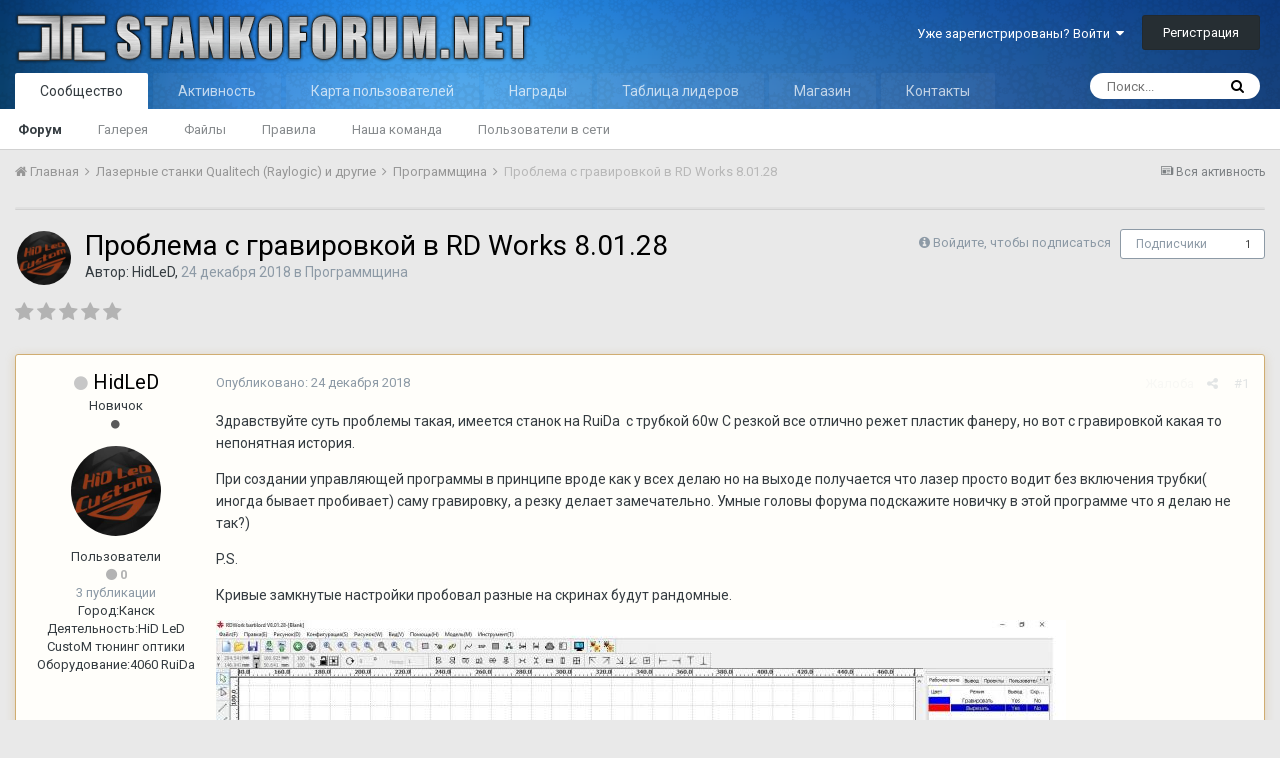

--- FILE ---
content_type: text/html;charset=UTF-8
request_url: https://stankoforum.net/topic/3675-%D0%BF%D1%80%D0%BE%D0%B1%D0%BB%D0%B5%D0%BC%D0%B0-%D1%81-%D0%B3%D1%80%D0%B0%D0%B2%D0%B8%D1%80%D0%BE%D0%B2%D0%BA%D0%BE%D0%B9-%D0%B2-rd-works-80128/
body_size: 20378
content:
<!DOCTYPE html>
<html lang="ru-RU" dir="ltr">
	<head>
		<title>Проблема с гравировкой в RD Works 8.01.28 - Программщина - СТАНКО ФОРУМ</title>
		
		<!--[if lt IE 9]>
			<link rel="stylesheet" type="text/css" href="https://stankoforum.net/uploads/css_built_1/5e61784858ad3c11f00b5706d12afe52_ie8.css.068bc062c9b04ea6c0393a977eb9e9c1.css">
		    <script src="//stankoforum.net/applications/core/interface/html5shiv/html5shiv.js"></script>
		<![endif]-->
		
<meta charset="utf-8">

	<meta name="viewport" content="width=device-width, initial-scale=1">


	
	


	<meta name="twitter:card" content="summary" />



	
		
			
				<meta property="og:title" content="Проблема с гравировкой в RD Works 8.01.28">
			
		
	

	
		
			
				<meta property="og:type" content="object">
			
		
	

	
		
			
				<meta property="og:url" content="https://stankoforum.net/topic/3675-%D0%BF%D1%80%D0%BE%D0%B1%D0%BB%D0%B5%D0%BC%D0%B0-%D1%81-%D0%B3%D1%80%D0%B0%D0%B2%D0%B8%D1%80%D0%BE%D0%B2%D0%BA%D0%BE%D0%B9-%D0%B2-rd-works-80128/">
			
		
	

	
		
			
				<meta name="description" content="Здравствуйте суть проблемы такая, имеется станок на RuiDa с трубкой 60w С резкой все отлично режет пластик фанеру, но вот с гравировкой какая то непонятная история. При создании управляющей программы в принципе вроде как у всех делаю но на выходе получается что лазер просто водит без включения тр...">
			
		
	

	
		
			
				<meta property="og:description" content="Здравствуйте суть проблемы такая, имеется станок на RuiDa с трубкой 60w С резкой все отлично режет пластик фанеру, но вот с гравировкой какая то непонятная история. При создании управляющей программы в принципе вроде как у всех делаю но на выходе получается что лазер просто водит без включения тр...">
			
		
	

	
		
			
				<meta property="og:updated_time" content="2018-12-24T21:40:23Z">
			
		
	

	
		
			
				<meta property="og:site_name" content="СТАНКО ФОРУМ">
			
		
	

	
		
			
				<meta property="og:locale" content="ru_RU">
			
		
	


	
		<link rel="canonical" href="https://stankoforum.net/topic/3675-%D0%BF%D1%80%D0%BE%D0%B1%D0%BB%D0%B5%D0%BC%D0%B0-%D1%81-%D0%B3%D1%80%D0%B0%D0%B2%D0%B8%D1%80%D0%BE%D0%B2%D0%BA%D0%BE%D0%B9-%D0%B2-rd-works-80128/" />
	




<link rel="manifest" href="https://stankoforum.net/manifest.webmanifest/">
<meta name="msapplication-config" content="https://stankoforum.net/browserconfig.xml/">
<meta name="msapplication-starturl" content="/">
<meta name="application-name" content="СТАНКО ФОРУМ">
<meta name="apple-mobile-web-app-title" content="СТАНКО ФОРУМ">

	<meta name="theme-color" content="#3d6594">






		


	
		<link href="https://fonts.googleapis.com/css?family=Roboto:300,300i,400,400i,700,700i" rel="stylesheet" referrerpolicy="origin">
	



	<link rel="stylesheet" href="https://stankoforum.net/uploads/css_built_1/341e4a57816af3ba440d891ca87450ff_framework.css.c7ea4733b7bfbc6fe207f7e6ca3696a5.css?v=4e52a1ea3c" media="all">

	<link rel="stylesheet" href="https://stankoforum.net/uploads/css_built_1/05e81b71abe4f22d6eb8d1a929494829_responsive.css.98cb1e6fb29e5d8bb0c90dd8c57e2527.css?v=4e52a1ea3c" media="all">

	<link rel="stylesheet" href="https://stankoforum.net/uploads/css_built_1/20446cf2d164adcc029377cb04d43d17_flags.css.6683f0f3ba43f71c6aee1bcebb170b02.css?v=4e52a1ea3c" media="all">

	<link rel="stylesheet" href="https://stankoforum.net/uploads/css_built_1/c8cd9abd157846b1207e9b2320977b5a_slider.css.be0a56d6a3d725c8ccc5a047e80729be.css?v=4e52a1ea3c" media="all">

	<link rel="stylesheet" href="https://stankoforum.net/uploads/css_built_1/90eb5adf50a8c640f633d47fd7eb1778_core.css.952524abb88335683a06bff451f9b16f.css?v=4e52a1ea3c" media="all">

	<link rel="stylesheet" href="https://stankoforum.net/uploads/css_built_1/5a0da001ccc2200dc5625c3f3934497d_core_responsive.css.fa148f75bb3a08275b8ea8001f997a7a.css?v=4e52a1ea3c" media="all">

	<link rel="stylesheet" href="https://stankoforum.net/uploads/css_built_1/fa14879227d11d638405bb86b9ef9148_notes.css.435ab09fb3be288dbb4e8204dd00b13f.css?v=4e52a1ea3c" media="all">

	<link rel="stylesheet" href="https://stankoforum.net/uploads/css_built_1/62e269ced0fdab7e30e026f1d30ae516_forums.css.f87a6a566c7c608434b3b9d9fc217321.css?v=4e52a1ea3c" media="all">

	<link rel="stylesheet" href="https://stankoforum.net/uploads/css_built_1/76e62c573090645fb99a15a363d8620e_forums_responsive.css.98a17380519492cac0ac39c0ebaba286.css?v=4e52a1ea3c" media="all">

	<link rel="stylesheet" href="https://stankoforum.net/uploads/css_built_1/046e14a7d0a24afbe332ca4f2f603d81_awards.css.42478df685ad65a73c665aea09205e20.css?v=4e52a1ea3c" media="all">




<link rel="stylesheet" href="https://stankoforum.net/uploads/css_built_1/258adbb6e4f3e83cd3b355f84e3fa002_custom.css.7e4d46487f3fc9b1ba5679239ed774fd.css?v=4e52a1ea3c" media="all">



		
		

	</head>
	<body class='ipsApp ipsApp_front ipsJS_none ipsClearfix' data-controller='core.front.core.app' data-message="" data-pageApp='forums' data-pageLocation='front' data-pageModule='forums' data-pageController='topic' data-pageID='3675'>
		<a href='#elContent' class='ipsHide' title='Перейти к основной публикации' accesskey='m'>Перейти к публикации</a>
		<div id='ipsLayout_header' class='ipsClearfix'>
			





			
<ul id='elMobileNav' class='ipsList_inline ipsResponsive_hideDesktop ipsResponsive_block' data-controller='core.front.core.mobileNav'>
	
		
			
			
				
				
			
				
					<li id='elMobileBreadcrumb'>
						<a href='https://stankoforum.net/forum/5-%D0%BF%D1%80%D0%BE%D0%B3%D1%80%D0%B0%D0%BC%D0%BC%D1%89%D0%B8%D0%BD%D0%B0/'>
							<span>Программщина</span>
						</a>
					</li>
				
				
			
				
				
			
		
	
	
	
	<li >
		<a data-action="defaultStream" class='ipsType_light'  href='https://stankoforum.net/discover/'><i class='icon-newspaper'></i></a>
	</li>

	

	
		<li class='ipsJS_show'>
			<a href='https://stankoforum.net/search/'><i class='fa fa-search'></i></a>
		</li>
	
	<li data-ipsDrawer data-ipsDrawer-drawerElem='#elMobileDrawer'>
		<a href='#'>
			
			
				
			
			
			
			<i class='fa fa-navicon'></i>
		</a>
	</li>
</ul>
			<header>
				<div class='ipsLayout_container'>
					


<a href='https://stankoforum.net/' id='elLogo' accesskey='1'><img src="https://stankoforum.net/uploads/monthly_2019_04/LOGO2.png.c2689567c9fb0ef24afef7feee15cdee.png" alt='СТАНКО ФОРУМ'></a>

					

	<ul id="elUserNav" class="ipsList_inline cSignedOut ipsClearfix ipsResponsive_hidePhone ipsResponsive_block">
		
		
	


	<li class='cUserNav_icon ipsHide' id='elCart_container'></li>
	<li class='elUserNav_sep ipsHide' id='elCart_sep'></li>

<li id="elSignInLink">
			<a href="https://stankoforum.net/login/" data-ipsmenu-closeonclick="false" data-ipsmenu id="elUserSignIn">
				Уже зарегистрированы? Войти  <i class="fa fa-caret-down"></i>
			</a>
			
<div id='elUserSignIn_menu' class='ipsMenu ipsMenu_auto ipsHide'>
	<form accept-charset='utf-8' method='post' action='https://stankoforum.net/login/' data-controller="core.global.core.login">
		<input type="hidden" name="csrfKey" value="e029b7f4d22ec5eb18323b33ef8296d2">
		<input type="hidden" name="ref" value="[base64]">
		<div data-role="loginForm">
			
			
			
				
<div class="ipsPad ipsForm ipsForm_vertical">
	<h4 class="ipsType_sectionHead">Войти</h4>
	<br><br>
	<ul class='ipsList_reset'>
		<li class="ipsFieldRow ipsFieldRow_noLabel ipsFieldRow_fullWidth">
			
			
				<input type="text" placeholder="Имя пользователя" name="auth" autocomplete="username">
			
		</li>
		<li class="ipsFieldRow ipsFieldRow_noLabel ipsFieldRow_fullWidth">
			<input type="password" placeholder="Пароль" name="password" autocomplete="current-password">
		</li>
		<li class="ipsFieldRow ipsFieldRow_checkbox ipsClearfix">
			<span class="ipsCustomInput">
				<input type="checkbox" name="remember_me" id="remember_me_checkbox" value="1" checked aria-checked="true">
				<span></span>
			</span>
			<div class="ipsFieldRow_content">
				<label class="ipsFieldRow_label" for="remember_me_checkbox">Запомнить меня</label>
				<span class="ipsFieldRow_desc">Не рекомендуется на общедоступных компьютерах</span>
			</div>
		</li>
		
			<li class="ipsFieldRow ipsFieldRow_checkbox ipsClearfix">
				<span class="ipsCustomInput">
					<input type="checkbox" name="anonymous" id="anonymous_checkbox" value="1" aria-checked="false">
					<span></span>
				</span>
				<div class="ipsFieldRow_content">
					<label class="ipsFieldRow_label" for="anonymous_checkbox">Войти анонимно</label>
				</div>
			</li>
		
		<li class="ipsFieldRow ipsFieldRow_fullWidth">
			<br>
			<button type="submit" name="_processLogin" value="usernamepassword" class="ipsButton ipsButton_primary ipsButton_small" id="elSignIn_submit">Войти</button>
			
				<br>
				<p class="ipsType_right ipsType_small">
					
						<a href='https://stankoforum.net/lostpassword/' data-ipsDialog data-ipsDialog-title='Забыли пароль?'>
					
					Забыли пароль?</a>
				</p>
			
		</li>
	</ul>
</div>
			
		</div>
	</form>
</div>
		</li>
		
			<li>
				
					<a href="https://stankoforum.net/register/" data-ipsdialog data-ipsdialog-size="narrow" data-ipsdialog-title="Регистрация"  id="elRegisterButton" class="ipsButton ipsButton_normal ipsButton_primary">Регистрация</a>
				
			</li>
		
	</ul>

				</div>
			</header>
			

	<nav data-controller='core.front.core.navBar' class=''>
		<div class='ipsNavBar_primary ipsLayout_container  ipsClearfix'>
			

	<div id="elSearchWrapper" class="ipsPos_right">
		<div id='elSearch' class='' data-controller='core.front.core.quickSearch'>
			<form accept-charset='utf-8' action='//stankoforum.net/search/?do=quicksearch' method='post'>
				<input type='search' id='elSearchField' placeholder='Поиск...' name='q' autocomplete='off'>
				<button class='cSearchSubmit' type="submit"><i class="fa fa-search"></i></button>
				<div id="elSearchExpanded">
					<div class="ipsMenu_title">
						Поиск в
					</div>
					<ul class="ipsSideMenu_list ipsSideMenu_withRadios ipsSideMenu_small ipsType_normal" data-ipsSideMenu data-ipsSideMenu-type="radio" data-ipsSideMenu-responsive="false" data-role="searchContexts">
						<li>
							<span class='ipsSideMenu_item ipsSideMenu_itemActive' data-ipsMenuValue='all'>
								<input type="radio" name="type" value="all" checked id="elQuickSearchRadio_type_all">
								<label for='elQuickSearchRadio_type_all' id='elQuickSearchRadio_type_all_label'>Везде</label>
							</span>
						</li>
						
						
							<li>
								<span class='ipsSideMenu_item' data-ipsMenuValue='forums_topic'>
									<input type="radio" name="type" value="forums_topic" id="elQuickSearchRadio_type_forums_topic">
									<label for='elQuickSearchRadio_type_forums_topic' id='elQuickSearchRadio_type_forums_topic_label'>Темы</label>
								</span>
							</li>
						
						
							
								<li>
									<span class='ipsSideMenu_item' data-ipsMenuValue='contextual_{&quot;type&quot;:&quot;forums_topic&quot;,&quot;nodes&quot;:5}'>
										<input type="radio" name="type" value='contextual_{&quot;type&quot;:&quot;forums_topic&quot;,&quot;nodes&quot;:5}' id='elQuickSearchRadio_type_contextual_7002b931942e7f088dd78e2866bab91f'>
										<label for='elQuickSearchRadio_type_contextual_7002b931942e7f088dd78e2866bab91f' id='elQuickSearchRadio_type_contextual_7002b931942e7f088dd78e2866bab91f_label'>В этом разделе</label>
									</span>
								</li>
							
								<li>
									<span class='ipsSideMenu_item' data-ipsMenuValue='contextual_{&quot;type&quot;:&quot;forums_topic&quot;,&quot;item&quot;:3675}'>
										<input type="radio" name="type" value='contextual_{&quot;type&quot;:&quot;forums_topic&quot;,&quot;item&quot;:3675}' id='elQuickSearchRadio_type_contextual_1bdc7d9e0d915c7ba5f79557138add4d'>
										<label for='elQuickSearchRadio_type_contextual_1bdc7d9e0d915c7ba5f79557138add4d' id='elQuickSearchRadio_type_contextual_1bdc7d9e0d915c7ba5f79557138add4d_label'>В этой теме</label>
									</span>
								</li>
							
						
						<li data-role="showMoreSearchContexts">
							<span class='ipsSideMenu_item' data-action="showMoreSearchContexts" data-exclude="forums_topic">
								Дополнительно...
							</span>
						</li>
					</ul>
					<div class="ipsMenu_title">
						Искать результаты, содержащие...
					</div>
					<ul class='ipsSideMenu_list ipsSideMenu_withRadios ipsSideMenu_small ipsType_normal' role="radiogroup" data-ipsSideMenu data-ipsSideMenu-type="radio" data-ipsSideMenu-responsive="false" data-filterType='andOr'>
						
							<li>
								<span class='ipsSideMenu_item ipsSideMenu_itemActive' data-ipsMenuValue='and'>
									<input type="radio" name="search_and_or" value="and" checked id="elRadio_andOr_and">
									<label for='elRadio_andOr_and' id='elField_andOr_label_and'><em>Все</em> слова из моего запроса</label>
								</span>
							</li>
						
							<li>
								<span class='ipsSideMenu_item ' data-ipsMenuValue='or'>
									<input type="radio" name="search_and_or" value="or"  id="elRadio_andOr_or">
									<label for='elRadio_andOr_or' id='elField_andOr_label_or'><em>Любое</em> слово из моего запроса</label>
								</span>
							</li>
						
					</ul>
					<div class="ipsMenu_title">
						Искать результаты в...
					</div>
					<ul class='ipsSideMenu_list ipsSideMenu_withRadios ipsSideMenu_small ipsType_normal' role="radiogroup" data-ipsSideMenu data-ipsSideMenu-type="radio" data-ipsSideMenu-responsive="false" data-filterType='searchIn'>
						<li>
							<span class='ipsSideMenu_item ipsSideMenu_itemActive' data-ipsMenuValue='all'>
								<input type="radio" name="search_in" value="all" checked id="elRadio_searchIn_and">
								<label for='elRadio_searchIn_and' id='elField_searchIn_label_all'>Заголовках и содержании</label>
							</span>
						</li>
						<li>
							<span class='ipsSideMenu_item' data-ipsMenuValue='titles'>
								<input type="radio" name="search_in" value="titles" id="elRadio_searchIn_titles">
								<label for='elRadio_searchIn_titles' id='elField_searchIn_label_titles'>Только в заголовках</label>
							</span>
						</li>
					</ul>
				</div>
			</form>
		</div>
	</div>

			<ul data-role="primaryNavBar" class='ipsResponsive_showDesktop ipsResponsive_block'>
				


	
		
		
			
		
		<li class='ipsNavBar_active' data-active id='elNavSecondary_1' data-role="navBarItem" data-navApp="core" data-navExt="CustomItem">
			
			
				<a href="https://stankoforum.net"  data-navItem-id="1" data-navDefault>
					Сообщество
				</a>
			
			
				<ul class='ipsNavBar_secondary ' data-role='secondaryNavBar'>
					


	
		
		
			
		
		<li class='ipsNavBar_active' data-active id='elNavSecondary_3' data-role="navBarItem" data-navApp="forums" data-navExt="Forums">
			
			
				<a href="https://stankoforum.net"  data-navItem-id="3" data-navDefault>
					Форум
				</a>
			
			
		</li>
	
	

	
		
		
		<li  id='elNavSecondary_4' data-role="navBarItem" data-navApp="gallery" data-navExt="Gallery">
			
			
				<a href="https://stankoforum.net/gallery/"  data-navItem-id="4" >
					Галерея
				</a>
			
			
		</li>
	
	

	
		
		
		<li  id='elNavSecondary_5' data-role="navBarItem" data-navApp="downloads" data-navExt="Downloads">
			
			
				<a href="https://stankoforum.net/files/"  data-navItem-id="5" >
					Файлы
				</a>
			
			
		</li>
	
	

	
		
		
		<li  id='elNavSecondary_6' data-role="navBarItem" data-navApp="core" data-navExt="Guidelines">
			
			
				<a href="https://stankoforum.ru/tos/"  data-navItem-id="6" >
					Правила
				</a>
			
			
		</li>
	
	

	
		
		
		<li  id='elNavSecondary_7' data-role="navBarItem" data-navApp="core" data-navExt="StaffDirectory">
			
			
				<a href="https://stankoforum.net/staff/"  data-navItem-id="7" >
					Наша команда
				</a>
			
			
		</li>
	
	

	
		
		
		<li  id='elNavSecondary_8' data-role="navBarItem" data-navApp="core" data-navExt="OnlineUsers">
			
			
				<a href="https://stankoforum.net/online/"  data-navItem-id="8" >
					Пользователи в сети
				</a>
			
			
		</li>
	
	

					<li class='ipsHide' id='elNavigationMore_1' data-role='navMore'>
						<a href='#' data-ipsMenu data-ipsMenu-appendTo='#elNavigationMore_1' id='elNavigationMore_1_dropdown'>Больше <i class='fa fa-caret-down'></i></a>
						<ul class='ipsHide ipsMenu ipsMenu_auto' id='elNavigationMore_1_dropdown_menu' data-role='moreDropdown'></ul>
					</li>
				</ul>
			
		</li>
	
	

	
		
		
		<li  id='elNavSecondary_2' data-role="navBarItem" data-navApp="core" data-navExt="CustomItem">
			
			
				<a href="https://stankoforum.net/discover/"  data-navItem-id="2" >
					Активность
				</a>
			
			
				<ul class='ipsNavBar_secondary ipsHide' data-role='secondaryNavBar'>
					


	
		
		
		<li  id='elNavSecondary_9' data-role="navBarItem" data-navApp="core" data-navExt="AllActivity">
			
			
				<a href="https://stankoforum.net/discover/"  data-navItem-id="9" >
					Вся активность
				</a>
			
			
		</li>
	
	

	
		
		
		<li  id='elNavSecondary_10' data-role="navBarItem" data-navApp="core" data-navExt="YourActivityStreams">
			
			
				<a href="#"  data-navItem-id="10" >
					Мои ленты
				</a>
			
			
		</li>
	
	

	
		
		
		<li  id='elNavSecondary_11' data-role="navBarItem" data-navApp="core" data-navExt="Search">
			
			
				<a href="https://stankoforum.net/search/"  data-navItem-id="11" >
					Поиск
				</a>
			
			
		</li>
	
	

					<li class='ipsHide' id='elNavigationMore_2' data-role='navMore'>
						<a href='#' data-ipsMenu data-ipsMenu-appendTo='#elNavigationMore_2' id='elNavigationMore_2_dropdown'>Больше <i class='fa fa-caret-down'></i></a>
						<ul class='ipsHide ipsMenu ipsMenu_auto' id='elNavigationMore_2_dropdown_menu' data-role='moreDropdown'></ul>
					</li>
				</ul>
			
		</li>
	
	

	
		
		
		<li  id='elNavSecondary_13' data-role="navBarItem" data-navApp="membermap" data-navExt="membermap">
			
			
				<a href="https://stankoforum.net/membermap/"  data-navItem-id="13" >
					Карта пользователей
				</a>
			
			
		</li>
	
	

	
		
		
		<li  id='elNavSecondary_14' data-role="navBarItem" data-navApp="awards" data-navExt="Awards">
			
			
				<a href="https://stankoforum.net/awards/"  data-navItem-id="14" >
					Награды
				</a>
			
			
		</li>
	
	

	
		
		
		<li  id='elNavSecondary_15' data-role="navBarItem" data-navApp="core" data-navExt="Leaderboard">
			
			
				<a href="https://stankoforum.net/leaderboard/"  data-navItem-id="15" >
					Таблица лидеров
				</a>
			
			
		</li>
	
	

	
	

	
		
		
		<li  id='elNavSecondary_18' data-role="navBarItem" data-navApp="nexus" data-navExt="Store">
			
			
				<a href="https://stankoforum.net/store/"  data-navItem-id="18" >
					Магазин
				</a>
			
			
				<ul class='ipsNavBar_secondary ipsHide' data-role='secondaryNavBar'>
					


	
	

	
		
		
		<li  id='elNavSecondary_20' data-role="navBarItem" data-navApp="nexus" data-navExt="Donations">
			
			
				<a href="https://stankoforum.net/clients/donations/"  data-navItem-id="20" >
					Пожертвования
				</a>
			
			
		</li>
	
	

	
	

	
	

	
		
		
		<li  id='elNavSecondary_23' data-role="navBarItem" data-navApp="core" data-navExt="Menu">
			
			
				<a href="#" id="elNavigation_23" data-ipsMenu data-ipsMenu-appendTo='#elNavSecondary_18' data-ipsMenu-activeClass='ipsNavActive_menu' data-navItem-id="23" >
					My Details <i class="fa fa-caret-down"></i>
				</a>
				<ul id="elNavigation_23_menu" class="ipsMenu ipsMenu_auto ipsHide">
					

	

	

	

	

	

	

	

				</ul>
			
			
		</li>
	
	

	
	

					<li class='ipsHide' id='elNavigationMore_18' data-role='navMore'>
						<a href='#' data-ipsMenu data-ipsMenu-appendTo='#elNavigationMore_18' id='elNavigationMore_18_dropdown'>Больше <i class='fa fa-caret-down'></i></a>
						<ul class='ipsHide ipsMenu ipsMenu_auto' id='elNavigationMore_18_dropdown_menu' data-role='moreDropdown'></ul>
					</li>
				</ul>
			
		</li>
	
	

	
		
		
		<li  id='elNavSecondary_34' data-role="navBarItem" data-navApp="core" data-navExt="CustomItem">
			
			
				<a href="https://stankoforum.net/topic/3482-%D0%BA%D0%BE%D0%BD%D1%82%D0%B0%D0%BA%D1%82%D1%8B/"  data-navItem-id="34" >
					Контакты
				</a>
			
			
		</li>
	
	

	
	

				<li class='ipsHide' id='elNavigationMore' data-role='navMore'>
					<a href='#' data-ipsMenu data-ipsMenu-appendTo='#elNavigationMore' id='elNavigationMore_dropdown'>Больше</a>
					<ul class='ipsNavBar_secondary ipsHide' data-role='secondaryNavBar'>
						<li class='ipsHide' id='elNavigationMore_more' data-role='navMore'>
							<a href='#' data-ipsMenu data-ipsMenu-appendTo='#elNavigationMore_more' id='elNavigationMore_more_dropdown'>Больше <i class='fa fa-caret-down'></i></a>
							<ul class='ipsHide ipsMenu ipsMenu_auto' id='elNavigationMore_more_dropdown_menu' data-role='moreDropdown'></ul>
						</li>
					</ul>
				</li>
			</ul>
		</div>
	</nav>

		</div>
		<main id='ipsLayout_body' class='ipsLayout_container'>
			<div id='ipsLayout_contentArea'>
				<div id='ipsLayout_contentWrapper'>
					
<nav class='ipsBreadcrumb ipsBreadcrumb_top ipsFaded_withHover'>
	

	<ul class='ipsList_inline ipsPos_right'>
		
		<li >
			<a data-action="defaultStream" class='ipsType_light '  href='https://stankoforum.net/discover/'><i class='icon-newspaper'></i> <span>Вся активность</span></a>
		</li>
		
	</ul>

	<ul data-role="breadcrumbList">
		<li>
			<a title="Главная" href='https://stankoforum.net/'>
				<span><i class='fa fa-home'></i> Главная <i class='fa fa-angle-right'></i></span>
			</a>
		</li>
		
		
			<li>
				
					<a href='https://stankoforum.net/forum/1-%D0%BB%D0%B0%D0%B7%D0%B5%D1%80%D0%BD%D1%8B%D0%B5-%D1%81%D1%82%D0%B0%D0%BD%D0%BA%D0%B8-qualitech-raylogic-%D0%B8-%D0%B4%D1%80%D1%83%D0%B3%D0%B8%D0%B5/'>
						<span>Лазерные станки Qualitech (Raylogic) и другие <i class='fa fa-angle-right'></i></span>
					</a>
				
			</li>
		
			<li>
				
					<a href='https://stankoforum.net/forum/5-%D0%BF%D1%80%D0%BE%D0%B3%D1%80%D0%B0%D0%BC%D0%BC%D1%89%D0%B8%D0%BD%D0%B0/'>
						<span>Программщина <i class='fa fa-angle-right'></i></span>
					</a>
				
			</li>
		
			<li>
				
					Проблема с гравировкой в RD Works 8.01.28
				
			</li>
		
	</ul>
</nav>
					
					<div id='ipsLayout_mainArea'>
						<a id='elContent'></a>
						
						
						
						

	




	<div class='cWidgetContainer '  data-role='widgetReceiver' data-orientation='horizontal' data-widgetArea='header'>
		<ul class='ipsList_reset'>
			
				
					
					<li class='ipsWidget ipsWidget_horizontal ipsBox ' data-blockID='plugin_32_WidgetAdBlockDetect_0lmybrfuj' data-blockConfig="true" data-blockTitle="AdBlockDetect" data-blockErrorMessage="Этот блок не будет отображён до тех пор, пока не будут установлены его настройки." data-controller='core.front.widgets.block'>

<div class='adblockdetect-message'>
	<div class="adblockdetect-message-icon"></div>
	<div class="adblockdetect-message-text">Привет. Кажется, ты используешь AdBlock. Наш форум развивается и существует за счет доходов от рекламы. Добавь нас в исключения =) 
<a href="https://stankoforum.net/topic/1758-kak-dobavit-v-isklyucheniya-stankoforum-v-adblock/">КАК ДОБАВИТЬ?</a></div>	
</div>

</li>
				
					
					<li class='ipsWidget ipsWidget_horizontal ipsBox ipsWidgetHide ipsHide ' data-blockID='app_forums_hotTopics_jdqyqvhyp' data-blockConfig="true" data-blockTitle="Сейчас популярно" data-blockErrorMessage="Этот блок не будет отображён до тех пор, пока не будут установлены его настройки." data-controller='core.front.widgets.block'></li>
				
			
		</ul>
	</div>

						





<div class="ipsPageHeader ipsClearfix">
  
  
	
		<div class="ipsPos_right ipsResponsive_noFloat ipsResponsive_hidePhone">
			

<div data-followApp='forums' data-followArea='topic' data-followID='3675' data-controller='core.front.core.followButton'>
	
		<span class='ipsType_light ipsType_blendLinks ipsResponsive_hidePhone ipsResponsive_inline'><i class='fa fa-info-circle'></i> <a href='https://stankoforum.net/login/' title='Перейти на страницу входа'>Войдите, чтобы подписаться</a>&nbsp;&nbsp;</span>
	
	

	<div class="ipsFollow ipsPos_middle ipsButton ipsButton_link ipsButton_verySmall " data-role="followButton">
		
			<a href='https://stankoforum.net/index.php?app=core&amp;module=system&amp;controller=notifications&amp;do=followers&amp;follow_app=forums&amp;follow_area=topic&amp;follow_id=3675' title='Кто подписался?' class='ipsType_blendLinks ipsType_noUnderline' data-ipsTooltip data-ipsDialog data-ipsDialog-size='narrow' data-ipsDialog-title='Кто подписан на это'>Подписчики</a>
			<a class='ipsCommentCount' href='https://stankoforum.net/index.php?app=core&amp;module=system&amp;controller=notifications&amp;do=followers&amp;follow_app=forums&amp;follow_area=topic&amp;follow_id=3675' title='Кто подписался?' data-ipsTooltip data-ipsDialog data-ipsDialog-size='narrow' data-ipsDialog-title='Кто подписан на это'>1</a>
		
	</div>

</div>
		</div>
		<div class="ipsPos_right ipsResponsive_noFloat ipsResponsive_hidePhone">
			



		</div>
		
	
  
	<div class="ipsPhotoPanel ipsPhotoPanel_small ipsPhotoPanel_notPhone ipsClearfix">
		


	<a href="https://stankoforum.net/profile/10809-hidled/" data-ipshover data-ipshover-target="https://stankoforum.net/profile/10809-hidled/?do=hovercard"  class="ipsUserPhoto ipsUserPhoto_small" title="Перейти в профиль HidLeD">
		
<img src="https://share3.stankoforum.net/file/stfm-pub/dt/monthly_2018_12/1050367590_.thumb.jpg.62187356427353f16f822af4362090d7.jpg" alt="HidLeD" itemprop="image">
</a>

		<div>
			<h1 class="ipsType_pageTitle ipsContained_container">
				

				
				
					<span class="ipsType_break ipsContained">
						<span>Проблема с гравировкой в RD Works 8.01.28</span>
					</span>
				
			</h1>
			
			<p class="ipsType_reset ipsType_blendLinks ">
				<span class="ipsType_normal">
				
					Автор: 

<a href='https://stankoforum.net/profile/10809-hidled/' data-ipsHover data-ipsHover-target='https://stankoforum.net/profile/10809-hidled/?do=hovercard&amp;referrer=https%253A%252F%252Fstankoforum.net%252Ftopic%252F3675-%2525D0%2525BF%2525D1%252580%2525D0%2525BE%2525D0%2525B1%2525D0%2525BB%2525D0%2525B5%2525D0%2525BC%2525D0%2525B0-%2525D1%252581-%2525D0%2525B3%2525D1%252580%2525D0%2525B0%2525D0%2525B2%2525D0%2525B8%2525D1%252580%2525D0%2525BE%2525D0%2525B2%2525D0%2525BA%2525D0%2525BE%2525D0%2525B9-%2525D0%2525B2-rd-works-80128%252F' title="Перейти в профиль HidLeD" class="ipsType_break">HidLeD</a>,  <span class="ipsType_light"><time datetime='2018-12-24T05:09:17Z' title='24.12.2018 05:09 ' data-short='7 г'>24 декабря 2018</time> в <a href="https://stankoforum.net/forum/5-%D0%BF%D1%80%D0%BE%D0%B3%D1%80%D0%B0%D0%BC%D0%BC%D1%89%D0%B8%D0%BD%D0%B0/">Программщина</a></span>
				
				</span>
				<br></p>
			
		</div>
	</div>
</div>








<div class="ipsClearfix">
	
		<div class="ipsPos_left ipsType_light ipsResponsive_hidePhone">
			
			
<div  class='ipsClearfix ipsRating  ipsRating_veryLarge'>
	
	<ul class='ipsRating_collective'>
		
			
				<li class='ipsRating_off'>
					<i class='fa fa-star'></i>
				</li>
			
		
			
				<li class='ipsRating_off'>
					<i class='fa fa-star'></i>
				</li>
			
		
			
				<li class='ipsRating_off'>
					<i class='fa fa-star'></i>
				</li>
			
		
			
				<li class='ipsRating_off'>
					<i class='fa fa-star'></i>
				</li>
			
		
			
				<li class='ipsRating_off'>
					<i class='fa fa-star'></i>
				</li>
			
		
	</ul>
</div>
		</div>
	
	
	<ul class="ipsToolList ipsToolList_horizontal ipsClearfix ipsSpacer_both ipsResponsive_hidePhone">
		
		
		
	</ul>
</div>

<div data-controller="core.front.core.commentFeed,forums.front.topic.view, core.front.core.ignoredComments,postnotes.front.notes" data-autopoll data-baseurl="https://stankoforum.net/topic/3675-%D0%BF%D1%80%D0%BE%D0%B1%D0%BB%D0%B5%D0%BC%D0%B0-%D1%81-%D0%B3%D1%80%D0%B0%D0%B2%D0%B8%D1%80%D0%BE%D0%B2%D0%BA%D0%BE%D0%B9-%D0%B2-rd-works-80128/" data-lastpage data-feedid="topic-3675" class="cTopic ipsClear ipsSpacer_top">
	
			
	

	

<div data-controller='core.front.core.recommendedComments' data-url='https://stankoforum.net/topic/3675-%D0%BF%D1%80%D0%BE%D0%B1%D0%BB%D0%B5%D0%BC%D0%B0-%D1%81-%D0%B3%D1%80%D0%B0%D0%B2%D0%B8%D1%80%D0%BE%D0%B2%D0%BA%D0%BE%D0%B9-%D0%B2-rd-works-80128/?recommended=comments' class='ipsAreaBackground ipsPad ipsBox ipsBox_transparent ipsSpacer_bottom ipsRecommendedComments ipsHide'>
	<div data-role="recommendedComments">
		<h2 class='ipsType_sectionHead ipsType_large'>Рекомендованные сообщения</h2>
		
	</div>
</div>
	
	<div id="elPostFeed" data-role="commentFeed" data-controller="core.front.core.moderation" >
		<form action="https://stankoforum.net/topic/3675-%D0%BF%D1%80%D0%BE%D0%B1%D0%BB%D0%B5%D0%BC%D0%B0-%D1%81-%D0%B3%D1%80%D0%B0%D0%B2%D0%B8%D1%80%D0%BE%D0%B2%D0%BA%D0%BE%D0%B9-%D0%B2-rd-works-80128/?csrfKey=e029b7f4d22ec5eb18323b33ef8296d2&amp;do=multimodComment" method="post" data-ipspageaction data-role="moderationTools">
			
			
				
					
					
					




<a id="comment-35567"></a>
<article data-membergroup="3"  id="elComment_35567" class="cPost ipsBox  ipsComment  ipsComment_parent ipsClearfix ipsClear ipsColumns ipsColumns_noSpacing ipsColumns_collapsePhone ipsComment_highlighted  ">
	

	<div class="cAuthorPane cAuthorPane_mobile ipsResponsive_showPhone ipsResponsive_block">
		<h3 class="ipsType_sectionHead cAuthorPane_author ipsResponsive_showPhone ipsResponsive_inlineBlock ipsType_break ipsType_blendLinks ipsTruncate ipsTruncate_line">
			

<a href='https://stankoforum.net/profile/10809-hidled/' data-ipsHover data-ipsHover-target='https://stankoforum.net/profile/10809-hidled/?do=hovercard&amp;referrer=https%253A%252F%252Fstankoforum.net%252Ftopic%252F3675-%2525D0%2525BF%2525D1%252580%2525D0%2525BE%2525D0%2525B1%2525D0%2525BB%2525D0%2525B5%2525D0%2525BC%2525D0%2525B0-%2525D1%252581-%2525D0%2525B3%2525D1%252580%2525D0%2525B0%2525D0%2525B2%2525D0%2525B8%2525D1%252580%2525D0%2525BE%2525D0%2525B2%2525D0%2525BA%2525D0%2525BE%2525D0%2525B9-%2525D0%2525B2-rd-works-80128%252F' title="Перейти в профиль HidLeD" class="ipsType_break"><span style='color:#'>HidLeD</span></a>
			<span class="ipsResponsive_showPhone ipsResponsive_inline">  

	
		<span title="Репутация пользователя" data-ipsTooltip class='ipsRepBadge ipsRepBadge_neutral'>
	
			<i class='fa fa-circle'></i> 0
	
		</span>
	
</span>
		</h3>
		<div class="cAuthorPane_photo">
			


	<a href="https://stankoforum.net/profile/10809-hidled/" data-ipshover data-ipshover-target="https://stankoforum.net/profile/10809-hidled/?do=hovercard"  class="ipsUserPhoto ipsUserPhoto_large" title="Перейти в профиль HidLeD">
		
<img src="https://share3.stankoforum.net/file/stfm-pub/dt/monthly_2018_12/1050367590_.thumb.jpg.62187356427353f16f822af4362090d7.jpg" alt="HidLeD" itemprop="image">
</a>

		</div>
	</div>
	<aside class="ipsComment_author cAuthorPane ipsColumn ipsColumn_medium ipsResponsive_hidePhone"><h3 class="ipsType_sectionHead cAuthorPane_author ipsType_blendLinks ipsType_break">

<i style="font-size: 16px" class="fa fa-circle ipsOnlineStatus_offline" data-ipstooltip title="Выключен"></i> 

<strong>

<a href='https://stankoforum.net/profile/10809-hidled/' data-ipsHover data-ipsHover-target='https://stankoforum.net/profile/10809-hidled/?do=hovercard&amp;referrer=https%253A%252F%252Fstankoforum.net%252Ftopic%252F3675-%2525D0%2525BF%2525D1%252580%2525D0%2525BE%2525D0%2525B1%2525D0%2525BB%2525D0%2525B5%2525D0%2525BC%2525D0%2525B0-%2525D1%252581-%2525D0%2525B3%2525D1%252580%2525D0%2525B0%2525D0%2525B2%2525D0%2525B8%2525D1%252580%2525D0%2525BE%2525D0%2525B2%2525D0%2525BA%2525D0%2525BE%2525D0%2525B9-%2525D0%2525B2-rd-works-80128%252F' title="Перейти в профиль HidLeD" class="ipsType_break">HidLeD</a>
			</strong> <span class="ipsResponsive_showPhone ipsResponsive_inline">  

	
		<span title="Репутация пользователя" data-ipsTooltip class='ipsRepBadge ipsRepBadge_neutral'>
	
			<i class='fa fa-circle'></i> 0
	
		</span>
	
</span></h3>

		<ul class="cAuthorPane_info ipsList_reset">
			
				<li class="ipsType_break">Новичок</li>
			
			
				<li><span class='ipsPip'></span></li>
			

			<li class="cAuthorPane_photo">
				


	<a href="https://stankoforum.net/profile/10809-hidled/" data-ipshover data-ipshover-target="https://stankoforum.net/profile/10809-hidled/?do=hovercard"  class="ipsUserPhoto ipsUserPhoto_large" title="Перейти в профиль HidLeD">
		
<img src="https://share3.stankoforum.net/file/stfm-pub/dt/monthly_2018_12/1050367590_.thumb.jpg.62187356427353f16f822af4362090d7.jpg" alt="HidLeD" itemprop="image">
</a>

			</li>
			<li><span style='color:#'>Пользователи</span></li>
			
			
				<li>

	
		<span title="Репутация пользователя" data-ipsTooltip class='ipsRepBadge ipsRepBadge_neutral'>
	
			<i class='fa fa-circle'></i> 0
	
		</span>
	
</li>
				<li class="ipsType_light">3 публикации</li>
				
				

	
	<li class='ipsResponsive_hidePhone ipsType_break'>
		
<span class='ft'>Город:</span><span class='fc'>Канск</span>
	</li>
	
	<li class='ipsResponsive_hidePhone ipsType_break'>
		
<span class='ft'>Деятельность:</span><span class='fc'>HiD LeD CustoM тюнинг оптики</span>
	</li>
	
	<li class='ipsResponsive_hidePhone ipsType_break'>
		
<span class="ft">Оборудование:</span><span class="fc">4060 RuiDa</span>
	</li>
	

			
		</ul></aside><div class="ipsColumn ipsColumn_fluid">
		

<div id="comment-35567_wrap" data-controller="core.front.core.comment" data-commentapp="forums" data-commenttype="forums" data-commentid="35567" data-quotedata="{&quot;userid&quot;:10809,&quot;username&quot;:&quot;HidLeD&quot;,&quot;timestamp&quot;:1545628157,&quot;contentapp&quot;:&quot;forums&quot;,&quot;contenttype&quot;:&quot;forums&quot;,&quot;contentid&quot;:3675,&quot;contentclass&quot;:&quot;forums_Topic&quot;,&quot;contentcommentid&quot;:35567}" class="ipsComment_content ipsType_medium  ipsFaded_withHover">
	

	<div class="ipsComment_meta ipsType_light">
		<div class="ipsPos_right ipsType_light ipsType_reset ipsFaded ipsFaded_more ipsType_blendLinks">
			<ul class="ipsList_inline ipsComment_tools">
				
					<li><a href="https://stankoforum.net/topic/3675-%D0%BF%D1%80%D0%BE%D0%B1%D0%BB%D0%B5%D0%BC%D0%B0-%D1%81-%D0%B3%D1%80%D0%B0%D0%B2%D0%B8%D1%80%D0%BE%D0%B2%D0%BA%D0%BE%D0%B9-%D0%B2-rd-works-80128/?do=reportComment&amp;comment=35567" data-ipsdialog data-ipsdialog-remotesubmit data-ipsdialog-size="medium" data-ipsdialog-flashmessage="Спасибо за вашу жалобу!" data-ipsdialog-title="Жалоба" data-action="reportComment" title="Подать жалобу на публикацию" class="ipsFaded ipsFaded_more"><span class="ipsResponsive_showPhone ipsResponsive_inline"><i class="fa fa-flag"></i></span><span class="ipsResponsive_hidePhone ipsResponsive_inline">Жалоба</span></a></li>
				
				
				
					<li><a class="ipsType_blendLinks" href="https://stankoforum.net/topic/3675-%D0%BF%D1%80%D0%BE%D0%B1%D0%BB%D0%B5%D0%BC%D0%B0-%D1%81-%D0%B3%D1%80%D0%B0%D0%B2%D0%B8%D1%80%D0%BE%D0%B2%D0%BA%D0%BE%D0%B9-%D0%B2-rd-works-80128/" data-ipstooltip title="Поделиться сообщением" data-ipsmenu data-ipsmenu-closeonclick="false" id="elSharePost_35567" data-role="shareComment"><i class="fa fa-share-alt"></i></a></li>
				
				
			

	<li>
		
		
			&nbsp;<a href="https://stankoforum.net/topic/3675-%D0%BF%D1%80%D0%BE%D0%B1%D0%BB%D0%B5%D0%BC%D0%B0-%D1%81-%D0%B3%D1%80%D0%B0%D0%B2%D0%B8%D1%80%D0%BE%D0%B2%D0%BA%D0%BE%D0%B9-%D0%B2-rd-works-80128/?do=findComment&amp;comment=35567">#1</a>
		
	</li>
</ul>
</div>

		<div class="ipsType_reset">
			<a href="https://stankoforum.net/topic/3675-%D0%BF%D1%80%D0%BE%D0%B1%D0%BB%D0%B5%D0%BC%D0%B0-%D1%81-%D0%B3%D1%80%D0%B0%D0%B2%D0%B8%D1%80%D0%BE%D0%B2%D0%BA%D0%BE%D0%B9-%D0%B2-rd-works-80128/?do=findComment&amp;comment=35567" class="ipsType_blendLinks">Опубликовано: <time datetime='2018-12-24T05:09:17Z' title='24.12.2018 05:09 ' data-short='7 г'>24 декабря 2018</time></a>
			<span class="ipsResponsive_hidePhone">
				
				
			</span>
		</div>
	</div>

	


	<div class="cPost_contentWrap ipsPad">
		
		<div data-role="commentContent" class="ipsType_normal ipsType_richText ipsContained" data-controller="core.front.core.lightboxedImages">
			
<p>
	Здравствуйте суть проблемы такая, имеется станок на RuiDa  с трубкой 60w С резкой все отлично режет пластик фанеру, но вот с гравировкой какая то непонятная история.
</p>

<p>
	При создании управляющей программы в принципе вроде как у всех делаю но на выходе получается что лазер просто водит без включения трубки( иногда бывает пробивает) саму гравировку, а резку делает замечательно. Умные головы форума подскажите новичку в этой программе что я делаю не так?)
</p>

<p>
	P.S.
</p>

<p>
	Кривые замкнутые настройки пробовал разные на скринах будут рандомные.
</p>

<p><a href="https://share3.stankoforum.net/file/stfm-pub/dt/monthly_2018_12/2139869895_.jpg.396b15a94660a67a71047edf6176cd7b.jpg" class="ipsAttachLink ipsAttachLink_image"><img data-fileid="8846" src="//stankoforum.net/applications/core/interface/js/spacer.png" class="ipsImage ipsImage_thumbnailed" alt="станк.jpg" data-src="https://share3.stankoforum.net/file/stfm-pub/dt/monthly_2018_12/748275898_.thumb.jpg.938c2c8a36c037f62e2443b896f6ad7c.jpg" width="850" data-ratio="53,65"></a></p>
<p><a href="https://share3.stankoforum.net/file/stfm-pub/dt/monthly_2018_12/183009208_2.jpg.dd8e894044d12c78870c648707220878.jpg" class="ipsAttachLink ipsAttachLink_image"><img data-fileid="8847" src="//stankoforum.net/applications/core/interface/js/spacer.png" class="ipsImage ipsImage_thumbnailed" alt="станк2.jpg" data-src="https://share3.stankoforum.net/file/stfm-pub/dt/monthly_2018_12/334296235_2.thumb.jpg.3faf55e434a712a1082e3524cb2bec34.jpg" width="850" data-ratio="54,59"></a></p>
<p><a href="https://share3.stankoforum.net/file/stfm-pub/dt/monthly_2018_12/23976207_3.jpg.e0b6154936c6833bfc085e41c47ddae2.jpg" class="ipsAttachLink ipsAttachLink_image"><img data-fileid="8848" src="//stankoforum.net/applications/core/interface/js/spacer.png" class="ipsImage ipsImage_thumbnailed" alt="станк3.jpg" data-src="https://share3.stankoforum.net/file/stfm-pub/dt/monthly_2018_12/163140283_3.thumb.jpg.21e7f1ab932856a4454293edbb89ac4b.jpg" width="850" data-ratio="56,71"></a></p>


			
		</div>

		<div class="ipsItemControls">
			
				
					

	<div data-controller='core.front.core.reaction' class='ipsItemControls_right ipsClearfix '>	
		<div class='ipsReact ipsPos_right'>
			
				
				<div class='ipsReact_blurb ipsHide' data-role='reactionBlurb'>
					
				</div>
			
			
			
		</div>
	</div>

				
			
			<ul class="ipsComment_controls ipsClearfix ipsItemControls_left" data-role="commentControls">
				
					
					
					
				
				<li class="ipsHide" data-role="commentLoading">
					<span class="ipsLoading ipsLoading_tiny ipsLoading_noAnim"></span>
				</li>
			
</ul>
</div>
<div class="rNotes" id="postNotes35567">
    
</div>

		
	</div>

	<div class="ipsMenu ipsMenu_wide ipsHide cPostShareMenu" id="elSharePost_35567_menu">
		<div class="ipsPad">
			<h4 class="ipsType_sectionHead">Поделиться сообщением</h4>
			<hr class="ipsHr">
<h5 class="ipsType_normal ipsType_reset">Ссылка на сообщение</h5>
			
			<input type="text" value="https://stankoforum.net/topic/3675-%D0%BF%D1%80%D0%BE%D0%B1%D0%BB%D0%B5%D0%BC%D0%B0-%D1%81-%D0%B3%D1%80%D0%B0%D0%B2%D0%B8%D1%80%D0%BE%D0%B2%D0%BA%D0%BE%D0%B9-%D0%B2-rd-works-80128/" class="ipsField_fullWidth">
			

			
				<h5 class="ipsType_normal ipsType_reset ipsSpacer_top">Поделиться на других сайтах</h5>
				

	<ul class='ipsList_inline ipsList_noSpacing ipsClearfix' data-controller="core.front.core.sharelink">
		
			<li>
<a href="http://www.linkedin.com/shareArticle?mini=true&amp;url=https%3A%2F%2Fstankoforum.net%2Ftopic%2F3675-%25D0%25BF%25D1%2580%25D0%25BE%25D0%25B1%25D0%25BB%25D0%25B5%25D0%25BC%25D0%25B0-%25D1%2581-%25D0%25B3%25D1%2580%25D0%25B0%25D0%25B2%25D0%25B8%25D1%2580%25D0%25BE%25D0%25B2%25D0%25BA%25D0%25BE%25D0%25B9-%25D0%25B2-rd-works-80128%2F%3Fdo%3DfindComment%26comment%3D35567&amp;title=%D0%9F%D1%80%D0%BE%D0%B1%D0%BB%D0%B5%D0%BC%D0%B0+%D1%81+%D0%B3%D1%80%D0%B0%D0%B2%D0%B8%D1%80%D0%BE%D0%B2%D0%BA%D0%BE%D0%B9+%D0%B2+RD+Works+8.01.28" class="cShareLink cShareLink_linkedin" target="_blank" data-role="shareLink" title='Поделиться в LinkedIn' data-ipsTooltip rel='noopener'>
	<i class="fa fa-linkedin"></i>
</a></li>
		
			<li>
<a href="https://twitter.com/share?text=%D0%9F%D1%80%D0%BE%D0%B1%D0%BB%D0%B5%D0%BC%D0%B0%20%D1%81%20%D0%B3%D1%80%D0%B0%D0%B2%D0%B8%D1%80%D0%BE%D0%B2%D0%BA%D0%BE%D0%B9%20%D0%B2%20RD%20Works%208.01.28&amp;url=https%3A%2F%2Fstankoforum.net%2Ftopic%2F3675-%2525D0%2525BF%2525D1%252580%2525D0%2525BE%2525D0%2525B1%2525D0%2525BB%2525D0%2525B5%2525D0%2525BC%2525D0%2525B0-%2525D1%252581-%2525D0%2525B3%2525D1%252580%2525D0%2525B0%2525D0%2525B2%2525D0%2525B8%2525D1%252580%2525D0%2525BE%2525D0%2525B2%2525D0%2525BA%2525D0%2525BE%2525D0%2525B9-%2525D0%2525B2-rd-works-80128%2F%3Fdo%3DfindComment%26comment%3D35567" class="cShareLink cShareLink_twitter" target="_blank" data-role="shareLink" title='Поделиться в Twitter' data-ipsTooltip rel='noopener'>
	<i class="fa fa-twitter"></i>
</a></li>
		
			<li>
<a href="https://www.facebook.com/sharer/sharer.php?u=https%3A%2F%2Fstankoforum.net%2Ftopic%2F3675-%25D0%25BF%25D1%2580%25D0%25BE%25D0%25B1%25D0%25BB%25D0%25B5%25D0%25BC%25D0%25B0-%25D1%2581-%25D0%25B3%25D1%2580%25D0%25B0%25D0%25B2%25D0%25B8%25D1%2580%25D0%25BE%25D0%25B2%25D0%25BA%25D0%25BE%25D0%25B9-%25D0%25B2-rd-works-80128%2F%3Fdo%3DfindComment%26comment%3D35567" class="cShareLink cShareLink_facebook" target="_blank" data-role="shareLink" title='Поделиться в Facebook' data-ipsTooltip rel='noopener'>
	<i class="fa fa-facebook"></i>
</a></li>
		
			<li>
<a href="http://digg.com/submit?url=https://stankoforum.net/topic/3675-%25D0%25BF%25D1%2580%25D0%25BE%25D0%25B1%25D0%25BB%25D0%25B5%25D0%25BC%25D0%25B0-%25D1%2581-%25D0%25B3%25D1%2580%25D0%25B0%25D0%25B2%25D0%25B8%25D1%2580%25D0%25BE%25D0%25B2%25D0%25BA%25D0%25BE%25D0%25B9-%25D0%25B2-rd-works-80128/?do=findComment%26comment=35567" class="cShareLink cShareLink_digg" target="_blank" data-role="shareLink" title='Поделиться в Digg' data-ipsTooltip rel='noopener'>
	<i class="fa fa-digg"></i>
</a></li>
		
			<li>
<a href="http://www.reddit.com/submit?url=https%3A%2F%2Fstankoforum.net%2Ftopic%2F3675-%25D0%25BF%25D1%2580%25D0%25BE%25D0%25B1%25D0%25BB%25D0%25B5%25D0%25BC%25D0%25B0-%25D1%2581-%25D0%25B3%25D1%2580%25D0%25B0%25D0%25B2%25D0%25B8%25D1%2580%25D0%25BE%25D0%25B2%25D0%25BA%25D0%25BE%25D0%25B9-%25D0%25B2-rd-works-80128%2F%3Fdo%3DfindComment%26comment%3D35567&amp;title=%D0%9F%D1%80%D0%BE%D0%B1%D0%BB%D0%B5%D0%BC%D0%B0+%D1%81+%D0%B3%D1%80%D0%B0%D0%B2%D0%B8%D1%80%D0%BE%D0%B2%D0%BA%D0%BE%D0%B9+%D0%B2+RD+Works+8.01.28" class="cShareLink cShareLink_reddit" target="_blank" title='Поделиться в Reddit' data-ipsTooltip rel='noopener'>
	<i class="fa fa-reddit"></i>
</a></li>
		
			<li>
<a href="https://pinterest.com/pin/create/button/?url=https://stankoforum.net/topic/3675-%25D0%25BF%25D1%2580%25D0%25BE%25D0%25B1%25D0%25BB%25D0%25B5%25D0%25BC%25D0%25B0-%25D1%2581-%25D0%25B3%25D1%2580%25D0%25B0%25D0%25B2%25D0%25B8%25D1%2580%25D0%25BE%25D0%25B2%25D0%25BA%25D0%25BE%25D0%25B9-%25D0%25B2-rd-works-80128/?do=findComment%26comment=35567&amp;media=" class="cShareLink cShareLink_pinterest" target="_blank" data-role="shareLink" title='Поделиться в Pinterest' data-ipsTooltip rel='noopener'>
	<i class="fa fa-pinterest"></i>
</a></li>
		
	</ul>

			
		</div>
	</div>






<br>
</div>

	</div>
</article>

					
				
					
					
					




<a id="comment-35569"></a>
<article data-membergroup="7"  id="elComment_35569" class="cPost ipsBox  ipsComment  ipsComment_parent ipsClearfix ipsClear ipsColumns ipsColumns_noSpacing ipsColumns_collapsePhone ipsComment_highlighted  ">
	

	<div class="cAuthorPane cAuthorPane_mobile ipsResponsive_showPhone ipsResponsive_block">
		<h3 class="ipsType_sectionHead cAuthorPane_author ipsResponsive_showPhone ipsResponsive_inlineBlock ipsType_break ipsType_blendLinks ipsTruncate ipsTruncate_line">
			

<a href='https://stankoforum.net/profile/1028-008shadow/' data-ipsHover data-ipsHover-target='https://stankoforum.net/profile/1028-008shadow/?do=hovercard&amp;referrer=https%253A%252F%252Fstankoforum.net%252Ftopic%252F3675-%2525D0%2525BF%2525D1%252580%2525D0%2525BE%2525D0%2525B1%2525D0%2525BB%2525D0%2525B5%2525D0%2525BC%2525D0%2525B0-%2525D1%252581-%2525D0%2525B3%2525D1%252580%2525D0%2525B0%2525D0%2525B2%2525D0%2525B8%2525D1%252580%2525D0%2525BE%2525D0%2525B2%2525D0%2525BA%2525D0%2525BE%2525D0%2525B9-%2525D0%2525B2-rd-works-80128%252F' title="Перейти в профиль 008shadow" class="ipsType_break"><span class="hideMe">008shadow</span></a>
			<span class="ipsResponsive_showPhone ipsResponsive_inline">  

	
		<span title="Репутация пользователя" data-ipsTooltip class='ipsRepBadge ipsRepBadge_positive'>
	
			<i class='fa fa-plus-circle'></i> 236
	
		</span>
	
</span>
		</h3>
		<div class="cAuthorPane_photo">
			


	<a href="https://stankoforum.net/profile/1028-008shadow/" data-ipshover data-ipshover-target="https://stankoforum.net/profile/1028-008shadow/?do=hovercard"  class="ipsUserPhoto ipsUserPhoto_large" title="Перейти в профиль 008shadow">
		
<img src="https://share3.stankoforum.net/file/stfm-pub/dt/profile/photo-thumb-1028.jpg" alt="008shadow" itemprop="image">
</a>

		</div>
	</div>
	<aside class="ipsComment_author cAuthorPane ipsColumn ipsColumn_medium ipsResponsive_hidePhone"><h3 class="ipsType_sectionHead cAuthorPane_author ipsType_blendLinks ipsType_break">

<i style="font-size: 16px" class="fa fa-circle ipsOnlineStatus_offline" data-ipstooltip title="Выключен"></i> 

<strong>

<a href='https://stankoforum.net/profile/1028-008shadow/' data-ipsHover data-ipsHover-target='https://stankoforum.net/profile/1028-008shadow/?do=hovercard&amp;referrer=https%253A%252F%252Fstankoforum.net%252Ftopic%252F3675-%2525D0%2525BF%2525D1%252580%2525D0%2525BE%2525D0%2525B1%2525D0%2525BB%2525D0%2525B5%2525D0%2525BC%2525D0%2525B0-%2525D1%252581-%2525D0%2525B3%2525D1%252580%2525D0%2525B0%2525D0%2525B2%2525D0%2525B8%2525D1%252580%2525D0%2525BE%2525D0%2525B2%2525D0%2525BA%2525D0%2525BE%2525D0%2525B9-%2525D0%2525B2-rd-works-80128%252F' title="Перейти в профиль 008shadow" class="ipsType_break">008shadow</a>
			</strong> <span class="ipsResponsive_showPhone ipsResponsive_inline">  

	
		<span title="Репутация пользователя" data-ipsTooltip class='ipsRepBadge ipsRepBadge_positive'>
	
			<i class='fa fa-plus-circle'></i> 236
	
		</span>
	
</span></h3>

		<ul class="cAuthorPane_info ipsList_reset">
			
				<li class="ipsType_break">Ветеран</li>
			
			
				<li><span class='ipsPip'></span><span class='ipsPip'></span><span class='ipsPip'></span></li>
			

			<li class="cAuthorPane_photo">
				


	<a href="https://stankoforum.net/profile/1028-008shadow/" data-ipshover data-ipshover-target="https://stankoforum.net/profile/1028-008shadow/?do=hovercard"  class="ipsUserPhoto ipsUserPhoto_large" title="Перейти в профиль 008shadow">
		
<img src="https://share3.stankoforum.net/file/stfm-pub/dt/profile/photo-thumb-1028.jpg" alt="008shadow" itemprop="image">
</a>

			</li>
			<li><span class="hideMe">ПРОФИ</span></li>
			
				<li><img src="https://stankoforum.net/uploads/monthly_2015_11/profi.png.a1b80aeaaf29734ccf1ffe7bf10bc0a0.png" alt="" class="cAuthorGroupIcon"></li>
			
			
				<li>

	
		<span title="Репутация пользователя" data-ipsTooltip class='ipsRepBadge ipsRepBadge_positive'>
	
			<i class='fa fa-plus-circle'></i> 236
	
		</span>
	
</li>
				<li class="ipsType_light">1 218 публикаций</li>
				
				

	
	<li class='ipsResponsive_hidePhone ipsType_break'>
		
<span class='ft'>Город:</span><span class='fc'>Алматы</span>
	</li>
	
	<li class='ipsResponsive_hidePhone ipsType_break'>
		
<span class='ft'>Деятельность:</span><span class='fc'>Сейчас по столярке. (проектирование, рабочие чертежи...)</span>
	</li>
	
	<li class='ipsResponsive_hidePhone ipsType_break'>
		
<span class="ft">Оборудование:</span><span class="fc"> мультикам, 
токарка с ЧПУ, 
токарка 3D  4-х шпиндельный 4-х осевос ЧПУ</span>
	</li>
	

			
		</ul></aside><div class="ipsColumn ipsColumn_fluid">
		

<div id="comment-35569_wrap" data-controller="core.front.core.comment" data-commentapp="forums" data-commenttype="forums" data-commentid="35569" data-quotedata="{&quot;userid&quot;:1028,&quot;username&quot;:&quot;008shadow&quot;,&quot;timestamp&quot;:1545628908,&quot;contentapp&quot;:&quot;forums&quot;,&quot;contenttype&quot;:&quot;forums&quot;,&quot;contentid&quot;:3675,&quot;contentclass&quot;:&quot;forums_Topic&quot;,&quot;contentcommentid&quot;:35569}" class="ipsComment_content ipsType_medium  ipsFaded_withHover">
	

	<div class="ipsComment_meta ipsType_light">
		<div class="ipsPos_right ipsType_light ipsType_reset ipsFaded ipsFaded_more ipsType_blendLinks">
			<ul class="ipsList_inline ipsComment_tools">
				
					<li><a href="https://stankoforum.net/topic/3675-%D0%BF%D1%80%D0%BE%D0%B1%D0%BB%D0%B5%D0%BC%D0%B0-%D1%81-%D0%B3%D1%80%D0%B0%D0%B2%D0%B8%D1%80%D0%BE%D0%B2%D0%BA%D0%BE%D0%B9-%D0%B2-rd-works-80128/?do=reportComment&amp;comment=35569" data-ipsdialog data-ipsdialog-remotesubmit data-ipsdialog-size="medium" data-ipsdialog-flashmessage="Спасибо за вашу жалобу!" data-ipsdialog-title="Жалоба" data-action="reportComment" title="Подать жалобу на публикацию" class="ipsFaded ipsFaded_more"><span class="ipsResponsive_showPhone ipsResponsive_inline"><i class="fa fa-flag"></i></span><span class="ipsResponsive_hidePhone ipsResponsive_inline">Жалоба</span></a></li>
				
				
				
					<li><a class="ipsType_blendLinks" href="https://stankoforum.net/topic/3675-%D0%BF%D1%80%D0%BE%D0%B1%D0%BB%D0%B5%D0%BC%D0%B0-%D1%81-%D0%B3%D1%80%D0%B0%D0%B2%D0%B8%D1%80%D0%BE%D0%B2%D0%BA%D0%BE%D0%B9-%D0%B2-rd-works-80128/?do=findComment&amp;comment=35569" data-ipstooltip title="Поделиться сообщением" data-ipsmenu data-ipsmenu-closeonclick="false" id="elSharePost_35569" data-role="shareComment"><i class="fa fa-share-alt"></i></a></li>
				
				
			

	<li>
		
		
			&nbsp;<a href="https://stankoforum.net/topic/3675-%D0%BF%D1%80%D0%BE%D0%B1%D0%BB%D0%B5%D0%BC%D0%B0-%D1%81-%D0%B3%D1%80%D0%B0%D0%B2%D0%B8%D1%80%D0%BE%D0%B2%D0%BA%D0%BE%D0%B9-%D0%B2-rd-works-80128/?do=findComment&amp;comment=35569">#2</a>
		
	</li>
</ul>
</div>

		<div class="ipsType_reset">
			<a href="https://stankoforum.net/topic/3675-%D0%BF%D1%80%D0%BE%D0%B1%D0%BB%D0%B5%D0%BC%D0%B0-%D1%81-%D0%B3%D1%80%D0%B0%D0%B2%D0%B8%D1%80%D0%BE%D0%B2%D0%BA%D0%BE%D0%B9-%D0%B2-rd-works-80128/?do=findComment&amp;comment=35569" class="ipsType_blendLinks">Опубликовано: <time datetime='2018-12-24T05:21:48Z' title='24.12.2018 05:21 ' data-short='7 г'>24 декабря 2018</time></a>
			<span class="ipsResponsive_hidePhone">
				
				
			</span>
		</div>
	</div>

	


	<div class="cPost_contentWrap ipsPad">
		
		<div data-role="commentContent" class="ipsType_normal ipsType_richText ipsContained" data-controller="core.front.core.lightboxedImages">
			
<p>
	Буквы один раз проходит?
</p>

<p>
	 
</p>


			
		</div>

		<div class="ipsItemControls">
			
				
					

	<div data-controller='core.front.core.reaction' class='ipsItemControls_right ipsClearfix '>	
		<div class='ipsReact ipsPos_right'>
			
				
				<div class='ipsReact_blurb ipsHide' data-role='reactionBlurb'>
					
				</div>
			
			
			
		</div>
	</div>

				
			
			<ul class="ipsComment_controls ipsClearfix ipsItemControls_left" data-role="commentControls">
				
					
					
					
				
				<li class="ipsHide" data-role="commentLoading">
					<span class="ipsLoading ipsLoading_tiny ipsLoading_noAnim"></span>
				</li>
			
</ul>
</div>
<div class="rNotes" id="postNotes35569">
    
</div>

		
	</div>

	<div class="ipsMenu ipsMenu_wide ipsHide cPostShareMenu" id="elSharePost_35569_menu">
		<div class="ipsPad">
			<h4 class="ipsType_sectionHead">Поделиться сообщением</h4>
			<hr class="ipsHr">
<h5 class="ipsType_normal ipsType_reset">Ссылка на сообщение</h5>
			
			<input type="text" value="https://stankoforum.net/topic/3675-%D0%BF%D1%80%D0%BE%D0%B1%D0%BB%D0%B5%D0%BC%D0%B0-%D1%81-%D0%B3%D1%80%D0%B0%D0%B2%D0%B8%D1%80%D0%BE%D0%B2%D0%BA%D0%BE%D0%B9-%D0%B2-rd-works-80128/?do=findComment&amp;comment=35569" class="ipsField_fullWidth">
			

			
				<h5 class="ipsType_normal ipsType_reset ipsSpacer_top">Поделиться на других сайтах</h5>
				

	<ul class='ipsList_inline ipsList_noSpacing ipsClearfix' data-controller="core.front.core.sharelink">
		
			<li>
<a href="http://www.linkedin.com/shareArticle?mini=true&amp;url=https%3A%2F%2Fstankoforum.net%2Ftopic%2F3675-%25D0%25BF%25D1%2580%25D0%25BE%25D0%25B1%25D0%25BB%25D0%25B5%25D0%25BC%25D0%25B0-%25D1%2581-%25D0%25B3%25D1%2580%25D0%25B0%25D0%25B2%25D0%25B8%25D1%2580%25D0%25BE%25D0%25B2%25D0%25BA%25D0%25BE%25D0%25B9-%25D0%25B2-rd-works-80128%2F%3Fdo%3DfindComment%26comment%3D35569&amp;title=%D0%9F%D1%80%D0%BE%D0%B1%D0%BB%D0%B5%D0%BC%D0%B0+%D1%81+%D0%B3%D1%80%D0%B0%D0%B2%D0%B8%D1%80%D0%BE%D0%B2%D0%BA%D0%BE%D0%B9+%D0%B2+RD+Works+8.01.28" class="cShareLink cShareLink_linkedin" target="_blank" data-role="shareLink" title='Поделиться в LinkedIn' data-ipsTooltip rel='noopener'>
	<i class="fa fa-linkedin"></i>
</a></li>
		
			<li>
<a href="https://twitter.com/share?text=%D0%9F%D1%80%D0%BE%D0%B1%D0%BB%D0%B5%D0%BC%D0%B0%20%D1%81%20%D0%B3%D1%80%D0%B0%D0%B2%D0%B8%D1%80%D0%BE%D0%B2%D0%BA%D0%BE%D0%B9%20%D0%B2%20RD%20Works%208.01.28&amp;url=https%3A%2F%2Fstankoforum.net%2Ftopic%2F3675-%2525D0%2525BF%2525D1%252580%2525D0%2525BE%2525D0%2525B1%2525D0%2525BB%2525D0%2525B5%2525D0%2525BC%2525D0%2525B0-%2525D1%252581-%2525D0%2525B3%2525D1%252580%2525D0%2525B0%2525D0%2525B2%2525D0%2525B8%2525D1%252580%2525D0%2525BE%2525D0%2525B2%2525D0%2525BA%2525D0%2525BE%2525D0%2525B9-%2525D0%2525B2-rd-works-80128%2F%3Fdo%3DfindComment%26comment%3D35569" class="cShareLink cShareLink_twitter" target="_blank" data-role="shareLink" title='Поделиться в Twitter' data-ipsTooltip rel='noopener'>
	<i class="fa fa-twitter"></i>
</a></li>
		
			<li>
<a href="https://www.facebook.com/sharer/sharer.php?u=https%3A%2F%2Fstankoforum.net%2Ftopic%2F3675-%25D0%25BF%25D1%2580%25D0%25BE%25D0%25B1%25D0%25BB%25D0%25B5%25D0%25BC%25D0%25B0-%25D1%2581-%25D0%25B3%25D1%2580%25D0%25B0%25D0%25B2%25D0%25B8%25D1%2580%25D0%25BE%25D0%25B2%25D0%25BA%25D0%25BE%25D0%25B9-%25D0%25B2-rd-works-80128%2F%3Fdo%3DfindComment%26comment%3D35569" class="cShareLink cShareLink_facebook" target="_blank" data-role="shareLink" title='Поделиться в Facebook' data-ipsTooltip rel='noopener'>
	<i class="fa fa-facebook"></i>
</a></li>
		
			<li>
<a href="http://digg.com/submit?url=https://stankoforum.net/topic/3675-%25D0%25BF%25D1%2580%25D0%25BE%25D0%25B1%25D0%25BB%25D0%25B5%25D0%25BC%25D0%25B0-%25D1%2581-%25D0%25B3%25D1%2580%25D0%25B0%25D0%25B2%25D0%25B8%25D1%2580%25D0%25BE%25D0%25B2%25D0%25BA%25D0%25BE%25D0%25B9-%25D0%25B2-rd-works-80128/?do=findComment%26comment=35569" class="cShareLink cShareLink_digg" target="_blank" data-role="shareLink" title='Поделиться в Digg' data-ipsTooltip rel='noopener'>
	<i class="fa fa-digg"></i>
</a></li>
		
			<li>
<a href="http://www.reddit.com/submit?url=https%3A%2F%2Fstankoforum.net%2Ftopic%2F3675-%25D0%25BF%25D1%2580%25D0%25BE%25D0%25B1%25D0%25BB%25D0%25B5%25D0%25BC%25D0%25B0-%25D1%2581-%25D0%25B3%25D1%2580%25D0%25B0%25D0%25B2%25D0%25B8%25D1%2580%25D0%25BE%25D0%25B2%25D0%25BA%25D0%25BE%25D0%25B9-%25D0%25B2-rd-works-80128%2F%3Fdo%3DfindComment%26comment%3D35569&amp;title=%D0%9F%D1%80%D0%BE%D0%B1%D0%BB%D0%B5%D0%BC%D0%B0+%D1%81+%D0%B3%D1%80%D0%B0%D0%B2%D0%B8%D1%80%D0%BE%D0%B2%D0%BA%D0%BE%D0%B9+%D0%B2+RD+Works+8.01.28" class="cShareLink cShareLink_reddit" target="_blank" title='Поделиться в Reddit' data-ipsTooltip rel='noopener'>
	<i class="fa fa-reddit"></i>
</a></li>
		
			<li>
<a href="https://pinterest.com/pin/create/button/?url=https://stankoforum.net/topic/3675-%25D0%25BF%25D1%2580%25D0%25BE%25D0%25B1%25D0%25BB%25D0%25B5%25D0%25BC%25D0%25B0-%25D1%2581-%25D0%25B3%25D1%2580%25D0%25B0%25D0%25B2%25D0%25B8%25D1%2580%25D0%25BE%25D0%25B2%25D0%25BA%25D0%25BE%25D0%25B9-%25D0%25B2-rd-works-80128/?do=findComment%26comment=35569&amp;media=" class="cShareLink cShareLink_pinterest" target="_blank" data-role="shareLink" title='Поделиться в Pinterest' data-ipsTooltip rel='noopener'>
	<i class="fa fa-pinterest"></i>
</a></li>
		
	</ul>

			
		</div>
	</div>






<div class="cPost_contentWrap ipsPad">
<fieldset class="awards_fieldset">
    <legend class="awards_legend ipsType_left"> Награды пользователя </legend>
    <div class="ipsType_left">
    
        

    <div class="awards_data">
        <a href='https://stankoforum.net/profile/1028-008shadow/?%20tab=node_awards_Awards' data-ipsHover data-ipsHover-target='https://stankoforum.net/index.php?app=awards&amp;module=awards&amp;controller=awards&amp;do=award&amp;id=56' data-ipsHover-onClick="false">
            <img src="https://stankoforum.net/uploads/awards/idea.png.b32060c7e02efee088434663c6391682.png" class="awards_award_img" style="width: 28px; height: 28px;">
        </a>
    </div>

    
        

    <div class="awards_data">
        <a href='https://stankoforum.net/profile/1028-008shadow/?%20tab=node_awards_Awards' data-ipsHover data-ipsHover-target='https://stankoforum.net/index.php?app=awards&amp;module=awards&amp;controller=awards&amp;do=award&amp;id=55' data-ipsHover-onClick="false">
            <img src="https://stankoforum.net/uploads/awards/activist.png.96b4dbc7ec040725380c7c0d8302bade.png" class="awards_award_img" style="width: 28px; height: 28px;">
        </a>
    </div>

    
        </div>
</fieldset>
    </div>

<br>
</div>

	</div>
</article>

					
				
					
					
					




<a id="comment-35577"></a>
<article data-membergroup="3"  id="elComment_35577" class="cPost ipsBox  ipsComment  ipsComment_parent ipsClearfix ipsClear ipsColumns ipsColumns_noSpacing ipsColumns_collapsePhone ipsComment_highlighted  ">
	

	<div class="cAuthorPane cAuthorPane_mobile ipsResponsive_showPhone ipsResponsive_block">
		<h3 class="ipsType_sectionHead cAuthorPane_author ipsResponsive_showPhone ipsResponsive_inlineBlock ipsType_break ipsType_blendLinks ipsTruncate ipsTruncate_line">
			

<a href='https://stankoforum.net/profile/10738-hls/' data-ipsHover data-ipsHover-target='https://stankoforum.net/profile/10738-hls/?do=hovercard&amp;referrer=https%253A%252F%252Fstankoforum.net%252Ftopic%252F3675-%2525D0%2525BF%2525D1%252580%2525D0%2525BE%2525D0%2525B1%2525D0%2525BB%2525D0%2525B5%2525D0%2525BC%2525D0%2525B0-%2525D1%252581-%2525D0%2525B3%2525D1%252580%2525D0%2525B0%2525D0%2525B2%2525D0%2525B8%2525D1%252580%2525D0%2525BE%2525D0%2525B2%2525D0%2525BA%2525D0%2525BE%2525D0%2525B9-%2525D0%2525B2-rd-works-80128%252F' title="Перейти в профиль HLS" class="ipsType_break"><span style='color:#'>HLS</span></a>
			<span class="ipsResponsive_showPhone ipsResponsive_inline">  

	
		<span title="Репутация пользователя" data-ipsTooltip class='ipsRepBadge ipsRepBadge_neutral'>
	
			<i class='fa fa-circle'></i> 0
	
		</span>
	
</span>
		</h3>
		<div class="cAuthorPane_photo">
			


	<a href="https://stankoforum.net/profile/10738-hls/" data-ipshover data-ipshover-target="https://stankoforum.net/profile/10738-hls/?do=hovercard"  class="ipsUserPhoto ipsUserPhoto_large" title="Перейти в профиль HLS">
		
<img src="data:image/svg+xml,%3Csvg%20xmlns%3D%22http%3A%2F%2Fwww.w3.org%2F2000%2Fsvg%22%20viewBox%3D%220%200%201024%201024%22%20style%3D%22background%3A%2362a7c4%22%3E%3Cg%3E%3Ctext%20text-anchor%3D%22middle%22%20dy%3D%22.35em%22%20x%3D%22512%22%20y%3D%22512%22%20fill%3D%22%23ffffff%22%20font-size%3D%22700%22%20font-family%3D%22-apple-system%2C%20BlinkMacSystemFont%2C%20Roboto%2C%20Helvetica%2C%20Arial%2C%20sans-serif%22%3EH%3C%2Ftext%3E%3C%2Fg%3E%3C%2Fsvg%3E" alt="HLS" itemprop="image">
</a>

		</div>
	</div>
	<aside class="ipsComment_author cAuthorPane ipsColumn ipsColumn_medium ipsResponsive_hidePhone"><h3 class="ipsType_sectionHead cAuthorPane_author ipsType_blendLinks ipsType_break">

<i style="font-size: 16px" class="fa fa-circle ipsOnlineStatus_offline" data-ipstooltip title="Выключен"></i> 

<strong>

<a href='https://stankoforum.net/profile/10738-hls/' data-ipsHover data-ipsHover-target='https://stankoforum.net/profile/10738-hls/?do=hovercard&amp;referrer=https%253A%252F%252Fstankoforum.net%252Ftopic%252F3675-%2525D0%2525BF%2525D1%252580%2525D0%2525BE%2525D0%2525B1%2525D0%2525BB%2525D0%2525B5%2525D0%2525BC%2525D0%2525B0-%2525D1%252581-%2525D0%2525B3%2525D1%252580%2525D0%2525B0%2525D0%2525B2%2525D0%2525B8%2525D1%252580%2525D0%2525BE%2525D0%2525B2%2525D0%2525BA%2525D0%2525BE%2525D0%2525B9-%2525D0%2525B2-rd-works-80128%252F' title="Перейти в профиль HLS" class="ipsType_break">HLS</a>
			</strong> <span class="ipsResponsive_showPhone ipsResponsive_inline">  

	
		<span title="Репутация пользователя" data-ipsTooltip class='ipsRepBadge ipsRepBadge_neutral'>
	
			<i class='fa fa-circle'></i> 0
	
		</span>
	
</span></h3>

		<ul class="cAuthorPane_info ipsList_reset">
			
				<li class="ipsType_break">Новичок</li>
			
			
				<li><span class='ipsPip'></span></li>
			

			<li class="cAuthorPane_photo">
				


	<a href="https://stankoforum.net/profile/10738-hls/" data-ipshover data-ipshover-target="https://stankoforum.net/profile/10738-hls/?do=hovercard"  class="ipsUserPhoto ipsUserPhoto_large" title="Перейти в профиль HLS">
		
<img src="data:image/svg+xml,%3Csvg%20xmlns%3D%22http%3A%2F%2Fwww.w3.org%2F2000%2Fsvg%22%20viewBox%3D%220%200%201024%201024%22%20style%3D%22background%3A%2362a7c4%22%3E%3Cg%3E%3Ctext%20text-anchor%3D%22middle%22%20dy%3D%22.35em%22%20x%3D%22512%22%20y%3D%22512%22%20fill%3D%22%23ffffff%22%20font-size%3D%22700%22%20font-family%3D%22-apple-system%2C%20BlinkMacSystemFont%2C%20Roboto%2C%20Helvetica%2C%20Arial%2C%20sans-serif%22%3EH%3C%2Ftext%3E%3C%2Fg%3E%3C%2Fsvg%3E" alt="HLS" itemprop="image">
</a>

			</li>
			<li><span style='color:#'>Пользователи</span></li>
			
			
				<li>

	
		<span title="Репутация пользователя" data-ipsTooltip class='ipsRepBadge ipsRepBadge_neutral'>
	
			<i class='fa fa-circle'></i> 0
	
		</span>
	
</li>
				<li class="ipsType_light">2 публикации</li>
				
				

	
	<li class='ipsResponsive_hidePhone ipsType_break'>
		
<span class='ft'>Город:</span><span class='fc'>Санкт-Петербург</span>
	</li>
	
	<li class='ipsResponsive_hidePhone ipsType_break'>
		
<span class='ft'>Деятельность:</span><span class='fc'>производство</span>
	</li>
	
	<li class='ipsResponsive_hidePhone ipsType_break'>
		
<span class="ft">Оборудование:</span><span class="fc">выбираю</span>
	</li>
	

			
		</ul></aside><div class="ipsColumn ipsColumn_fluid">
		

<div id="comment-35577_wrap" data-controller="core.front.core.comment" data-commentapp="forums" data-commenttype="forums" data-commentid="35577" data-quotedata="{&quot;userid&quot;:10738,&quot;username&quot;:&quot;HLS&quot;,&quot;timestamp&quot;:1545648056,&quot;contentapp&quot;:&quot;forums&quot;,&quot;contenttype&quot;:&quot;forums&quot;,&quot;contentid&quot;:3675,&quot;contentclass&quot;:&quot;forums_Topic&quot;,&quot;contentcommentid&quot;:35577}" class="ipsComment_content ipsType_medium  ipsFaded_withHover">
	

	<div class="ipsComment_meta ipsType_light">
		<div class="ipsPos_right ipsType_light ipsType_reset ipsFaded ipsFaded_more ipsType_blendLinks">
			<ul class="ipsList_inline ipsComment_tools">
				
					<li><a href="https://stankoforum.net/topic/3675-%D0%BF%D1%80%D0%BE%D0%B1%D0%BB%D0%B5%D0%BC%D0%B0-%D1%81-%D0%B3%D1%80%D0%B0%D0%B2%D0%B8%D1%80%D0%BE%D0%B2%D0%BA%D0%BE%D0%B9-%D0%B2-rd-works-80128/?do=reportComment&amp;comment=35577" data-ipsdialog data-ipsdialog-remotesubmit data-ipsdialog-size="medium" data-ipsdialog-flashmessage="Спасибо за вашу жалобу!" data-ipsdialog-title="Жалоба" data-action="reportComment" title="Подать жалобу на публикацию" class="ipsFaded ipsFaded_more"><span class="ipsResponsive_showPhone ipsResponsive_inline"><i class="fa fa-flag"></i></span><span class="ipsResponsive_hidePhone ipsResponsive_inline">Жалоба</span></a></li>
				
				
				
					<li><a class="ipsType_blendLinks" href="https://stankoforum.net/topic/3675-%D0%BF%D1%80%D0%BE%D0%B1%D0%BB%D0%B5%D0%BC%D0%B0-%D1%81-%D0%B3%D1%80%D0%B0%D0%B2%D0%B8%D1%80%D0%BE%D0%B2%D0%BA%D0%BE%D0%B9-%D0%B2-rd-works-80128/?do=findComment&amp;comment=35577" data-ipstooltip title="Поделиться сообщением" data-ipsmenu data-ipsmenu-closeonclick="false" id="elSharePost_35577" data-role="shareComment"><i class="fa fa-share-alt"></i></a></li>
				
				
			

	<li>
		
		
			&nbsp;<a href="https://stankoforum.net/topic/3675-%D0%BF%D1%80%D0%BE%D0%B1%D0%BB%D0%B5%D0%BC%D0%B0-%D1%81-%D0%B3%D1%80%D0%B0%D0%B2%D0%B8%D1%80%D0%BE%D0%B2%D0%BA%D0%BE%D0%B9-%D0%B2-rd-works-80128/?do=findComment&amp;comment=35577">#3</a>
		
	</li>
</ul>
</div>

		<div class="ipsType_reset">
			<a href="https://stankoforum.net/topic/3675-%D0%BF%D1%80%D0%BE%D0%B1%D0%BB%D0%B5%D0%BC%D0%B0-%D1%81-%D0%B3%D1%80%D0%B0%D0%B2%D0%B8%D1%80%D0%BE%D0%B2%D0%BA%D0%BE%D0%B9-%D0%B2-rd-works-80128/?do=findComment&amp;comment=35577" class="ipsType_blendLinks">Опубликовано: <time datetime='2018-12-24T10:40:56Z' title='24.12.2018 10:40 ' data-short='7 г'>24 декабря 2018</time></a>
			<span class="ipsResponsive_hidePhone">
				
				
			</span>
		</div>
	</div>

	


	<div class="cPost_contentWrap ipsPad">
		
		<div data-role="commentContent" class="ipsType_normal ipsType_richText ipsContained" data-controller="core.front.core.lightboxedImages">
			
<div style="background-color:#ffffff;color:#000000;font-size:15px;">
	Для начала убрать круг (овал) из рисунка.
</div>

<div style="background-color:#ffffff;color:#000000;font-size:15px;">
	После проверить мощность, поставить 50% и посмотреть, что будет
</div>


			
		</div>

		<div class="ipsItemControls">
			
				
					

	<div data-controller='core.front.core.reaction' class='ipsItemControls_right ipsClearfix '>	
		<div class='ipsReact ipsPos_right'>
			
				
				<div class='ipsReact_blurb ipsHide' data-role='reactionBlurb'>
					
				</div>
			
			
			
		</div>
	</div>

				
			
			<ul class="ipsComment_controls ipsClearfix ipsItemControls_left" data-role="commentControls">
				
					
					
					
				
				<li class="ipsHide" data-role="commentLoading">
					<span class="ipsLoading ipsLoading_tiny ipsLoading_noAnim"></span>
				</li>
			
</ul>
</div>
<div class="rNotes" id="postNotes35577">
    
</div>

		
	</div>

	<div class="ipsMenu ipsMenu_wide ipsHide cPostShareMenu" id="elSharePost_35577_menu">
		<div class="ipsPad">
			<h4 class="ipsType_sectionHead">Поделиться сообщением</h4>
			<hr class="ipsHr">
<h5 class="ipsType_normal ipsType_reset">Ссылка на сообщение</h5>
			
			<input type="text" value="https://stankoforum.net/topic/3675-%D0%BF%D1%80%D0%BE%D0%B1%D0%BB%D0%B5%D0%BC%D0%B0-%D1%81-%D0%B3%D1%80%D0%B0%D0%B2%D0%B8%D1%80%D0%BE%D0%B2%D0%BA%D0%BE%D0%B9-%D0%B2-rd-works-80128/?do=findComment&amp;comment=35577" class="ipsField_fullWidth">
			

			
				<h5 class="ipsType_normal ipsType_reset ipsSpacer_top">Поделиться на других сайтах</h5>
				

	<ul class='ipsList_inline ipsList_noSpacing ipsClearfix' data-controller="core.front.core.sharelink">
		
			<li>
<a href="http://www.linkedin.com/shareArticle?mini=true&amp;url=https%3A%2F%2Fstankoforum.net%2Ftopic%2F3675-%25D0%25BF%25D1%2580%25D0%25BE%25D0%25B1%25D0%25BB%25D0%25B5%25D0%25BC%25D0%25B0-%25D1%2581-%25D0%25B3%25D1%2580%25D0%25B0%25D0%25B2%25D0%25B8%25D1%2580%25D0%25BE%25D0%25B2%25D0%25BA%25D0%25BE%25D0%25B9-%25D0%25B2-rd-works-80128%2F%3Fdo%3DfindComment%26comment%3D35577&amp;title=%D0%9F%D1%80%D0%BE%D0%B1%D0%BB%D0%B5%D0%BC%D0%B0+%D1%81+%D0%B3%D1%80%D0%B0%D0%B2%D0%B8%D1%80%D0%BE%D0%B2%D0%BA%D0%BE%D0%B9+%D0%B2+RD+Works+8.01.28" class="cShareLink cShareLink_linkedin" target="_blank" data-role="shareLink" title='Поделиться в LinkedIn' data-ipsTooltip rel='noopener'>
	<i class="fa fa-linkedin"></i>
</a></li>
		
			<li>
<a href="https://twitter.com/share?text=%D0%9F%D1%80%D0%BE%D0%B1%D0%BB%D0%B5%D0%BC%D0%B0%20%D1%81%20%D0%B3%D1%80%D0%B0%D0%B2%D0%B8%D1%80%D0%BE%D0%B2%D0%BA%D0%BE%D0%B9%20%D0%B2%20RD%20Works%208.01.28&amp;url=https%3A%2F%2Fstankoforum.net%2Ftopic%2F3675-%2525D0%2525BF%2525D1%252580%2525D0%2525BE%2525D0%2525B1%2525D0%2525BB%2525D0%2525B5%2525D0%2525BC%2525D0%2525B0-%2525D1%252581-%2525D0%2525B3%2525D1%252580%2525D0%2525B0%2525D0%2525B2%2525D0%2525B8%2525D1%252580%2525D0%2525BE%2525D0%2525B2%2525D0%2525BA%2525D0%2525BE%2525D0%2525B9-%2525D0%2525B2-rd-works-80128%2F%3Fdo%3DfindComment%26comment%3D35577" class="cShareLink cShareLink_twitter" target="_blank" data-role="shareLink" title='Поделиться в Twitter' data-ipsTooltip rel='noopener'>
	<i class="fa fa-twitter"></i>
</a></li>
		
			<li>
<a href="https://www.facebook.com/sharer/sharer.php?u=https%3A%2F%2Fstankoforum.net%2Ftopic%2F3675-%25D0%25BF%25D1%2580%25D0%25BE%25D0%25B1%25D0%25BB%25D0%25B5%25D0%25BC%25D0%25B0-%25D1%2581-%25D0%25B3%25D1%2580%25D0%25B0%25D0%25B2%25D0%25B8%25D1%2580%25D0%25BE%25D0%25B2%25D0%25BA%25D0%25BE%25D0%25B9-%25D0%25B2-rd-works-80128%2F%3Fdo%3DfindComment%26comment%3D35577" class="cShareLink cShareLink_facebook" target="_blank" data-role="shareLink" title='Поделиться в Facebook' data-ipsTooltip rel='noopener'>
	<i class="fa fa-facebook"></i>
</a></li>
		
			<li>
<a href="http://digg.com/submit?url=https://stankoforum.net/topic/3675-%25D0%25BF%25D1%2580%25D0%25BE%25D0%25B1%25D0%25BB%25D0%25B5%25D0%25BC%25D0%25B0-%25D1%2581-%25D0%25B3%25D1%2580%25D0%25B0%25D0%25B2%25D0%25B8%25D1%2580%25D0%25BE%25D0%25B2%25D0%25BA%25D0%25BE%25D0%25B9-%25D0%25B2-rd-works-80128/?do=findComment%26comment=35577" class="cShareLink cShareLink_digg" target="_blank" data-role="shareLink" title='Поделиться в Digg' data-ipsTooltip rel='noopener'>
	<i class="fa fa-digg"></i>
</a></li>
		
			<li>
<a href="http://www.reddit.com/submit?url=https%3A%2F%2Fstankoforum.net%2Ftopic%2F3675-%25D0%25BF%25D1%2580%25D0%25BE%25D0%25B1%25D0%25BB%25D0%25B5%25D0%25BC%25D0%25B0-%25D1%2581-%25D0%25B3%25D1%2580%25D0%25B0%25D0%25B2%25D0%25B8%25D1%2580%25D0%25BE%25D0%25B2%25D0%25BA%25D0%25BE%25D0%25B9-%25D0%25B2-rd-works-80128%2F%3Fdo%3DfindComment%26comment%3D35577&amp;title=%D0%9F%D1%80%D0%BE%D0%B1%D0%BB%D0%B5%D0%BC%D0%B0+%D1%81+%D0%B3%D1%80%D0%B0%D0%B2%D0%B8%D1%80%D0%BE%D0%B2%D0%BA%D0%BE%D0%B9+%D0%B2+RD+Works+8.01.28" class="cShareLink cShareLink_reddit" target="_blank" title='Поделиться в Reddit' data-ipsTooltip rel='noopener'>
	<i class="fa fa-reddit"></i>
</a></li>
		
			<li>
<a href="https://pinterest.com/pin/create/button/?url=https://stankoforum.net/topic/3675-%25D0%25BF%25D1%2580%25D0%25BE%25D0%25B1%25D0%25BB%25D0%25B5%25D0%25BC%25D0%25B0-%25D1%2581-%25D0%25B3%25D1%2580%25D0%25B0%25D0%25B2%25D0%25B8%25D1%2580%25D0%25BE%25D0%25B2%25D0%25BA%25D0%25BE%25D0%25B9-%25D0%25B2-rd-works-80128/?do=findComment%26comment=35577&amp;media=" class="cShareLink cShareLink_pinterest" target="_blank" data-role="shareLink" title='Поделиться в Pinterest' data-ipsTooltip rel='noopener'>
	<i class="fa fa-pinterest"></i>
</a></li>
		
	</ul>

			
		</div>
	</div>






<br>
</div>

	</div>
</article>

					
				
					
					
					




<a id="comment-35582"></a>
<article data-membergroup="3"  id="elComment_35582" class="cPost ipsBox  ipsComment  ipsComment_parent ipsClearfix ipsClear ipsColumns ipsColumns_noSpacing ipsColumns_collapsePhone ipsComment_highlighted  ">
	

	<div class="cAuthorPane cAuthorPane_mobile ipsResponsive_showPhone ipsResponsive_block">
		<h3 class="ipsType_sectionHead cAuthorPane_author ipsResponsive_showPhone ipsResponsive_inlineBlock ipsType_break ipsType_blendLinks ipsTruncate ipsTruncate_line">
			

<a href='https://stankoforum.net/profile/10809-hidled/' data-ipsHover data-ipsHover-target='https://stankoforum.net/profile/10809-hidled/?do=hovercard&amp;referrer=https%253A%252F%252Fstankoforum.net%252Ftopic%252F3675-%2525D0%2525BF%2525D1%252580%2525D0%2525BE%2525D0%2525B1%2525D0%2525BB%2525D0%2525B5%2525D0%2525BC%2525D0%2525B0-%2525D1%252581-%2525D0%2525B3%2525D1%252580%2525D0%2525B0%2525D0%2525B2%2525D0%2525B8%2525D1%252580%2525D0%2525BE%2525D0%2525B2%2525D0%2525BA%2525D0%2525BE%2525D0%2525B9-%2525D0%2525B2-rd-works-80128%252F' title="Перейти в профиль HidLeD" class="ipsType_break"><span style='color:#'>HidLeD</span></a>
			<span class="ipsResponsive_showPhone ipsResponsive_inline">  

	
		<span title="Репутация пользователя" data-ipsTooltip class='ipsRepBadge ipsRepBadge_neutral'>
	
			<i class='fa fa-circle'></i> 0
	
		</span>
	
</span>
		</h3>
		<div class="cAuthorPane_photo">
			


	<a href="https://stankoforum.net/profile/10809-hidled/" data-ipshover data-ipshover-target="https://stankoforum.net/profile/10809-hidled/?do=hovercard"  class="ipsUserPhoto ipsUserPhoto_large" title="Перейти в профиль HidLeD">
		
<img src="https://share3.stankoforum.net/file/stfm-pub/dt/monthly_2018_12/1050367590_.thumb.jpg.62187356427353f16f822af4362090d7.jpg" alt="HidLeD" itemprop="image">
</a>

		</div>
	</div>
	<aside class="ipsComment_author cAuthorPane ipsColumn ipsColumn_medium ipsResponsive_hidePhone"><h3 class="ipsType_sectionHead cAuthorPane_author ipsType_blendLinks ipsType_break">

<i style="font-size: 16px" class="fa fa-circle ipsOnlineStatus_offline" data-ipstooltip title="Выключен"></i> 

<strong>

<a href='https://stankoforum.net/profile/10809-hidled/' data-ipsHover data-ipsHover-target='https://stankoforum.net/profile/10809-hidled/?do=hovercard&amp;referrer=https%253A%252F%252Fstankoforum.net%252Ftopic%252F3675-%2525D0%2525BF%2525D1%252580%2525D0%2525BE%2525D0%2525B1%2525D0%2525BB%2525D0%2525B5%2525D0%2525BC%2525D0%2525B0-%2525D1%252581-%2525D0%2525B3%2525D1%252580%2525D0%2525B0%2525D0%2525B2%2525D0%2525B8%2525D1%252580%2525D0%2525BE%2525D0%2525B2%2525D0%2525BA%2525D0%2525BE%2525D0%2525B9-%2525D0%2525B2-rd-works-80128%252F' title="Перейти в профиль HidLeD" class="ipsType_break">HidLeD</a>
			</strong> <span class="ipsResponsive_showPhone ipsResponsive_inline">  

	
		<span title="Репутация пользователя" data-ipsTooltip class='ipsRepBadge ipsRepBadge_neutral'>
	
			<i class='fa fa-circle'></i> 0
	
		</span>
	
</span></h3>

		<ul class="cAuthorPane_info ipsList_reset">
			
				<li class="ipsType_break">Новичок</li>
			
			
				<li><span class='ipsPip'></span></li>
			

			<li class="ipsBadge ipsBadge_large ipsBadge_positive" style="background-color:#8292A7" ><span style="color:#FFF"><i class="fa fa-star"></i> Автор темы</span></li><li class="cAuthorPane_photo">
				


	<a href="https://stankoforum.net/profile/10809-hidled/" data-ipshover data-ipshover-target="https://stankoforum.net/profile/10809-hidled/?do=hovercard"  class="ipsUserPhoto ipsUserPhoto_large" title="Перейти в профиль HidLeD">
		
<img src="https://share3.stankoforum.net/file/stfm-pub/dt/monthly_2018_12/1050367590_.thumb.jpg.62187356427353f16f822af4362090d7.jpg" alt="HidLeD" itemprop="image">
</a>

			</li>
			<li><span style='color:#'>Пользователи</span></li>
			
			
				<li>

	
		<span title="Репутация пользователя" data-ipsTooltip class='ipsRepBadge ipsRepBadge_neutral'>
	
			<i class='fa fa-circle'></i> 0
	
		</span>
	
</li>
				<li class="ipsType_light">3 публикации</li>
				
				

	
	<li class='ipsResponsive_hidePhone ipsType_break'>
		
<span class='ft'>Город:</span><span class='fc'>Канск</span>
	</li>
	
	<li class='ipsResponsive_hidePhone ipsType_break'>
		
<span class='ft'>Деятельность:</span><span class='fc'>HiD LeD CustoM тюнинг оптики</span>
	</li>
	
	<li class='ipsResponsive_hidePhone ipsType_break'>
		
<span class="ft">Оборудование:</span><span class="fc">4060 RuiDa</span>
	</li>
	

			
		</ul></aside><div class="ipsColumn ipsColumn_fluid">
		

<div id="comment-35582_wrap" data-controller="core.front.core.comment" data-commentapp="forums" data-commenttype="forums" data-commentid="35582" data-quotedata="{&quot;userid&quot;:10809,&quot;username&quot;:&quot;HidLeD&quot;,&quot;timestamp&quot;:1545657852,&quot;contentapp&quot;:&quot;forums&quot;,&quot;contenttype&quot;:&quot;forums&quot;,&quot;contentid&quot;:3675,&quot;contentclass&quot;:&quot;forums_Topic&quot;,&quot;contentcommentid&quot;:35582}" class="ipsComment_content ipsType_medium  ipsFaded_withHover">
	

	<div class="ipsComment_meta ipsType_light">
		<div class="ipsPos_right ipsType_light ipsType_reset ipsFaded ipsFaded_more ipsType_blendLinks">
			<ul class="ipsList_inline ipsComment_tools">
				
					<li><a href="https://stankoforum.net/topic/3675-%D0%BF%D1%80%D0%BE%D0%B1%D0%BB%D0%B5%D0%BC%D0%B0-%D1%81-%D0%B3%D1%80%D0%B0%D0%B2%D0%B8%D1%80%D0%BE%D0%B2%D0%BA%D0%BE%D0%B9-%D0%B2-rd-works-80128/?do=reportComment&amp;comment=35582" data-ipsdialog data-ipsdialog-remotesubmit data-ipsdialog-size="medium" data-ipsdialog-flashmessage="Спасибо за вашу жалобу!" data-ipsdialog-title="Жалоба" data-action="reportComment" title="Подать жалобу на публикацию" class="ipsFaded ipsFaded_more"><span class="ipsResponsive_showPhone ipsResponsive_inline"><i class="fa fa-flag"></i></span><span class="ipsResponsive_hidePhone ipsResponsive_inline">Жалоба</span></a></li>
				
				
				
					<li><a class="ipsType_blendLinks" href="https://stankoforum.net/topic/3675-%D0%BF%D1%80%D0%BE%D0%B1%D0%BB%D0%B5%D0%BC%D0%B0-%D1%81-%D0%B3%D1%80%D0%B0%D0%B2%D0%B8%D1%80%D0%BE%D0%B2%D0%BA%D0%BE%D0%B9-%D0%B2-rd-works-80128/?do=findComment&amp;comment=35582" data-ipstooltip title="Поделиться сообщением" data-ipsmenu data-ipsmenu-closeonclick="false" id="elSharePost_35582" data-role="shareComment"><i class="fa fa-share-alt"></i></a></li>
				
				
			

	<li>
		
		
			&nbsp;<a href="https://stankoforum.net/topic/3675-%D0%BF%D1%80%D0%BE%D0%B1%D0%BB%D0%B5%D0%BC%D0%B0-%D1%81-%D0%B3%D1%80%D0%B0%D0%B2%D0%B8%D1%80%D0%BE%D0%B2%D0%BA%D0%BE%D0%B9-%D0%B2-rd-works-80128/?do=findComment&amp;comment=35582">#4</a>
		
	</li>
</ul>
</div>

		<div class="ipsType_reset">
			<a href="https://stankoforum.net/topic/3675-%D0%BF%D1%80%D0%BE%D0%B1%D0%BB%D0%B5%D0%BC%D0%B0-%D1%81-%D0%B3%D1%80%D0%B0%D0%B2%D0%B8%D1%80%D0%BE%D0%B2%D0%BA%D0%BE%D0%B9-%D0%B2-rd-works-80128/?do=findComment&amp;comment=35582" class="ipsType_blendLinks">Опубликовано: <time datetime='2018-12-24T13:24:12Z' title='24.12.2018 13:24 ' data-short='7 г'>24 декабря 2018</time></a>
			<span class="ipsResponsive_hidePhone">
				
				
			</span>
		</div>
	</div>

	


	<div class="cPost_contentWrap ipsPad">
		
		<div data-role="commentContent" class="ipsType_normal ipsType_richText ipsContained" data-controller="core.front.core.lightboxedImages">
			
<blockquote class="ipsQuote" data-ipsquote="" data-ipsquote-contentapp="forums" data-ipsquote-contentclass="forums_Topic" data-ipsquote-contentcommentid="35569" data-ipsquote-contentid="3675" data-ipsquote-contenttype="forums" data-ipsquote-timestamp="1545628908" data-ipsquote-userid="1028" data-ipsquote-username="008shadow">
	<div class="ipsQuote_citation">
		8 часов назад, 008shadow сказал:
	</div>

	<div class="ipsQuote_contents">
		<p>
			Буквы один раз проходит?
		</p>

		<p>
			 
		</p>
	</div>
</blockquote>

<p>
	Ну да один и то это на имитации а реале пару полос делает и не включая пушку водит
</p>
<p>
	Пробовал на разных мощностях все так же, сам процесс качели не работает почему то толтко контур
</p>

			
		</div>

		<div class="ipsItemControls">
			
				
					

	<div data-controller='core.front.core.reaction' class='ipsItemControls_right ipsClearfix '>	
		<div class='ipsReact ipsPos_right'>
			
				
				<div class='ipsReact_blurb ipsHide' data-role='reactionBlurb'>
					
				</div>
			
			
			
		</div>
	</div>

				
			
			<ul class="ipsComment_controls ipsClearfix ipsItemControls_left" data-role="commentControls">
				
					
					
					
				
				<li class="ipsHide" data-role="commentLoading">
					<span class="ipsLoading ipsLoading_tiny ipsLoading_noAnim"></span>
				</li>
			
</ul>
</div>
<div class="rNotes" id="postNotes35582">
    
</div>

		
	</div>

	<div class="ipsMenu ipsMenu_wide ipsHide cPostShareMenu" id="elSharePost_35582_menu">
		<div class="ipsPad">
			<h4 class="ipsType_sectionHead">Поделиться сообщением</h4>
			<hr class="ipsHr">
<h5 class="ipsType_normal ipsType_reset">Ссылка на сообщение</h5>
			
			<input type="text" value="https://stankoforum.net/topic/3675-%D0%BF%D1%80%D0%BE%D0%B1%D0%BB%D0%B5%D0%BC%D0%B0-%D1%81-%D0%B3%D1%80%D0%B0%D0%B2%D0%B8%D1%80%D0%BE%D0%B2%D0%BA%D0%BE%D0%B9-%D0%B2-rd-works-80128/?do=findComment&amp;comment=35582" class="ipsField_fullWidth">
			

			
				<h5 class="ipsType_normal ipsType_reset ipsSpacer_top">Поделиться на других сайтах</h5>
				

	<ul class='ipsList_inline ipsList_noSpacing ipsClearfix' data-controller="core.front.core.sharelink">
		
			<li>
<a href="http://www.linkedin.com/shareArticle?mini=true&amp;url=https%3A%2F%2Fstankoforum.net%2Ftopic%2F3675-%25D0%25BF%25D1%2580%25D0%25BE%25D0%25B1%25D0%25BB%25D0%25B5%25D0%25BC%25D0%25B0-%25D1%2581-%25D0%25B3%25D1%2580%25D0%25B0%25D0%25B2%25D0%25B8%25D1%2580%25D0%25BE%25D0%25B2%25D0%25BA%25D0%25BE%25D0%25B9-%25D0%25B2-rd-works-80128%2F%3Fdo%3DfindComment%26comment%3D35582&amp;title=%D0%9F%D1%80%D0%BE%D0%B1%D0%BB%D0%B5%D0%BC%D0%B0+%D1%81+%D0%B3%D1%80%D0%B0%D0%B2%D0%B8%D1%80%D0%BE%D0%B2%D0%BA%D0%BE%D0%B9+%D0%B2+RD+Works+8.01.28" class="cShareLink cShareLink_linkedin" target="_blank" data-role="shareLink" title='Поделиться в LinkedIn' data-ipsTooltip rel='noopener'>
	<i class="fa fa-linkedin"></i>
</a></li>
		
			<li>
<a href="https://twitter.com/share?text=%D0%9F%D1%80%D0%BE%D0%B1%D0%BB%D0%B5%D0%BC%D0%B0%20%D1%81%20%D0%B3%D1%80%D0%B0%D0%B2%D0%B8%D1%80%D0%BE%D0%B2%D0%BA%D0%BE%D0%B9%20%D0%B2%20RD%20Works%208.01.28&amp;url=https%3A%2F%2Fstankoforum.net%2Ftopic%2F3675-%2525D0%2525BF%2525D1%252580%2525D0%2525BE%2525D0%2525B1%2525D0%2525BB%2525D0%2525B5%2525D0%2525BC%2525D0%2525B0-%2525D1%252581-%2525D0%2525B3%2525D1%252580%2525D0%2525B0%2525D0%2525B2%2525D0%2525B8%2525D1%252580%2525D0%2525BE%2525D0%2525B2%2525D0%2525BA%2525D0%2525BE%2525D0%2525B9-%2525D0%2525B2-rd-works-80128%2F%3Fdo%3DfindComment%26comment%3D35582" class="cShareLink cShareLink_twitter" target="_blank" data-role="shareLink" title='Поделиться в Twitter' data-ipsTooltip rel='noopener'>
	<i class="fa fa-twitter"></i>
</a></li>
		
			<li>
<a href="https://www.facebook.com/sharer/sharer.php?u=https%3A%2F%2Fstankoforum.net%2Ftopic%2F3675-%25D0%25BF%25D1%2580%25D0%25BE%25D0%25B1%25D0%25BB%25D0%25B5%25D0%25BC%25D0%25B0-%25D1%2581-%25D0%25B3%25D1%2580%25D0%25B0%25D0%25B2%25D0%25B8%25D1%2580%25D0%25BE%25D0%25B2%25D0%25BA%25D0%25BE%25D0%25B9-%25D0%25B2-rd-works-80128%2F%3Fdo%3DfindComment%26comment%3D35582" class="cShareLink cShareLink_facebook" target="_blank" data-role="shareLink" title='Поделиться в Facebook' data-ipsTooltip rel='noopener'>
	<i class="fa fa-facebook"></i>
</a></li>
		
			<li>
<a href="http://digg.com/submit?url=https://stankoforum.net/topic/3675-%25D0%25BF%25D1%2580%25D0%25BE%25D0%25B1%25D0%25BB%25D0%25B5%25D0%25BC%25D0%25B0-%25D1%2581-%25D0%25B3%25D1%2580%25D0%25B0%25D0%25B2%25D0%25B8%25D1%2580%25D0%25BE%25D0%25B2%25D0%25BA%25D0%25BE%25D0%25B9-%25D0%25B2-rd-works-80128/?do=findComment%26comment=35582" class="cShareLink cShareLink_digg" target="_blank" data-role="shareLink" title='Поделиться в Digg' data-ipsTooltip rel='noopener'>
	<i class="fa fa-digg"></i>
</a></li>
		
			<li>
<a href="http://www.reddit.com/submit?url=https%3A%2F%2Fstankoforum.net%2Ftopic%2F3675-%25D0%25BF%25D1%2580%25D0%25BE%25D0%25B1%25D0%25BB%25D0%25B5%25D0%25BC%25D0%25B0-%25D1%2581-%25D0%25B3%25D1%2580%25D0%25B0%25D0%25B2%25D0%25B8%25D1%2580%25D0%25BE%25D0%25B2%25D0%25BA%25D0%25BE%25D0%25B9-%25D0%25B2-rd-works-80128%2F%3Fdo%3DfindComment%26comment%3D35582&amp;title=%D0%9F%D1%80%D0%BE%D0%B1%D0%BB%D0%B5%D0%BC%D0%B0+%D1%81+%D0%B3%D1%80%D0%B0%D0%B2%D0%B8%D1%80%D0%BE%D0%B2%D0%BA%D0%BE%D0%B9+%D0%B2+RD+Works+8.01.28" class="cShareLink cShareLink_reddit" target="_blank" title='Поделиться в Reddit' data-ipsTooltip rel='noopener'>
	<i class="fa fa-reddit"></i>
</a></li>
		
			<li>
<a href="https://pinterest.com/pin/create/button/?url=https://stankoforum.net/topic/3675-%25D0%25BF%25D1%2580%25D0%25BE%25D0%25B1%25D0%25BB%25D0%25B5%25D0%25BC%25D0%25B0-%25D1%2581-%25D0%25B3%25D1%2580%25D0%25B0%25D0%25B2%25D0%25B8%25D1%2580%25D0%25BE%25D0%25B2%25D0%25BA%25D0%25BE%25D0%25B9-%25D0%25B2-rd-works-80128/?do=findComment%26comment=35582&amp;media=" class="cShareLink cShareLink_pinterest" target="_blank" data-role="shareLink" title='Поделиться в Pinterest' data-ipsTooltip rel='noopener'>
	<i class="fa fa-pinterest"></i>
</a></li>
		
	</ul>

			
		</div>
	</div>






<br>
</div>

	</div>
</article>

					
				
					
					
					




<a id="comment-35584"></a>
<article data-membergroup="7"  id="elComment_35584" class="cPost ipsBox  ipsComment  ipsComment_parent ipsClearfix ipsClear ipsColumns ipsColumns_noSpacing ipsColumns_collapsePhone ipsComment_highlighted  ">
	

	<div class="cAuthorPane cAuthorPane_mobile ipsResponsive_showPhone ipsResponsive_block">
		<h3 class="ipsType_sectionHead cAuthorPane_author ipsResponsive_showPhone ipsResponsive_inlineBlock ipsType_break ipsType_blendLinks ipsTruncate ipsTruncate_line">
			

<a href='https://stankoforum.net/profile/1028-008shadow/' data-ipsHover data-ipsHover-target='https://stankoforum.net/profile/1028-008shadow/?do=hovercard&amp;referrer=https%253A%252F%252Fstankoforum.net%252Ftopic%252F3675-%2525D0%2525BF%2525D1%252580%2525D0%2525BE%2525D0%2525B1%2525D0%2525BB%2525D0%2525B5%2525D0%2525BC%2525D0%2525B0-%2525D1%252581-%2525D0%2525B3%2525D1%252580%2525D0%2525B0%2525D0%2525B2%2525D0%2525B8%2525D1%252580%2525D0%2525BE%2525D0%2525B2%2525D0%2525BA%2525D0%2525BE%2525D0%2525B9-%2525D0%2525B2-rd-works-80128%252F' title="Перейти в профиль 008shadow" class="ipsType_break"><span class="hideMe">008shadow</span></a>
			<span class="ipsResponsive_showPhone ipsResponsive_inline">  

	
		<span title="Репутация пользователя" data-ipsTooltip class='ipsRepBadge ipsRepBadge_positive'>
	
			<i class='fa fa-plus-circle'></i> 236
	
		</span>
	
</span>
		</h3>
		<div class="cAuthorPane_photo">
			


	<a href="https://stankoforum.net/profile/1028-008shadow/" data-ipshover data-ipshover-target="https://stankoforum.net/profile/1028-008shadow/?do=hovercard"  class="ipsUserPhoto ipsUserPhoto_large" title="Перейти в профиль 008shadow">
		
<img src="https://share3.stankoforum.net/file/stfm-pub/dt/profile/photo-thumb-1028.jpg" alt="008shadow" itemprop="image">
</a>

		</div>
	</div>
	<aside class="ipsComment_author cAuthorPane ipsColumn ipsColumn_medium ipsResponsive_hidePhone"><h3 class="ipsType_sectionHead cAuthorPane_author ipsType_blendLinks ipsType_break">

<i style="font-size: 16px" class="fa fa-circle ipsOnlineStatus_offline" data-ipstooltip title="Выключен"></i> 

<strong>

<a href='https://stankoforum.net/profile/1028-008shadow/' data-ipsHover data-ipsHover-target='https://stankoforum.net/profile/1028-008shadow/?do=hovercard&amp;referrer=https%253A%252F%252Fstankoforum.net%252Ftopic%252F3675-%2525D0%2525BF%2525D1%252580%2525D0%2525BE%2525D0%2525B1%2525D0%2525BB%2525D0%2525B5%2525D0%2525BC%2525D0%2525B0-%2525D1%252581-%2525D0%2525B3%2525D1%252580%2525D0%2525B0%2525D0%2525B2%2525D0%2525B8%2525D1%252580%2525D0%2525BE%2525D0%2525B2%2525D0%2525BA%2525D0%2525BE%2525D0%2525B9-%2525D0%2525B2-rd-works-80128%252F' title="Перейти в профиль 008shadow" class="ipsType_break">008shadow</a>
			</strong> <span class="ipsResponsive_showPhone ipsResponsive_inline">  

	
		<span title="Репутация пользователя" data-ipsTooltip class='ipsRepBadge ipsRepBadge_positive'>
	
			<i class='fa fa-plus-circle'></i> 236
	
		</span>
	
</span></h3>

		<ul class="cAuthorPane_info ipsList_reset">
			
				<li class="ipsType_break">Ветеран</li>
			
			
				<li><span class='ipsPip'></span><span class='ipsPip'></span><span class='ipsPip'></span></li>
			

			<li class="cAuthorPane_photo">
				


	<a href="https://stankoforum.net/profile/1028-008shadow/" data-ipshover data-ipshover-target="https://stankoforum.net/profile/1028-008shadow/?do=hovercard"  class="ipsUserPhoto ipsUserPhoto_large" title="Перейти в профиль 008shadow">
		
<img src="https://share3.stankoforum.net/file/stfm-pub/dt/profile/photo-thumb-1028.jpg" alt="008shadow" itemprop="image">
</a>

			</li>
			<li><span class="hideMe">ПРОФИ</span></li>
			
				<li><img src="https://stankoforum.net/uploads/monthly_2015_11/profi.png.a1b80aeaaf29734ccf1ffe7bf10bc0a0.png" alt="" class="cAuthorGroupIcon"></li>
			
			
				<li>

	
		<span title="Репутация пользователя" data-ipsTooltip class='ipsRepBadge ipsRepBadge_positive'>
	
			<i class='fa fa-plus-circle'></i> 236
	
		</span>
	
</li>
				<li class="ipsType_light">1 218 публикаций</li>
				
				

	
	<li class='ipsResponsive_hidePhone ipsType_break'>
		
<span class='ft'>Город:</span><span class='fc'>Алматы</span>
	</li>
	
	<li class='ipsResponsive_hidePhone ipsType_break'>
		
<span class='ft'>Деятельность:</span><span class='fc'>Сейчас по столярке. (проектирование, рабочие чертежи...)</span>
	</li>
	
	<li class='ipsResponsive_hidePhone ipsType_break'>
		
<span class="ft">Оборудование:</span><span class="fc"> мультикам, 
токарка с ЧПУ, 
токарка 3D  4-х шпиндельный 4-х осевос ЧПУ</span>
	</li>
	

			
		</ul></aside><div class="ipsColumn ipsColumn_fluid">
		

<div id="comment-35584_wrap" data-controller="core.front.core.comment" data-commentapp="forums" data-commenttype="forums" data-commentid="35584" data-quotedata="{&quot;userid&quot;:1028,&quot;username&quot;:&quot;008shadow&quot;,&quot;timestamp&quot;:1545660896,&quot;contentapp&quot;:&quot;forums&quot;,&quot;contenttype&quot;:&quot;forums&quot;,&quot;contentid&quot;:3675,&quot;contentclass&quot;:&quot;forums_Topic&quot;,&quot;contentcommentid&quot;:35584}" class="ipsComment_content ipsType_medium  ipsFaded_withHover">
	

	<div class="ipsComment_meta ipsType_light">
		<div class="ipsPos_right ipsType_light ipsType_reset ipsFaded ipsFaded_more ipsType_blendLinks">
			<ul class="ipsList_inline ipsComment_tools">
				
					<li><a href="https://stankoforum.net/topic/3675-%D0%BF%D1%80%D0%BE%D0%B1%D0%BB%D0%B5%D0%BC%D0%B0-%D1%81-%D0%B3%D1%80%D0%B0%D0%B2%D0%B8%D1%80%D0%BE%D0%B2%D0%BA%D0%BE%D0%B9-%D0%B2-rd-works-80128/?do=reportComment&amp;comment=35584" data-ipsdialog data-ipsdialog-remotesubmit data-ipsdialog-size="medium" data-ipsdialog-flashmessage="Спасибо за вашу жалобу!" data-ipsdialog-title="Жалоба" data-action="reportComment" title="Подать жалобу на публикацию" class="ipsFaded ipsFaded_more"><span class="ipsResponsive_showPhone ipsResponsive_inline"><i class="fa fa-flag"></i></span><span class="ipsResponsive_hidePhone ipsResponsive_inline">Жалоба</span></a></li>
				
				
				
					<li><a class="ipsType_blendLinks" href="https://stankoforum.net/topic/3675-%D0%BF%D1%80%D0%BE%D0%B1%D0%BB%D0%B5%D0%BC%D0%B0-%D1%81-%D0%B3%D1%80%D0%B0%D0%B2%D0%B8%D1%80%D0%BE%D0%B2%D0%BA%D0%BE%D0%B9-%D0%B2-rd-works-80128/?do=findComment&amp;comment=35584" data-ipstooltip title="Поделиться сообщением" data-ipsmenu data-ipsmenu-closeonclick="false" id="elSharePost_35584" data-role="shareComment"><i class="fa fa-share-alt"></i></a></li>
				
				
			

	<li>
		
		
			&nbsp;<a href="https://stankoforum.net/topic/3675-%D0%BF%D1%80%D0%BE%D0%B1%D0%BB%D0%B5%D0%BC%D0%B0-%D1%81-%D0%B3%D1%80%D0%B0%D0%B2%D0%B8%D1%80%D0%BE%D0%B2%D0%BA%D0%BE%D0%B9-%D0%B2-rd-works-80128/?do=findComment&amp;comment=35584">#5</a>
		
	</li>
</ul>
</div>

		<div class="ipsType_reset">
			<a href="https://stankoforum.net/topic/3675-%D0%BF%D1%80%D0%BE%D0%B1%D0%BB%D0%B5%D0%BC%D0%B0-%D1%81-%D0%B3%D1%80%D0%B0%D0%B2%D0%B8%D1%80%D0%BE%D0%B2%D0%BA%D0%BE%D0%B9-%D0%B2-rd-works-80128/?do=findComment&amp;comment=35584" class="ipsType_blendLinks">Опубликовано: <time datetime='2018-12-24T14:14:56Z' title='24.12.2018 14:14 ' data-short='7 г'>24 декабря 2018</time></a>
			<span class="ipsResponsive_hidePhone">
				
				
			</span>
		</div>
	</div>

	


	<div class="cPost_contentWrap ipsPad">
		
		<div data-role="commentContent" class="ipsType_normal ipsType_richText ipsContained" data-controller="core.front.core.lightboxedImages">
			
<blockquote class="ipsQuote" data-ipsquote="" data-ipsquote-contentapp="forums" data-ipsquote-contentclass="forums_Topic" data-ipsquote-contentcommentid="35582" data-ipsquote-contentid="3675" data-ipsquote-contenttype="forums" data-ipsquote-timestamp="1545657852" data-ipsquote-userid="10809" data-ipsquote-username="HidLeD">
	<div class="ipsQuote_citation">
		47 минут назад, HidLeD сказал:
	</div>

	<div class="ipsQuote_contents">
		<p>
			Ну да один и то это на имитации а реале пару полос делает
		</p>
	</div>
</blockquote>

<p>
	В имитации также должно быть. У вас 2 слоя текста? Наложение проверьте. Гравировка только из "одиночного" замкнутого вектора...
</p>


			
		</div>

		<div class="ipsItemControls">
			
				
					

	<div data-controller='core.front.core.reaction' class='ipsItemControls_right ipsClearfix '>	
		<div class='ipsReact ipsPos_right'>
			
				
				<div class='ipsReact_blurb ipsHide' data-role='reactionBlurb'>
					
				</div>
			
			
			
		</div>
	</div>

				
			
			<ul class="ipsComment_controls ipsClearfix ipsItemControls_left" data-role="commentControls">
				
					
					
					
				
				<li class="ipsHide" data-role="commentLoading">
					<span class="ipsLoading ipsLoading_tiny ipsLoading_noAnim"></span>
				</li>
			
</ul>
</div>
<div class="rNotes" id="postNotes35584">
    
</div>

		
	</div>

	<div class="ipsMenu ipsMenu_wide ipsHide cPostShareMenu" id="elSharePost_35584_menu">
		<div class="ipsPad">
			<h4 class="ipsType_sectionHead">Поделиться сообщением</h4>
			<hr class="ipsHr">
<h5 class="ipsType_normal ipsType_reset">Ссылка на сообщение</h5>
			
			<input type="text" value="https://stankoforum.net/topic/3675-%D0%BF%D1%80%D0%BE%D0%B1%D0%BB%D0%B5%D0%BC%D0%B0-%D1%81-%D0%B3%D1%80%D0%B0%D0%B2%D0%B8%D1%80%D0%BE%D0%B2%D0%BA%D0%BE%D0%B9-%D0%B2-rd-works-80128/?do=findComment&amp;comment=35584" class="ipsField_fullWidth">
			

			
				<h5 class="ipsType_normal ipsType_reset ipsSpacer_top">Поделиться на других сайтах</h5>
				

	<ul class='ipsList_inline ipsList_noSpacing ipsClearfix' data-controller="core.front.core.sharelink">
		
			<li>
<a href="http://www.linkedin.com/shareArticle?mini=true&amp;url=https%3A%2F%2Fstankoforum.net%2Ftopic%2F3675-%25D0%25BF%25D1%2580%25D0%25BE%25D0%25B1%25D0%25BB%25D0%25B5%25D0%25BC%25D0%25B0-%25D1%2581-%25D0%25B3%25D1%2580%25D0%25B0%25D0%25B2%25D0%25B8%25D1%2580%25D0%25BE%25D0%25B2%25D0%25BA%25D0%25BE%25D0%25B9-%25D0%25B2-rd-works-80128%2F%3Fdo%3DfindComment%26comment%3D35584&amp;title=%D0%9F%D1%80%D0%BE%D0%B1%D0%BB%D0%B5%D0%BC%D0%B0+%D1%81+%D0%B3%D1%80%D0%B0%D0%B2%D0%B8%D1%80%D0%BE%D0%B2%D0%BA%D0%BE%D0%B9+%D0%B2+RD+Works+8.01.28" class="cShareLink cShareLink_linkedin" target="_blank" data-role="shareLink" title='Поделиться в LinkedIn' data-ipsTooltip rel='noopener'>
	<i class="fa fa-linkedin"></i>
</a></li>
		
			<li>
<a href="https://twitter.com/share?text=%D0%9F%D1%80%D0%BE%D0%B1%D0%BB%D0%B5%D0%BC%D0%B0%20%D1%81%20%D0%B3%D1%80%D0%B0%D0%B2%D0%B8%D1%80%D0%BE%D0%B2%D0%BA%D0%BE%D0%B9%20%D0%B2%20RD%20Works%208.01.28&amp;url=https%3A%2F%2Fstankoforum.net%2Ftopic%2F3675-%2525D0%2525BF%2525D1%252580%2525D0%2525BE%2525D0%2525B1%2525D0%2525BB%2525D0%2525B5%2525D0%2525BC%2525D0%2525B0-%2525D1%252581-%2525D0%2525B3%2525D1%252580%2525D0%2525B0%2525D0%2525B2%2525D0%2525B8%2525D1%252580%2525D0%2525BE%2525D0%2525B2%2525D0%2525BA%2525D0%2525BE%2525D0%2525B9-%2525D0%2525B2-rd-works-80128%2F%3Fdo%3DfindComment%26comment%3D35584" class="cShareLink cShareLink_twitter" target="_blank" data-role="shareLink" title='Поделиться в Twitter' data-ipsTooltip rel='noopener'>
	<i class="fa fa-twitter"></i>
</a></li>
		
			<li>
<a href="https://www.facebook.com/sharer/sharer.php?u=https%3A%2F%2Fstankoforum.net%2Ftopic%2F3675-%25D0%25BF%25D1%2580%25D0%25BE%25D0%25B1%25D0%25BB%25D0%25B5%25D0%25BC%25D0%25B0-%25D1%2581-%25D0%25B3%25D1%2580%25D0%25B0%25D0%25B2%25D0%25B8%25D1%2580%25D0%25BE%25D0%25B2%25D0%25BA%25D0%25BE%25D0%25B9-%25D0%25B2-rd-works-80128%2F%3Fdo%3DfindComment%26comment%3D35584" class="cShareLink cShareLink_facebook" target="_blank" data-role="shareLink" title='Поделиться в Facebook' data-ipsTooltip rel='noopener'>
	<i class="fa fa-facebook"></i>
</a></li>
		
			<li>
<a href="http://digg.com/submit?url=https://stankoforum.net/topic/3675-%25D0%25BF%25D1%2580%25D0%25BE%25D0%25B1%25D0%25BB%25D0%25B5%25D0%25BC%25D0%25B0-%25D1%2581-%25D0%25B3%25D1%2580%25D0%25B0%25D0%25B2%25D0%25B8%25D1%2580%25D0%25BE%25D0%25B2%25D0%25BA%25D0%25BE%25D0%25B9-%25D0%25B2-rd-works-80128/?do=findComment%26comment=35584" class="cShareLink cShareLink_digg" target="_blank" data-role="shareLink" title='Поделиться в Digg' data-ipsTooltip rel='noopener'>
	<i class="fa fa-digg"></i>
</a></li>
		
			<li>
<a href="http://www.reddit.com/submit?url=https%3A%2F%2Fstankoforum.net%2Ftopic%2F3675-%25D0%25BF%25D1%2580%25D0%25BE%25D0%25B1%25D0%25BB%25D0%25B5%25D0%25BC%25D0%25B0-%25D1%2581-%25D0%25B3%25D1%2580%25D0%25B0%25D0%25B2%25D0%25B8%25D1%2580%25D0%25BE%25D0%25B2%25D0%25BA%25D0%25BE%25D0%25B9-%25D0%25B2-rd-works-80128%2F%3Fdo%3DfindComment%26comment%3D35584&amp;title=%D0%9F%D1%80%D0%BE%D0%B1%D0%BB%D0%B5%D0%BC%D0%B0+%D1%81+%D0%B3%D1%80%D0%B0%D0%B2%D0%B8%D1%80%D0%BE%D0%B2%D0%BA%D0%BE%D0%B9+%D0%B2+RD+Works+8.01.28" class="cShareLink cShareLink_reddit" target="_blank" title='Поделиться в Reddit' data-ipsTooltip rel='noopener'>
	<i class="fa fa-reddit"></i>
</a></li>
		
			<li>
<a href="https://pinterest.com/pin/create/button/?url=https://stankoforum.net/topic/3675-%25D0%25BF%25D1%2580%25D0%25BE%25D0%25B1%25D0%25BB%25D0%25B5%25D0%25BC%25D0%25B0-%25D1%2581-%25D0%25B3%25D1%2580%25D0%25B0%25D0%25B2%25D0%25B8%25D1%2580%25D0%25BE%25D0%25B2%25D0%25BA%25D0%25BE%25D0%25B9-%25D0%25B2-rd-works-80128/?do=findComment%26comment=35584&amp;media=" class="cShareLink cShareLink_pinterest" target="_blank" data-role="shareLink" title='Поделиться в Pinterest' data-ipsTooltip rel='noopener'>
	<i class="fa fa-pinterest"></i>
</a></li>
		
	</ul>

			
		</div>
	</div>






<div class="cPost_contentWrap ipsPad">
<fieldset class="awards_fieldset">
    <legend class="awards_legend ipsType_left"> Награды пользователя </legend>
    <div class="ipsType_left">
    
        

    <div class="awards_data">
        <a href='https://stankoforum.net/profile/1028-008shadow/?%20tab=node_awards_Awards' data-ipsHover data-ipsHover-target='https://stankoforum.net/index.php?app=awards&amp;module=awards&amp;controller=awards&amp;do=award&amp;id=56' data-ipsHover-onClick="false">
            <img src="https://stankoforum.net/uploads/awards/idea.png.b32060c7e02efee088434663c6391682.png" class="awards_award_img" style="width: 28px; height: 28px;">
        </a>
    </div>

    
        

    <div class="awards_data">
        <a href='https://stankoforum.net/profile/1028-008shadow/?%20tab=node_awards_Awards' data-ipsHover data-ipsHover-target='https://stankoforum.net/index.php?app=awards&amp;module=awards&amp;controller=awards&amp;do=award&amp;id=55' data-ipsHover-onClick="false">
            <img src="https://stankoforum.net/uploads/awards/activist.png.96b4dbc7ec040725380c7c0d8302bade.png" class="awards_award_img" style="width: 28px; height: 28px;">
        </a>
    </div>

    
        </div>
</fieldset>
    </div>

<br>
</div>

	</div>
</article>

					
				
					
					
					




<a id="comment-35592"></a>
<article data-membergroup="3"  id="elComment_35592" class="cPost ipsBox  ipsComment  ipsComment_parent ipsClearfix ipsClear ipsColumns ipsColumns_noSpacing ipsColumns_collapsePhone ipsComment_highlighted  ">
	

	<div class="cAuthorPane cAuthorPane_mobile ipsResponsive_showPhone ipsResponsive_block">
		<h3 class="ipsType_sectionHead cAuthorPane_author ipsResponsive_showPhone ipsResponsive_inlineBlock ipsType_break ipsType_blendLinks ipsTruncate ipsTruncate_line">
			

<a href='https://stankoforum.net/profile/10809-hidled/' data-ipsHover data-ipsHover-target='https://stankoforum.net/profile/10809-hidled/?do=hovercard&amp;referrer=https%253A%252F%252Fstankoforum.net%252Ftopic%252F3675-%2525D0%2525BF%2525D1%252580%2525D0%2525BE%2525D0%2525B1%2525D0%2525BB%2525D0%2525B5%2525D0%2525BC%2525D0%2525B0-%2525D1%252581-%2525D0%2525B3%2525D1%252580%2525D0%2525B0%2525D0%2525B2%2525D0%2525B8%2525D1%252580%2525D0%2525BE%2525D0%2525B2%2525D0%2525BA%2525D0%2525BE%2525D0%2525B9-%2525D0%2525B2-rd-works-80128%252F' title="Перейти в профиль HidLeD" class="ipsType_break"><span style='color:#'>HidLeD</span></a>
			<span class="ipsResponsive_showPhone ipsResponsive_inline">  

	
		<span title="Репутация пользователя" data-ipsTooltip class='ipsRepBadge ipsRepBadge_neutral'>
	
			<i class='fa fa-circle'></i> 0
	
		</span>
	
</span>
		</h3>
		<div class="cAuthorPane_photo">
			


	<a href="https://stankoforum.net/profile/10809-hidled/" data-ipshover data-ipshover-target="https://stankoforum.net/profile/10809-hidled/?do=hovercard"  class="ipsUserPhoto ipsUserPhoto_large" title="Перейти в профиль HidLeD">
		
<img src="https://share3.stankoforum.net/file/stfm-pub/dt/monthly_2018_12/1050367590_.thumb.jpg.62187356427353f16f822af4362090d7.jpg" alt="HidLeD" itemprop="image">
</a>

		</div>
	</div>
	<aside class="ipsComment_author cAuthorPane ipsColumn ipsColumn_medium ipsResponsive_hidePhone"><h3 class="ipsType_sectionHead cAuthorPane_author ipsType_blendLinks ipsType_break">

<i style="font-size: 16px" class="fa fa-circle ipsOnlineStatus_offline" data-ipstooltip title="Выключен"></i> 

<strong>

<a href='https://stankoforum.net/profile/10809-hidled/' data-ipsHover data-ipsHover-target='https://stankoforum.net/profile/10809-hidled/?do=hovercard&amp;referrer=https%253A%252F%252Fstankoforum.net%252Ftopic%252F3675-%2525D0%2525BF%2525D1%252580%2525D0%2525BE%2525D0%2525B1%2525D0%2525BB%2525D0%2525B5%2525D0%2525BC%2525D0%2525B0-%2525D1%252581-%2525D0%2525B3%2525D1%252580%2525D0%2525B0%2525D0%2525B2%2525D0%2525B8%2525D1%252580%2525D0%2525BE%2525D0%2525B2%2525D0%2525BA%2525D0%2525BE%2525D0%2525B9-%2525D0%2525B2-rd-works-80128%252F' title="Перейти в профиль HidLeD" class="ipsType_break">HidLeD</a>
			</strong> <span class="ipsResponsive_showPhone ipsResponsive_inline">  

	
		<span title="Репутация пользователя" data-ipsTooltip class='ipsRepBadge ipsRepBadge_neutral'>
	
			<i class='fa fa-circle'></i> 0
	
		</span>
	
</span></h3>

		<ul class="cAuthorPane_info ipsList_reset">
			
				<li class="ipsType_break">Новичок</li>
			
			
				<li><span class='ipsPip'></span></li>
			

			<li class="ipsBadge ipsBadge_large ipsBadge_positive" style="background-color:#8292A7" ><span style="color:#FFF"><i class="fa fa-star"></i> Автор темы</span></li><li class="cAuthorPane_photo">
				


	<a href="https://stankoforum.net/profile/10809-hidled/" data-ipshover data-ipshover-target="https://stankoforum.net/profile/10809-hidled/?do=hovercard"  class="ipsUserPhoto ipsUserPhoto_large" title="Перейти в профиль HidLeD">
		
<img src="https://share3.stankoforum.net/file/stfm-pub/dt/monthly_2018_12/1050367590_.thumb.jpg.62187356427353f16f822af4362090d7.jpg" alt="HidLeD" itemprop="image">
</a>

			</li>
			<li><span style='color:#'>Пользователи</span></li>
			
			
				<li>

	
		<span title="Репутация пользователя" data-ipsTooltip class='ipsRepBadge ipsRepBadge_neutral'>
	
			<i class='fa fa-circle'></i> 0
	
		</span>
	
</li>
				<li class="ipsType_light">3 публикации</li>
				
				

	
	<li class='ipsResponsive_hidePhone ipsType_break'>
		
<span class='ft'>Город:</span><span class='fc'>Канск</span>
	</li>
	
	<li class='ipsResponsive_hidePhone ipsType_break'>
		
<span class='ft'>Деятельность:</span><span class='fc'>HiD LeD CustoM тюнинг оптики</span>
	</li>
	
	<li class='ipsResponsive_hidePhone ipsType_break'>
		
<span class="ft">Оборудование:</span><span class="fc">4060 RuiDa</span>
	</li>
	

			
		</ul></aside><div class="ipsColumn ipsColumn_fluid">
		

<div id="comment-35592_wrap" data-controller="core.front.core.comment" data-commentapp="forums" data-commenttype="forums" data-commentid="35592" data-quotedata="{&quot;userid&quot;:10809,&quot;username&quot;:&quot;HidLeD&quot;,&quot;timestamp&quot;:1545672480,&quot;contentapp&quot;:&quot;forums&quot;,&quot;contenttype&quot;:&quot;forums&quot;,&quot;contentid&quot;:3675,&quot;contentclass&quot;:&quot;forums_Topic&quot;,&quot;contentcommentid&quot;:35592}" class="ipsComment_content ipsType_medium  ipsFaded_withHover">
	

	<div class="ipsComment_meta ipsType_light">
		<div class="ipsPos_right ipsType_light ipsType_reset ipsFaded ipsFaded_more ipsType_blendLinks">
			<ul class="ipsList_inline ipsComment_tools">
				
					<li><a href="https://stankoforum.net/topic/3675-%D0%BF%D1%80%D0%BE%D0%B1%D0%BB%D0%B5%D0%BC%D0%B0-%D1%81-%D0%B3%D1%80%D0%B0%D0%B2%D0%B8%D1%80%D0%BE%D0%B2%D0%BA%D0%BE%D0%B9-%D0%B2-rd-works-80128/?do=reportComment&amp;comment=35592" data-ipsdialog data-ipsdialog-remotesubmit data-ipsdialog-size="medium" data-ipsdialog-flashmessage="Спасибо за вашу жалобу!" data-ipsdialog-title="Жалоба" data-action="reportComment" title="Подать жалобу на публикацию" class="ipsFaded ipsFaded_more"><span class="ipsResponsive_showPhone ipsResponsive_inline"><i class="fa fa-flag"></i></span><span class="ipsResponsive_hidePhone ipsResponsive_inline">Жалоба</span></a></li>
				
				
				
					<li><a class="ipsType_blendLinks" href="https://stankoforum.net/topic/3675-%D0%BF%D1%80%D0%BE%D0%B1%D0%BB%D0%B5%D0%BC%D0%B0-%D1%81-%D0%B3%D1%80%D0%B0%D0%B2%D0%B8%D1%80%D0%BE%D0%B2%D0%BA%D0%BE%D0%B9-%D0%B2-rd-works-80128/?do=findComment&amp;comment=35592" data-ipstooltip title="Поделиться сообщением" data-ipsmenu data-ipsmenu-closeonclick="false" id="elSharePost_35592" data-role="shareComment"><i class="fa fa-share-alt"></i></a></li>
				
				
			

	<li>
		
		
			&nbsp;<a href="https://stankoforum.net/topic/3675-%D0%BF%D1%80%D0%BE%D0%B1%D0%BB%D0%B5%D0%BC%D0%B0-%D1%81-%D0%B3%D1%80%D0%B0%D0%B2%D0%B8%D1%80%D0%BE%D0%B2%D0%BA%D0%BE%D0%B9-%D0%B2-rd-works-80128/?do=findComment&amp;comment=35592">#6</a>
		
	</li>
</ul>
</div>

		<div class="ipsType_reset">
			<a href="https://stankoforum.net/topic/3675-%D0%BF%D1%80%D0%BE%D0%B1%D0%BB%D0%B5%D0%BC%D0%B0-%D1%81-%D0%B3%D1%80%D0%B0%D0%B2%D0%B8%D1%80%D0%BE%D0%B2%D0%BA%D0%BE%D0%B9-%D0%B2-rd-works-80128/?do=findComment&amp;comment=35592" class="ipsType_blendLinks">Опубликовано: <time datetime='2018-12-24T17:28:00Z' title='24.12.2018 17:28 ' data-short='7 г'>24 декабря 2018</time></a>
			<span class="ipsResponsive_hidePhone">
				
				
			</span>
		</div>
	</div>

	


	<div class="cPost_contentWrap ipsPad">
		
		<div data-role="commentContent" class="ipsType_normal ipsType_richText ipsContained" data-controller="core.front.core.lightboxedImages">
			
<blockquote class="ipsQuote" data-ipsquote="" data-ipsquote-contentapp="forums" data-ipsquote-contentclass="forums_Topic" data-ipsquote-contentcommentid="35584" data-ipsquote-contentid="3675" data-ipsquote-contenttype="forums" data-ipsquote-timestamp="1545660896" data-ipsquote-userid="1028" data-ipsquote-username="008shadow">
	<div class="ipsQuote_citation">
		3 часа назад, 008shadow сказал:
	</div>

	<div class="ipsQuote_contents">
		<p>
			В имитации также должно быть. У вас 2 слоя текста? Наложение проверьте. Гравировка только из "одиночного" замкнутого вектора...
		</p>
	</div>
</blockquote>

<p>
	нет один слой получается а нужно два?
</p>


			
		</div>

		<div class="ipsItemControls">
			
				
					

	<div data-controller='core.front.core.reaction' class='ipsItemControls_right ipsClearfix '>	
		<div class='ipsReact ipsPos_right'>
			
				
				<div class='ipsReact_blurb ipsHide' data-role='reactionBlurb'>
					
				</div>
			
			
			
		</div>
	</div>

				
			
			<ul class="ipsComment_controls ipsClearfix ipsItemControls_left" data-role="commentControls">
				
					
					
					
				
				<li class="ipsHide" data-role="commentLoading">
					<span class="ipsLoading ipsLoading_tiny ipsLoading_noAnim"></span>
				</li>
			
</ul>
</div>
<div class="rNotes" id="postNotes35592">
    
</div>

		
	</div>

	<div class="ipsMenu ipsMenu_wide ipsHide cPostShareMenu" id="elSharePost_35592_menu">
		<div class="ipsPad">
			<h4 class="ipsType_sectionHead">Поделиться сообщением</h4>
			<hr class="ipsHr">
<h5 class="ipsType_normal ipsType_reset">Ссылка на сообщение</h5>
			
			<input type="text" value="https://stankoforum.net/topic/3675-%D0%BF%D1%80%D0%BE%D0%B1%D0%BB%D0%B5%D0%BC%D0%B0-%D1%81-%D0%B3%D1%80%D0%B0%D0%B2%D0%B8%D1%80%D0%BE%D0%B2%D0%BA%D0%BE%D0%B9-%D0%B2-rd-works-80128/?do=findComment&amp;comment=35592" class="ipsField_fullWidth">
			

			
				<h5 class="ipsType_normal ipsType_reset ipsSpacer_top">Поделиться на других сайтах</h5>
				

	<ul class='ipsList_inline ipsList_noSpacing ipsClearfix' data-controller="core.front.core.sharelink">
		
			<li>
<a href="http://www.linkedin.com/shareArticle?mini=true&amp;url=https%3A%2F%2Fstankoforum.net%2Ftopic%2F3675-%25D0%25BF%25D1%2580%25D0%25BE%25D0%25B1%25D0%25BB%25D0%25B5%25D0%25BC%25D0%25B0-%25D1%2581-%25D0%25B3%25D1%2580%25D0%25B0%25D0%25B2%25D0%25B8%25D1%2580%25D0%25BE%25D0%25B2%25D0%25BA%25D0%25BE%25D0%25B9-%25D0%25B2-rd-works-80128%2F%3Fdo%3DfindComment%26comment%3D35592&amp;title=%D0%9F%D1%80%D0%BE%D0%B1%D0%BB%D0%B5%D0%BC%D0%B0+%D1%81+%D0%B3%D1%80%D0%B0%D0%B2%D0%B8%D1%80%D0%BE%D0%B2%D0%BA%D0%BE%D0%B9+%D0%B2+RD+Works+8.01.28" class="cShareLink cShareLink_linkedin" target="_blank" data-role="shareLink" title='Поделиться в LinkedIn' data-ipsTooltip rel='noopener'>
	<i class="fa fa-linkedin"></i>
</a></li>
		
			<li>
<a href="https://twitter.com/share?text=%D0%9F%D1%80%D0%BE%D0%B1%D0%BB%D0%B5%D0%BC%D0%B0%20%D1%81%20%D0%B3%D1%80%D0%B0%D0%B2%D0%B8%D1%80%D0%BE%D0%B2%D0%BA%D0%BE%D0%B9%20%D0%B2%20RD%20Works%208.01.28&amp;url=https%3A%2F%2Fstankoforum.net%2Ftopic%2F3675-%2525D0%2525BF%2525D1%252580%2525D0%2525BE%2525D0%2525B1%2525D0%2525BB%2525D0%2525B5%2525D0%2525BC%2525D0%2525B0-%2525D1%252581-%2525D0%2525B3%2525D1%252580%2525D0%2525B0%2525D0%2525B2%2525D0%2525B8%2525D1%252580%2525D0%2525BE%2525D0%2525B2%2525D0%2525BA%2525D0%2525BE%2525D0%2525B9-%2525D0%2525B2-rd-works-80128%2F%3Fdo%3DfindComment%26comment%3D35592" class="cShareLink cShareLink_twitter" target="_blank" data-role="shareLink" title='Поделиться в Twitter' data-ipsTooltip rel='noopener'>
	<i class="fa fa-twitter"></i>
</a></li>
		
			<li>
<a href="https://www.facebook.com/sharer/sharer.php?u=https%3A%2F%2Fstankoforum.net%2Ftopic%2F3675-%25D0%25BF%25D1%2580%25D0%25BE%25D0%25B1%25D0%25BB%25D0%25B5%25D0%25BC%25D0%25B0-%25D1%2581-%25D0%25B3%25D1%2580%25D0%25B0%25D0%25B2%25D0%25B8%25D1%2580%25D0%25BE%25D0%25B2%25D0%25BA%25D0%25BE%25D0%25B9-%25D0%25B2-rd-works-80128%2F%3Fdo%3DfindComment%26comment%3D35592" class="cShareLink cShareLink_facebook" target="_blank" data-role="shareLink" title='Поделиться в Facebook' data-ipsTooltip rel='noopener'>
	<i class="fa fa-facebook"></i>
</a></li>
		
			<li>
<a href="http://digg.com/submit?url=https://stankoforum.net/topic/3675-%25D0%25BF%25D1%2580%25D0%25BE%25D0%25B1%25D0%25BB%25D0%25B5%25D0%25BC%25D0%25B0-%25D1%2581-%25D0%25B3%25D1%2580%25D0%25B0%25D0%25B2%25D0%25B8%25D1%2580%25D0%25BE%25D0%25B2%25D0%25BA%25D0%25BE%25D0%25B9-%25D0%25B2-rd-works-80128/?do=findComment%26comment=35592" class="cShareLink cShareLink_digg" target="_blank" data-role="shareLink" title='Поделиться в Digg' data-ipsTooltip rel='noopener'>
	<i class="fa fa-digg"></i>
</a></li>
		
			<li>
<a href="http://www.reddit.com/submit?url=https%3A%2F%2Fstankoforum.net%2Ftopic%2F3675-%25D0%25BF%25D1%2580%25D0%25BE%25D0%25B1%25D0%25BB%25D0%25B5%25D0%25BC%25D0%25B0-%25D1%2581-%25D0%25B3%25D1%2580%25D0%25B0%25D0%25B2%25D0%25B8%25D1%2580%25D0%25BE%25D0%25B2%25D0%25BA%25D0%25BE%25D0%25B9-%25D0%25B2-rd-works-80128%2F%3Fdo%3DfindComment%26comment%3D35592&amp;title=%D0%9F%D1%80%D0%BE%D0%B1%D0%BB%D0%B5%D0%BC%D0%B0+%D1%81+%D0%B3%D1%80%D0%B0%D0%B2%D0%B8%D1%80%D0%BE%D0%B2%D0%BA%D0%BE%D0%B9+%D0%B2+RD+Works+8.01.28" class="cShareLink cShareLink_reddit" target="_blank" title='Поделиться в Reddit' data-ipsTooltip rel='noopener'>
	<i class="fa fa-reddit"></i>
</a></li>
		
			<li>
<a href="https://pinterest.com/pin/create/button/?url=https://stankoforum.net/topic/3675-%25D0%25BF%25D1%2580%25D0%25BE%25D0%25B1%25D0%25BB%25D0%25B5%25D0%25BC%25D0%25B0-%25D1%2581-%25D0%25B3%25D1%2580%25D0%25B0%25D0%25B2%25D0%25B8%25D1%2580%25D0%25BE%25D0%25B2%25D0%25BA%25D0%25BE%25D0%25B9-%25D0%25B2-rd-works-80128/?do=findComment%26comment=35592&amp;media=" class="cShareLink cShareLink_pinterest" target="_blank" data-role="shareLink" title='Поделиться в Pinterest' data-ipsTooltip rel='noopener'>
	<i class="fa fa-pinterest"></i>
</a></li>
		
	</ul>

			
		</div>
	</div>






<br>
</div>

	</div>
</article>

					
				
					
					
					




<a id="comment-35596"></a>
<article data-membergroup="3"  id="elComment_35596" class="cPost ipsBox  ipsComment  ipsComment_parent ipsClearfix ipsClear ipsColumns ipsColumns_noSpacing ipsColumns_collapsePhone ipsComment_highlighted  ">
	

	<div class="cAuthorPane cAuthorPane_mobile ipsResponsive_showPhone ipsResponsive_block">
		<h3 class="ipsType_sectionHead cAuthorPane_author ipsResponsive_showPhone ipsResponsive_inlineBlock ipsType_break ipsType_blendLinks ipsTruncate ipsTruncate_line">
			

<a href='https://stankoforum.net/profile/5807-red_armyman/' data-ipsHover data-ipsHover-target='https://stankoforum.net/profile/5807-red_armyman/?do=hovercard&amp;referrer=https%253A%252F%252Fstankoforum.net%252Ftopic%252F3675-%2525D0%2525BF%2525D1%252580%2525D0%2525BE%2525D0%2525B1%2525D0%2525BB%2525D0%2525B5%2525D0%2525BC%2525D0%2525B0-%2525D1%252581-%2525D0%2525B3%2525D1%252580%2525D0%2525B0%2525D0%2525B2%2525D0%2525B8%2525D1%252580%2525D0%2525BE%2525D0%2525B2%2525D0%2525BA%2525D0%2525BE%2525D0%2525B9-%2525D0%2525B2-rd-works-80128%252F' title="Перейти в профиль red_armyman" class="ipsType_break"><span style='color:#'>red_armyman</span></a>
			<span class="ipsResponsive_showPhone ipsResponsive_inline">  

	
		<span title="Репутация пользователя" data-ipsTooltip class='ipsRepBadge ipsRepBadge_positive'>
	
			<i class='fa fa-plus-circle'></i> 69
	
		</span>
	
</span>
		</h3>
		<div class="cAuthorPane_photo">
			


	<a href="https://stankoforum.net/profile/5807-red_armyman/" data-ipshover data-ipshover-target="https://stankoforum.net/profile/5807-red_armyman/?do=hovercard"  class="ipsUserPhoto ipsUserPhoto_large" title="Перейти в профиль red_armyman">
		
<img src="https://share3.stankoforum.net/file/stfm-pub/dt/monthly_2018_01/5a5a63aa43704_.thumb.jpg.3be92f57aa50703ec11c51de03c9b7a7.jpg" alt="red_armyman" itemprop="image">
</a>

		</div>
	</div>
	<aside class="ipsComment_author cAuthorPane ipsColumn ipsColumn_medium ipsResponsive_hidePhone"><h3 class="ipsType_sectionHead cAuthorPane_author ipsType_blendLinks ipsType_break">

<i style="font-size: 16px" class="fa fa-circle ipsOnlineStatus_offline" data-ipstooltip title="Выключен"></i> 

<strong>

<a href='https://stankoforum.net/profile/5807-red_armyman/' data-ipsHover data-ipsHover-target='https://stankoforum.net/profile/5807-red_armyman/?do=hovercard&amp;referrer=https%253A%252F%252Fstankoforum.net%252Ftopic%252F3675-%2525D0%2525BF%2525D1%252580%2525D0%2525BE%2525D0%2525B1%2525D0%2525BB%2525D0%2525B5%2525D0%2525BC%2525D0%2525B0-%2525D1%252581-%2525D0%2525B3%2525D1%252580%2525D0%2525B0%2525D0%2525B2%2525D0%2525B8%2525D1%252580%2525D0%2525BE%2525D0%2525B2%2525D0%2525BA%2525D0%2525BE%2525D0%2525B9-%2525D0%2525B2-rd-works-80128%252F' title="Перейти в профиль red_armyman" class="ipsType_break">red_armyman</a>
			</strong> <span class="ipsResponsive_showPhone ipsResponsive_inline">  

	
		<span title="Репутация пользователя" data-ipsTooltip class='ipsRepBadge ipsRepBadge_positive'>
	
			<i class='fa fa-plus-circle'></i> 69
	
		</span>
	
</span></h3>

		<ul class="cAuthorPane_info ipsList_reset">
			
				<li class="ipsType_break">Ветеран</li>
			
			
				<li><span class='ipsPip'></span><span class='ipsPip'></span><span class='ipsPip'></span></li>
			

			<li class="cAuthorPane_photo">
				


	<a href="https://stankoforum.net/profile/5807-red_armyman/" data-ipshover data-ipshover-target="https://stankoforum.net/profile/5807-red_armyman/?do=hovercard"  class="ipsUserPhoto ipsUserPhoto_large" title="Перейти в профиль red_armyman">
		
<img src="https://share3.stankoforum.net/file/stfm-pub/dt/monthly_2018_01/5a5a63aa43704_.thumb.jpg.3be92f57aa50703ec11c51de03c9b7a7.jpg" alt="red_armyman" itemprop="image">
</a>

			</li>
			<li><span style='color:#'>Пользователи</span></li>
			
			
				<li>

	
		<span title="Репутация пользователя" data-ipsTooltip class='ipsRepBadge ipsRepBadge_positive'>
	
			<i class='fa fa-plus-circle'></i> 69
	
		</span>
	
</li>
				<li class="ipsType_light">300 публикаций</li>
				
				

	
	<li class='ipsResponsive_hidePhone ipsType_break'>
		
<span class='ft'>Город:</span><span class='fc'>Брянская область</span>
	</li>
	
	<li class='ipsResponsive_hidePhone ipsType_break'>
		
<span class='ft'>Деятельность:</span><span class='fc'>лазерные работы</span>
	</li>
	
	<li class='ipsResponsive_hidePhone ipsType_break'>
		
<span class="ft">Оборудование:</span><span class="fc">китаец 6040, RUIDA 6442</span>
	</li>
	

			
		</ul></aside><div class="ipsColumn ipsColumn_fluid">
		

<div id="comment-35596_wrap" data-controller="core.front.core.comment" data-commentapp="forums" data-commenttype="forums" data-commentid="35596" data-quotedata="{&quot;userid&quot;:5807,&quot;username&quot;:&quot;red_armyman&quot;,&quot;timestamp&quot;:1545685050,&quot;contentapp&quot;:&quot;forums&quot;,&quot;contenttype&quot;:&quot;forums&quot;,&quot;contentid&quot;:3675,&quot;contentclass&quot;:&quot;forums_Topic&quot;,&quot;contentcommentid&quot;:35596}" class="ipsComment_content ipsType_medium  ipsFaded_withHover">
	

	<div class="ipsComment_meta ipsType_light">
		<div class="ipsPos_right ipsType_light ipsType_reset ipsFaded ipsFaded_more ipsType_blendLinks">
			<ul class="ipsList_inline ipsComment_tools">
				
					<li><a href="https://stankoforum.net/topic/3675-%D0%BF%D1%80%D0%BE%D0%B1%D0%BB%D0%B5%D0%BC%D0%B0-%D1%81-%D0%B3%D1%80%D0%B0%D0%B2%D0%B8%D1%80%D0%BE%D0%B2%D0%BA%D0%BE%D0%B9-%D0%B2-rd-works-80128/?do=reportComment&amp;comment=35596" data-ipsdialog data-ipsdialog-remotesubmit data-ipsdialog-size="medium" data-ipsdialog-flashmessage="Спасибо за вашу жалобу!" data-ipsdialog-title="Жалоба" data-action="reportComment" title="Подать жалобу на публикацию" class="ipsFaded ipsFaded_more"><span class="ipsResponsive_showPhone ipsResponsive_inline"><i class="fa fa-flag"></i></span><span class="ipsResponsive_hidePhone ipsResponsive_inline">Жалоба</span></a></li>
				
				
				
					<li><a class="ipsType_blendLinks" href="https://stankoforum.net/topic/3675-%D0%BF%D1%80%D0%BE%D0%B1%D0%BB%D0%B5%D0%BC%D0%B0-%D1%81-%D0%B3%D1%80%D0%B0%D0%B2%D0%B8%D1%80%D0%BE%D0%B2%D0%BA%D0%BE%D0%B9-%D0%B2-rd-works-80128/?do=findComment&amp;comment=35596" data-ipstooltip title="Поделиться сообщением" data-ipsmenu data-ipsmenu-closeonclick="false" id="elSharePost_35596" data-role="shareComment"><i class="fa fa-share-alt"></i></a></li>
				
				
			

	<li>
		
		
			&nbsp;<a href="https://stankoforum.net/topic/3675-%D0%BF%D1%80%D0%BE%D0%B1%D0%BB%D0%B5%D0%BC%D0%B0-%D1%81-%D0%B3%D1%80%D0%B0%D0%B2%D0%B8%D1%80%D0%BE%D0%B2%D0%BA%D0%BE%D0%B9-%D0%B2-rd-works-80128/?do=findComment&amp;comment=35596">#7</a>
		
	</li>
</ul>
</div>

		<div class="ipsType_reset">
			<a href="https://stankoforum.net/topic/3675-%D0%BF%D1%80%D0%BE%D0%B1%D0%BB%D0%B5%D0%BC%D0%B0-%D1%81-%D0%B3%D1%80%D0%B0%D0%B2%D0%B8%D1%80%D0%BE%D0%B2%D0%BA%D0%BE%D0%B9-%D0%B2-rd-works-80128/?do=findComment&amp;comment=35596" class="ipsType_blendLinks">Опубликовано: <time datetime='2018-12-24T20:57:30Z' title='24.12.2018 20:57 ' data-short='7 г'>24 декабря 2018</time></a>
			<span class="ipsResponsive_hidePhone">
				
				
			</span>
		</div>
	</div>

	


	<div class="cPost_contentWrap ipsPad">
		
		<div data-role="commentContent" class="ipsType_normal ipsType_richText ipsContained" data-controller="core.front.core.lightboxedImages">
			<p>
	Чтобы не плодить новых тем, вопрос возник, имитация выполнения процесса в rdworks должна показывать время выполнения операции с учетом настроек, с которыми операция будет выполняться, верно? так вот у меня почему то показывает время но не верное, разница в минус как правило, вот думаю или прога кривит, или так и должно быть? никто не обращал на это время?
</p>

			
		</div>

		<div class="ipsItemControls">
			
				
					

	<div data-controller='core.front.core.reaction' class='ipsItemControls_right ipsClearfix '>	
		<div class='ipsReact ipsPos_right'>
			
				
				<div class='ipsReact_blurb ipsHide' data-role='reactionBlurb'>
					
				</div>
			
			
			
		</div>
	</div>

				
			
			<ul class="ipsComment_controls ipsClearfix ipsItemControls_left" data-role="commentControls">
				
					
					
					
				
				<li class="ipsHide" data-role="commentLoading">
					<span class="ipsLoading ipsLoading_tiny ipsLoading_noAnim"></span>
				</li>
			
</ul>
</div>
<div class="rNotes" id="postNotes35596">
    
</div>

		
	</div>

	<div class="ipsMenu ipsMenu_wide ipsHide cPostShareMenu" id="elSharePost_35596_menu">
		<div class="ipsPad">
			<h4 class="ipsType_sectionHead">Поделиться сообщением</h4>
			<hr class="ipsHr">
<h5 class="ipsType_normal ipsType_reset">Ссылка на сообщение</h5>
			
			<input type="text" value="https://stankoforum.net/topic/3675-%D0%BF%D1%80%D0%BE%D0%B1%D0%BB%D0%B5%D0%BC%D0%B0-%D1%81-%D0%B3%D1%80%D0%B0%D0%B2%D0%B8%D1%80%D0%BE%D0%B2%D0%BA%D0%BE%D0%B9-%D0%B2-rd-works-80128/?do=findComment&amp;comment=35596" class="ipsField_fullWidth">
			

			
				<h5 class="ipsType_normal ipsType_reset ipsSpacer_top">Поделиться на других сайтах</h5>
				

	<ul class='ipsList_inline ipsList_noSpacing ipsClearfix' data-controller="core.front.core.sharelink">
		
			<li>
<a href="http://www.linkedin.com/shareArticle?mini=true&amp;url=https%3A%2F%2Fstankoforum.net%2Ftopic%2F3675-%25D0%25BF%25D1%2580%25D0%25BE%25D0%25B1%25D0%25BB%25D0%25B5%25D0%25BC%25D0%25B0-%25D1%2581-%25D0%25B3%25D1%2580%25D0%25B0%25D0%25B2%25D0%25B8%25D1%2580%25D0%25BE%25D0%25B2%25D0%25BA%25D0%25BE%25D0%25B9-%25D0%25B2-rd-works-80128%2F%3Fdo%3DfindComment%26comment%3D35596&amp;title=%D0%9F%D1%80%D0%BE%D0%B1%D0%BB%D0%B5%D0%BC%D0%B0+%D1%81+%D0%B3%D1%80%D0%B0%D0%B2%D0%B8%D1%80%D0%BE%D0%B2%D0%BA%D0%BE%D0%B9+%D0%B2+RD+Works+8.01.28" class="cShareLink cShareLink_linkedin" target="_blank" data-role="shareLink" title='Поделиться в LinkedIn' data-ipsTooltip rel='noopener'>
	<i class="fa fa-linkedin"></i>
</a></li>
		
			<li>
<a href="https://twitter.com/share?text=%D0%9F%D1%80%D0%BE%D0%B1%D0%BB%D0%B5%D0%BC%D0%B0%20%D1%81%20%D0%B3%D1%80%D0%B0%D0%B2%D0%B8%D1%80%D0%BE%D0%B2%D0%BA%D0%BE%D0%B9%20%D0%B2%20RD%20Works%208.01.28&amp;url=https%3A%2F%2Fstankoforum.net%2Ftopic%2F3675-%2525D0%2525BF%2525D1%252580%2525D0%2525BE%2525D0%2525B1%2525D0%2525BB%2525D0%2525B5%2525D0%2525BC%2525D0%2525B0-%2525D1%252581-%2525D0%2525B3%2525D1%252580%2525D0%2525B0%2525D0%2525B2%2525D0%2525B8%2525D1%252580%2525D0%2525BE%2525D0%2525B2%2525D0%2525BA%2525D0%2525BE%2525D0%2525B9-%2525D0%2525B2-rd-works-80128%2F%3Fdo%3DfindComment%26comment%3D35596" class="cShareLink cShareLink_twitter" target="_blank" data-role="shareLink" title='Поделиться в Twitter' data-ipsTooltip rel='noopener'>
	<i class="fa fa-twitter"></i>
</a></li>
		
			<li>
<a href="https://www.facebook.com/sharer/sharer.php?u=https%3A%2F%2Fstankoforum.net%2Ftopic%2F3675-%25D0%25BF%25D1%2580%25D0%25BE%25D0%25B1%25D0%25BB%25D0%25B5%25D0%25BC%25D0%25B0-%25D1%2581-%25D0%25B3%25D1%2580%25D0%25B0%25D0%25B2%25D0%25B8%25D1%2580%25D0%25BE%25D0%25B2%25D0%25BA%25D0%25BE%25D0%25B9-%25D0%25B2-rd-works-80128%2F%3Fdo%3DfindComment%26comment%3D35596" class="cShareLink cShareLink_facebook" target="_blank" data-role="shareLink" title='Поделиться в Facebook' data-ipsTooltip rel='noopener'>
	<i class="fa fa-facebook"></i>
</a></li>
		
			<li>
<a href="http://digg.com/submit?url=https://stankoforum.net/topic/3675-%25D0%25BF%25D1%2580%25D0%25BE%25D0%25B1%25D0%25BB%25D0%25B5%25D0%25BC%25D0%25B0-%25D1%2581-%25D0%25B3%25D1%2580%25D0%25B0%25D0%25B2%25D0%25B8%25D1%2580%25D0%25BE%25D0%25B2%25D0%25BA%25D0%25BE%25D0%25B9-%25D0%25B2-rd-works-80128/?do=findComment%26comment=35596" class="cShareLink cShareLink_digg" target="_blank" data-role="shareLink" title='Поделиться в Digg' data-ipsTooltip rel='noopener'>
	<i class="fa fa-digg"></i>
</a></li>
		
			<li>
<a href="http://www.reddit.com/submit?url=https%3A%2F%2Fstankoforum.net%2Ftopic%2F3675-%25D0%25BF%25D1%2580%25D0%25BE%25D0%25B1%25D0%25BB%25D0%25B5%25D0%25BC%25D0%25B0-%25D1%2581-%25D0%25B3%25D1%2580%25D0%25B0%25D0%25B2%25D0%25B8%25D1%2580%25D0%25BE%25D0%25B2%25D0%25BA%25D0%25BE%25D0%25B9-%25D0%25B2-rd-works-80128%2F%3Fdo%3DfindComment%26comment%3D35596&amp;title=%D0%9F%D1%80%D0%BE%D0%B1%D0%BB%D0%B5%D0%BC%D0%B0+%D1%81+%D0%B3%D1%80%D0%B0%D0%B2%D0%B8%D1%80%D0%BE%D0%B2%D0%BA%D0%BE%D0%B9+%D0%B2+RD+Works+8.01.28" class="cShareLink cShareLink_reddit" target="_blank" title='Поделиться в Reddit' data-ipsTooltip rel='noopener'>
	<i class="fa fa-reddit"></i>
</a></li>
		
			<li>
<a href="https://pinterest.com/pin/create/button/?url=https://stankoforum.net/topic/3675-%25D0%25BF%25D1%2580%25D0%25BE%25D0%25B1%25D0%25BB%25D0%25B5%25D0%25BC%25D0%25B0-%25D1%2581-%25D0%25B3%25D1%2580%25D0%25B0%25D0%25B2%25D0%25B8%25D1%2580%25D0%25BE%25D0%25B2%25D0%25BA%25D0%25BE%25D0%25B9-%25D0%25B2-rd-works-80128/?do=findComment%26comment=35596&amp;media=" class="cShareLink cShareLink_pinterest" target="_blank" data-role="shareLink" title='Поделиться в Pinterest' data-ipsTooltip rel='noopener'>
	<i class="fa fa-pinterest"></i>
</a></li>
		
	</ul>

			
		</div>
	</div>






<br>
</div>

	</div>
</article>

					
				
					
					
					




<a id="comment-35599"></a>
<article data-membergroup="7"  id="elComment_35599" class="cPost ipsBox  ipsComment  ipsComment_parent ipsClearfix ipsClear ipsColumns ipsColumns_noSpacing ipsColumns_collapsePhone ipsComment_highlighted  ">
	

	<div class="cAuthorPane cAuthorPane_mobile ipsResponsive_showPhone ipsResponsive_block">
		<h3 class="ipsType_sectionHead cAuthorPane_author ipsResponsive_showPhone ipsResponsive_inlineBlock ipsType_break ipsType_blendLinks ipsTruncate ipsTruncate_line">
			

<a href='https://stankoforum.net/profile/9399-k0nsta/' data-ipsHover data-ipsHover-target='https://stankoforum.net/profile/9399-k0nsta/?do=hovercard&amp;referrer=https%253A%252F%252Fstankoforum.net%252Ftopic%252F3675-%2525D0%2525BF%2525D1%252580%2525D0%2525BE%2525D0%2525B1%2525D0%2525BB%2525D0%2525B5%2525D0%2525BC%2525D0%2525B0-%2525D1%252581-%2525D0%2525B3%2525D1%252580%2525D0%2525B0%2525D0%2525B2%2525D0%2525B8%2525D1%252580%2525D0%2525BE%2525D0%2525B2%2525D0%2525BA%2525D0%2525BE%2525D0%2525B9-%2525D0%2525B2-rd-works-80128%252F' title="Перейти в профиль k0nstA" class="ipsType_break"><span class="hideMe">k0nstA</span></a>
			<span class="ipsResponsive_showPhone ipsResponsive_inline">  

	
		<span title="Репутация пользователя" data-ipsTooltip class='ipsRepBadge ipsRepBadge_positive'>
	
			<i class='fa fa-plus-circle'></i> 170
	
		</span>
	
</span>
		</h3>
		<div class="cAuthorPane_photo">
			


	<a href="https://stankoforum.net/profile/9399-k0nsta/" data-ipshover data-ipshover-target="https://stankoforum.net/profile/9399-k0nsta/?do=hovercard"  class="ipsUserPhoto ipsUserPhoto_large" title="Перейти в профиль k0nstA">
		
<img src="data:image/svg+xml,%3Csvg%20xmlns%3D%22http%3A%2F%2Fwww.w3.org%2F2000%2Fsvg%22%20viewBox%3D%220%200%201024%201024%22%20style%3D%22background%3A%23b3c462%22%3E%3Cg%3E%3Ctext%20text-anchor%3D%22middle%22%20dy%3D%22.35em%22%20x%3D%22512%22%20y%3D%22512%22%20fill%3D%22%23ffffff%22%20font-size%3D%22700%22%20font-family%3D%22-apple-system%2C%20BlinkMacSystemFont%2C%20Roboto%2C%20Helvetica%2C%20Arial%2C%20sans-serif%22%3EK%3C%2Ftext%3E%3C%2Fg%3E%3C%2Fsvg%3E" alt="k0nstA" itemprop="image">
</a>

		</div>
	</div>
	<aside class="ipsComment_author cAuthorPane ipsColumn ipsColumn_medium ipsResponsive_hidePhone"><h3 class="ipsType_sectionHead cAuthorPane_author ipsType_blendLinks ipsType_break">

<i style="font-size: 16px" class="fa fa-circle ipsOnlineStatus_offline" data-ipstooltip title="Выключен"></i> 

<strong>

<a href='https://stankoforum.net/profile/9399-k0nsta/' data-ipsHover data-ipsHover-target='https://stankoforum.net/profile/9399-k0nsta/?do=hovercard&amp;referrer=https%253A%252F%252Fstankoforum.net%252Ftopic%252F3675-%2525D0%2525BF%2525D1%252580%2525D0%2525BE%2525D0%2525B1%2525D0%2525BB%2525D0%2525B5%2525D0%2525BC%2525D0%2525B0-%2525D1%252581-%2525D0%2525B3%2525D1%252580%2525D0%2525B0%2525D0%2525B2%2525D0%2525B8%2525D1%252580%2525D0%2525BE%2525D0%2525B2%2525D0%2525BA%2525D0%2525BE%2525D0%2525B9-%2525D0%2525B2-rd-works-80128%252F' title="Перейти в профиль k0nstA" class="ipsType_break">k0nstA</a>
			</strong> <span class="ipsResponsive_showPhone ipsResponsive_inline">  

	
		<span title="Репутация пользователя" data-ipsTooltip class='ipsRepBadge ipsRepBadge_positive'>
	
			<i class='fa fa-plus-circle'></i> 170
	
		</span>
	
</span></h3>

		<ul class="cAuthorPane_info ipsList_reset">
			
				<li class="ipsType_break">Ветеран</li>
			
			
				<li><span class='ipsPip'></span><span class='ipsPip'></span><span class='ipsPip'></span></li>
			

			<li class="cAuthorPane_photo">
				


	<a href="https://stankoforum.net/profile/9399-k0nsta/" data-ipshover data-ipshover-target="https://stankoforum.net/profile/9399-k0nsta/?do=hovercard"  class="ipsUserPhoto ipsUserPhoto_large" title="Перейти в профиль k0nstA">
		
<img src="data:image/svg+xml,%3Csvg%20xmlns%3D%22http%3A%2F%2Fwww.w3.org%2F2000%2Fsvg%22%20viewBox%3D%220%200%201024%201024%22%20style%3D%22background%3A%23b3c462%22%3E%3Cg%3E%3Ctext%20text-anchor%3D%22middle%22%20dy%3D%22.35em%22%20x%3D%22512%22%20y%3D%22512%22%20fill%3D%22%23ffffff%22%20font-size%3D%22700%22%20font-family%3D%22-apple-system%2C%20BlinkMacSystemFont%2C%20Roboto%2C%20Helvetica%2C%20Arial%2C%20sans-serif%22%3EK%3C%2Ftext%3E%3C%2Fg%3E%3C%2Fsvg%3E" alt="k0nstA" itemprop="image">
</a>

			</li>
			<li><span class="hideMe">ПРОФИ</span></li>
			
				<li><img src="https://stankoforum.net/uploads/monthly_2015_11/profi.png.a1b80aeaaf29734ccf1ffe7bf10bc0a0.png" alt="" class="cAuthorGroupIcon"></li>
			
			
				<li>

	
		<span title="Репутация пользователя" data-ipsTooltip class='ipsRepBadge ipsRepBadge_positive'>
	
			<i class='fa fa-plus-circle'></i> 170
	
		</span>
	
</li>
				<li class="ipsType_light">562 публикации</li>
				
				

	
	<li class='ipsResponsive_hidePhone ipsType_break'>
		
<span class='ft'>Город:</span><span class='fc'>Tallinn</span>
	</li>
	
	<li class='ipsResponsive_hidePhone ipsType_break'>
		
<span class='ft'>Деятельность:</span><span class='fc'>кожаные аксессуары, ножи, сувениры, Гравировка на камне</span>
	</li>
	
	<li class='ipsResponsive_hidePhone ipsType_break'>
		
<span class="ft">Оборудование:</span><span class="fc">RUIDA
труба SPT C130 со2. 1300х900 мм. китай
диодная голова 20 вт</span>
	</li>
	

			
		</ul></aside><div class="ipsColumn ipsColumn_fluid">
		

<div id="comment-35599_wrap" data-controller="core.front.core.comment" data-commentapp="forums" data-commenttype="forums" data-commentid="35599" data-quotedata="{&quot;userid&quot;:9399,&quot;username&quot;:&quot;k0nstA&quot;,&quot;timestamp&quot;:1545687623,&quot;contentapp&quot;:&quot;forums&quot;,&quot;contenttype&quot;:&quot;forums&quot;,&quot;contentid&quot;:3675,&quot;contentclass&quot;:&quot;forums_Topic&quot;,&quot;contentcommentid&quot;:35599}" class="ipsComment_content ipsType_medium  ipsFaded_withHover">
	

	<div class="ipsComment_meta ipsType_light">
		<div class="ipsPos_right ipsType_light ipsType_reset ipsFaded ipsFaded_more ipsType_blendLinks">
			<ul class="ipsList_inline ipsComment_tools">
				
					<li><a href="https://stankoforum.net/topic/3675-%D0%BF%D1%80%D0%BE%D0%B1%D0%BB%D0%B5%D0%BC%D0%B0-%D1%81-%D0%B3%D1%80%D0%B0%D0%B2%D0%B8%D1%80%D0%BE%D0%B2%D0%BA%D0%BE%D0%B9-%D0%B2-rd-works-80128/?do=reportComment&amp;comment=35599" data-ipsdialog data-ipsdialog-remotesubmit data-ipsdialog-size="medium" data-ipsdialog-flashmessage="Спасибо за вашу жалобу!" data-ipsdialog-title="Жалоба" data-action="reportComment" title="Подать жалобу на публикацию" class="ipsFaded ipsFaded_more"><span class="ipsResponsive_showPhone ipsResponsive_inline"><i class="fa fa-flag"></i></span><span class="ipsResponsive_hidePhone ipsResponsive_inline">Жалоба</span></a></li>
				
				
				
					<li><a class="ipsType_blendLinks" href="https://stankoforum.net/topic/3675-%D0%BF%D1%80%D0%BE%D0%B1%D0%BB%D0%B5%D0%BC%D0%B0-%D1%81-%D0%B3%D1%80%D0%B0%D0%B2%D0%B8%D1%80%D0%BE%D0%B2%D0%BA%D0%BE%D0%B9-%D0%B2-rd-works-80128/?do=findComment&amp;comment=35599" data-ipstooltip title="Поделиться сообщением" data-ipsmenu data-ipsmenu-closeonclick="false" id="elSharePost_35599" data-role="shareComment"><i class="fa fa-share-alt"></i></a></li>
				
				
			

	<li>
		
		
			&nbsp;<a href="https://stankoforum.net/topic/3675-%D0%BF%D1%80%D0%BE%D0%B1%D0%BB%D0%B5%D0%BC%D0%B0-%D1%81-%D0%B3%D1%80%D0%B0%D0%B2%D0%B8%D1%80%D0%BE%D0%B2%D0%BA%D0%BE%D0%B9-%D0%B2-rd-works-80128/?do=findComment&amp;comment=35599">#8</a>
		
	</li>
</ul>
</div>

		<div class="ipsType_reset">
			<a href="https://stankoforum.net/topic/3675-%D0%BF%D1%80%D0%BE%D0%B1%D0%BB%D0%B5%D0%BC%D0%B0-%D1%81-%D0%B3%D1%80%D0%B0%D0%B2%D0%B8%D1%80%D0%BE%D0%B2%D0%BA%D0%BE%D0%B9-%D0%B2-rd-works-80128/?do=findComment&amp;comment=35599" class="ipsType_blendLinks">Опубликовано: <time datetime='2018-12-24T21:40:23Z' title='24.12.2018 21:40 ' data-short='7 г'>24 декабря 2018</time></a>
			<span class="ipsResponsive_hidePhone">
				
				
			</span>
		</div>
	</div>

	


	<div class="cPost_contentWrap ipsPad">
		
		<div data-role="commentContent" class="ipsType_normal ipsType_richText ipsContained" data-controller="core.front.core.lightboxedImages">
			
<blockquote class="ipsQuote" data-ipsquote="" data-ipsquote-contentapp="forums" data-ipsquote-contentclass="forums_Topic" data-ipsquote-contentcommentid="35596" data-ipsquote-contentid="3675" data-ipsquote-contenttype="forums" data-ipsquote-timestamp="1545685050" data-ipsquote-userid="5807" data-ipsquote-username="red_armyman">
	<div class="ipsQuote_citation">
		41 минуту назад, red_armyman сказал:
	</div>

	<div class="ipsQuote_contents">
		<p>
			никто не обращал на это время?
		</p>
	</div>
</blockquote>

<p>
	не, ни кто не обращал, но  уже  обсуждали <img alt=":D" data-emoticon="" height="20" src="//stankoforum.net/applications/core/interface/js/spacer.png" srcset="https://stankoforum.net/uploads/emoticons/biggrin@2x.png 2x" title=":D" width="20" data-src="https://stankoforum.net/uploads/emoticons/default_biggrin.png"></p>


			
		</div>

		<div class="ipsItemControls">
			
				
					

	<div data-controller='core.front.core.reaction' class='ipsItemControls_right ipsClearfix '>	
		<div class='ipsReact ipsPos_right'>
			
				
				<div class='ipsReact_blurb ipsHide' data-role='reactionBlurb'>
					
				</div>
			
			
			
		</div>
	</div>

				
			
			<ul class="ipsComment_controls ipsClearfix ipsItemControls_left" data-role="commentControls">
				
					
					
					
				
				<li class="ipsHide" data-role="commentLoading">
					<span class="ipsLoading ipsLoading_tiny ipsLoading_noAnim"></span>
				</li>
			
</ul>
</div>
<div class="rNotes" id="postNotes35599">
    
</div>

		
	</div>

	<div class="ipsMenu ipsMenu_wide ipsHide cPostShareMenu" id="elSharePost_35599_menu">
		<div class="ipsPad">
			<h4 class="ipsType_sectionHead">Поделиться сообщением</h4>
			<hr class="ipsHr">
<h5 class="ipsType_normal ipsType_reset">Ссылка на сообщение</h5>
			
			<input type="text" value="https://stankoforum.net/topic/3675-%D0%BF%D1%80%D0%BE%D0%B1%D0%BB%D0%B5%D0%BC%D0%B0-%D1%81-%D0%B3%D1%80%D0%B0%D0%B2%D0%B8%D1%80%D0%BE%D0%B2%D0%BA%D0%BE%D0%B9-%D0%B2-rd-works-80128/?do=findComment&amp;comment=35599" class="ipsField_fullWidth">
			

			
				<h5 class="ipsType_normal ipsType_reset ipsSpacer_top">Поделиться на других сайтах</h5>
				

	<ul class='ipsList_inline ipsList_noSpacing ipsClearfix' data-controller="core.front.core.sharelink">
		
			<li>
<a href="http://www.linkedin.com/shareArticle?mini=true&amp;url=https%3A%2F%2Fstankoforum.net%2Ftopic%2F3675-%25D0%25BF%25D1%2580%25D0%25BE%25D0%25B1%25D0%25BB%25D0%25B5%25D0%25BC%25D0%25B0-%25D1%2581-%25D0%25B3%25D1%2580%25D0%25B0%25D0%25B2%25D0%25B8%25D1%2580%25D0%25BE%25D0%25B2%25D0%25BA%25D0%25BE%25D0%25B9-%25D0%25B2-rd-works-80128%2F%3Fdo%3DfindComment%26comment%3D35599&amp;title=%D0%9F%D1%80%D0%BE%D0%B1%D0%BB%D0%B5%D0%BC%D0%B0+%D1%81+%D0%B3%D1%80%D0%B0%D0%B2%D0%B8%D1%80%D0%BE%D0%B2%D0%BA%D0%BE%D0%B9+%D0%B2+RD+Works+8.01.28" class="cShareLink cShareLink_linkedin" target="_blank" data-role="shareLink" title='Поделиться в LinkedIn' data-ipsTooltip rel='noopener'>
	<i class="fa fa-linkedin"></i>
</a></li>
		
			<li>
<a href="https://twitter.com/share?text=%D0%9F%D1%80%D0%BE%D0%B1%D0%BB%D0%B5%D0%BC%D0%B0%20%D1%81%20%D0%B3%D1%80%D0%B0%D0%B2%D0%B8%D1%80%D0%BE%D0%B2%D0%BA%D0%BE%D0%B9%20%D0%B2%20RD%20Works%208.01.28&amp;url=https%3A%2F%2Fstankoforum.net%2Ftopic%2F3675-%2525D0%2525BF%2525D1%252580%2525D0%2525BE%2525D0%2525B1%2525D0%2525BB%2525D0%2525B5%2525D0%2525BC%2525D0%2525B0-%2525D1%252581-%2525D0%2525B3%2525D1%252580%2525D0%2525B0%2525D0%2525B2%2525D0%2525B8%2525D1%252580%2525D0%2525BE%2525D0%2525B2%2525D0%2525BA%2525D0%2525BE%2525D0%2525B9-%2525D0%2525B2-rd-works-80128%2F%3Fdo%3DfindComment%26comment%3D35599" class="cShareLink cShareLink_twitter" target="_blank" data-role="shareLink" title='Поделиться в Twitter' data-ipsTooltip rel='noopener'>
	<i class="fa fa-twitter"></i>
</a></li>
		
			<li>
<a href="https://www.facebook.com/sharer/sharer.php?u=https%3A%2F%2Fstankoforum.net%2Ftopic%2F3675-%25D0%25BF%25D1%2580%25D0%25BE%25D0%25B1%25D0%25BB%25D0%25B5%25D0%25BC%25D0%25B0-%25D1%2581-%25D0%25B3%25D1%2580%25D0%25B0%25D0%25B2%25D0%25B8%25D1%2580%25D0%25BE%25D0%25B2%25D0%25BA%25D0%25BE%25D0%25B9-%25D0%25B2-rd-works-80128%2F%3Fdo%3DfindComment%26comment%3D35599" class="cShareLink cShareLink_facebook" target="_blank" data-role="shareLink" title='Поделиться в Facebook' data-ipsTooltip rel='noopener'>
	<i class="fa fa-facebook"></i>
</a></li>
		
			<li>
<a href="http://digg.com/submit?url=https://stankoforum.net/topic/3675-%25D0%25BF%25D1%2580%25D0%25BE%25D0%25B1%25D0%25BB%25D0%25B5%25D0%25BC%25D0%25B0-%25D1%2581-%25D0%25B3%25D1%2580%25D0%25B0%25D0%25B2%25D0%25B8%25D1%2580%25D0%25BE%25D0%25B2%25D0%25BA%25D0%25BE%25D0%25B9-%25D0%25B2-rd-works-80128/?do=findComment%26comment=35599" class="cShareLink cShareLink_digg" target="_blank" data-role="shareLink" title='Поделиться в Digg' data-ipsTooltip rel='noopener'>
	<i class="fa fa-digg"></i>
</a></li>
		
			<li>
<a href="http://www.reddit.com/submit?url=https%3A%2F%2Fstankoforum.net%2Ftopic%2F3675-%25D0%25BF%25D1%2580%25D0%25BE%25D0%25B1%25D0%25BB%25D0%25B5%25D0%25BC%25D0%25B0-%25D1%2581-%25D0%25B3%25D1%2580%25D0%25B0%25D0%25B2%25D0%25B8%25D1%2580%25D0%25BE%25D0%25B2%25D0%25BA%25D0%25BE%25D0%25B9-%25D0%25B2-rd-works-80128%2F%3Fdo%3DfindComment%26comment%3D35599&amp;title=%D0%9F%D1%80%D0%BE%D0%B1%D0%BB%D0%B5%D0%BC%D0%B0+%D1%81+%D0%B3%D1%80%D0%B0%D0%B2%D0%B8%D1%80%D0%BE%D0%B2%D0%BA%D0%BE%D0%B9+%D0%B2+RD+Works+8.01.28" class="cShareLink cShareLink_reddit" target="_blank" title='Поделиться в Reddit' data-ipsTooltip rel='noopener'>
	<i class="fa fa-reddit"></i>
</a></li>
		
			<li>
<a href="https://pinterest.com/pin/create/button/?url=https://stankoforum.net/topic/3675-%25D0%25BF%25D1%2580%25D0%25BE%25D0%25B1%25D0%25BB%25D0%25B5%25D0%25BC%25D0%25B0-%25D1%2581-%25D0%25B3%25D1%2580%25D0%25B0%25D0%25B2%25D0%25B8%25D1%2580%25D0%25BE%25D0%25B2%25D0%25BA%25D0%25BE%25D0%25B9-%25D0%25B2-rd-works-80128/?do=findComment%26comment=35599&amp;media=" class="cShareLink cShareLink_pinterest" target="_blank" data-role="shareLink" title='Поделиться в Pinterest' data-ipsTooltip rel='noopener'>
	<i class="fa fa-pinterest"></i>
</a></li>
		
	</ul>

			
		</div>
	</div>






<div class="cPost_contentWrap ipsPad">
<fieldset class="awards_fieldset">
    <legend class="awards_legend ipsType_left"> Награды пользователя </legend>
    <div class="ipsType_left">
    
        

    <div class="awards_data">
        <a href='https://stankoforum.net/profile/9399-k0nsta/?%20tab=node_awards_Awards' data-ipsHover data-ipsHover-target='https://stankoforum.net/index.php?app=awards&amp;module=awards&amp;controller=awards&amp;do=award&amp;id=68' data-ipsHover-onClick="false">
            <img src="https://stankoforum.net/uploads/awards/activist.png.96b4dbc7ec040725380c7c0d8302bade.png" class="awards_award_img" style="width: 28px; height: 28px;">
        </a>
    </div>

    
        

    <div class="awards_data">
        <a href='https://stankoforum.net/profile/9399-k0nsta/?%20tab=node_awards_Awards' data-ipsHover data-ipsHover-target='https://stankoforum.net/index.php?app=awards&amp;module=awards&amp;controller=awards&amp;do=award&amp;id=67' data-ipsHover-onClick="false">
            <img src="https://stankoforum.net/uploads/awards/idea.png.b32060c7e02efee088434663c6391682.png" class="awards_award_img" style="width: 28px; height: 28px;">
        </a>
    </div>

    
        </div>
</fieldset>
    </div>

<br>
</div>

	</div>
</article>

					
				
			
			
<input type="hidden" name="csrfKey" value="e029b7f4d22ec5eb18323b33ef8296d2" />


		</form>
	</div>

	

	
		<a id="replyForm"></a>
		<div data-role="replyArea" class="cTopicPostArea ipsAreaBackground ipsPad cTopicPostArea_noSize ipsSpacer_top">
			
				
				

<div data-controller="core.global.core.login">
	<input type="hidden" name="csrfKey" value="e029b7f4d22ec5eb18323b33ef8296d2">
	
		<div class='ipsType_center ipsPad cGuestTeaser'>
			
				<h2 class='ipsType_pageTitle'>Создайте аккаунт или войдите в него для комментирования</h2>
				<p class='ipsType_light ipsType_normal ipsType_reset ipsSpacer_top ipsSpacer_half'>Вы должны быть пользователем, чтобы оставить комментарий</p>
			
	
			<div class='ipsBox ipsPad ipsSpacer_top'>
				<div class='ipsGrid ipsGrid_collapsePhone'>
					<div class='ipsGrid_span6 cGuestTeaser_left'>
						<h2 class='ipsType_sectionHead'>Создать аккаунт</h2>
						<p class='ipsType_normal ipsType_reset ipsType_light ipsSpacer_bottom'>Зарегистрируйтесь для получения аккаунта. Это просто!</p>
						
							<a href='https://stankoforum.net/register/' class='ipsButton ipsButton_primary ipsButton_small' data-ipsDialog data-ipsDialog-size='narrow' data-ipsDialog-title='Регистрация'>
						
						Зарегистрировать аккаунт</a>
					</div>
					<div class='ipsGrid_span6 cGuestTeaser_right'>
						<h2 class='ipsType_sectionHead'>Войти</h2>
						<p class='ipsType_normal ipsType_reset ipsType_light ipsSpacer_bottom'>Уже зарегистрированы? Войдите здесь.</p>
						<a href='https://stankoforum.net/login/?ref=[base64]' data-ipsDialog data-ipsDialog-size='medium' data-ipsDialog-title="Войти сейчас" class='ipsButton ipsButton_primary ipsButton_small'>Войти сейчас</a>
					</div>
				</div>
			</div>
		</div>
	
</div>
			
		</div>
	

	
		<div class="ipsResponsive_noFloat ipsResponsive_showPhone ipsResponsive_block ipsSpacer_top">
			

<div data-followApp='forums' data-followArea='topic' data-followID='3675' data-controller='core.front.core.followButton'>
	
		<span class='ipsType_light ipsType_blendLinks ipsResponsive_hidePhone ipsResponsive_inline'><i class='fa fa-info-circle'></i> <a href='https://stankoforum.net/login/' title='Перейти на страницу входа'>Войдите, чтобы подписаться</a>&nbsp;&nbsp;</span>
	
	

	<div class="ipsFollow ipsPos_middle ipsButton ipsButton_link ipsButton_verySmall " data-role="followButton">
		
			<a href='https://stankoforum.net/index.php?app=core&amp;module=system&amp;controller=notifications&amp;do=followers&amp;follow_app=forums&amp;follow_area=topic&amp;follow_id=3675' title='Кто подписался?' class='ipsType_blendLinks ipsType_noUnderline' data-ipsTooltip data-ipsDialog data-ipsDialog-size='narrow' data-ipsDialog-title='Кто подписан на это'>Подписчики</a>
			<a class='ipsCommentCount' href='https://stankoforum.net/index.php?app=core&amp;module=system&amp;controller=notifications&amp;do=followers&amp;follow_app=forums&amp;follow_area=topic&amp;follow_id=3675' title='Кто подписался?' data-ipsTooltip data-ipsDialog data-ipsDialog-size='narrow' data-ipsDialog-title='Кто подписан на это'>1</a>
		
	</div>

</div>
		</div>
		<div class="ipsResponsive_noFloat ipsResponsive_showPhone ipsResponsive_block ipsSpacer_top">
			



		</div>
	
</div>



<div class="ipsGrid ipsGrid_collapsePhone ipsPager ipsClearfix ipsSpacer_top ipsContained">
	<div class="ipsGrid_span6 ipsType_left ipsPager_prev ipsPager_noDesc">
		
			<a href="https://stankoforum.net/forum/5-%D0%BF%D1%80%D0%BE%D0%B3%D1%80%D0%B0%D0%BC%D0%BC%D1%89%D0%B8%D0%BD%D0%B0/" title="Перейти на Программщина" rel="parent">
				<span class="ipsPager_type">Перейти к списку тем</span>
			</a>
		
	</div>
	
</div>


	<hr class="ipsHr">
	

	<ul class='ipsList_inline ipsList_noSpacing ipsClearfix' data-controller="core.front.core.sharelink">
		
			<li>
<a href="http://www.linkedin.com/shareArticle?mini=true&amp;url=https%3A%2F%2Fstankoforum.net%2Ftopic%2F3675-%25D0%25BF%25D1%2580%25D0%25BE%25D0%25B1%25D0%25BB%25D0%25B5%25D0%25BC%25D0%25B0-%25D1%2581-%25D0%25B3%25D1%2580%25D0%25B0%25D0%25B2%25D0%25B8%25D1%2580%25D0%25BE%25D0%25B2%25D0%25BA%25D0%25BE%25D0%25B9-%25D0%25B2-rd-works-80128%2F&amp;title=%D0%9F%D1%80%D0%BE%D0%B1%D0%BB%D0%B5%D0%BC%D0%B0+%D1%81+%D0%B3%D1%80%D0%B0%D0%B2%D0%B8%D1%80%D0%BE%D0%B2%D0%BA%D0%BE%D0%B9+%D0%B2+RD+Works+8.01.28" class="cShareLink cShareLink_linkedin" target="_blank" data-role="shareLink" title='Поделиться в LinkedIn' data-ipsTooltip rel='noopener'>
	<i class="fa fa-linkedin"></i>
</a></li>
		
			<li>
<a href="https://twitter.com/share?text=%D0%9F%D1%80%D0%BE%D0%B1%D0%BB%D0%B5%D0%BC%D0%B0%20%D1%81%20%D0%B3%D1%80%D0%B0%D0%B2%D0%B8%D1%80%D0%BE%D0%B2%D0%BA%D0%BE%D0%B9%20%D0%B2%20RD%20Works%208.01.28&amp;url=https%3A%2F%2Fstankoforum.net%2Ftopic%2F3675-%2525D0%2525BF%2525D1%252580%2525D0%2525BE%2525D0%2525B1%2525D0%2525BB%2525D0%2525B5%2525D0%2525BC%2525D0%2525B0-%2525D1%252581-%2525D0%2525B3%2525D1%252580%2525D0%2525B0%2525D0%2525B2%2525D0%2525B8%2525D1%252580%2525D0%2525BE%2525D0%2525B2%2525D0%2525BA%2525D0%2525BE%2525D0%2525B9-%2525D0%2525B2-rd-works-80128%2F" class="cShareLink cShareLink_twitter" target="_blank" data-role="shareLink" title='Поделиться в Twitter' data-ipsTooltip rel='noopener'>
	<i class="fa fa-twitter"></i>
</a></li>
		
			<li>
<a href="https://www.facebook.com/sharer/sharer.php?u=https%3A%2F%2Fstankoforum.net%2Ftopic%2F3675-%25D0%25BF%25D1%2580%25D0%25BE%25D0%25B1%25D0%25BB%25D0%25B5%25D0%25BC%25D0%25B0-%25D1%2581-%25D0%25B3%25D1%2580%25D0%25B0%25D0%25B2%25D0%25B8%25D1%2580%25D0%25BE%25D0%25B2%25D0%25BA%25D0%25BE%25D0%25B9-%25D0%25B2-rd-works-80128%2F" class="cShareLink cShareLink_facebook" target="_blank" data-role="shareLink" title='Поделиться в Facebook' data-ipsTooltip rel='noopener'>
	<i class="fa fa-facebook"></i>
</a></li>
		
			<li>
<a href="http://digg.com/submit?url=https://stankoforum.net/topic/3675-%25D0%25BF%25D1%2580%25D0%25BE%25D0%25B1%25D0%25BB%25D0%25B5%25D0%25BC%25D0%25B0-%25D1%2581-%25D0%25B3%25D1%2580%25D0%25B0%25D0%25B2%25D0%25B8%25D1%2580%25D0%25BE%25D0%25B2%25D0%25BA%25D0%25BE%25D0%25B9-%25D0%25B2-rd-works-80128/" class="cShareLink cShareLink_digg" target="_blank" data-role="shareLink" title='Поделиться в Digg' data-ipsTooltip rel='noopener'>
	<i class="fa fa-digg"></i>
</a></li>
		
			<li>
<a href="http://www.reddit.com/submit?url=https%3A%2F%2Fstankoforum.net%2Ftopic%2F3675-%25D0%25BF%25D1%2580%25D0%25BE%25D0%25B1%25D0%25BB%25D0%25B5%25D0%25BC%25D0%25B0-%25D1%2581-%25D0%25B3%25D1%2580%25D0%25B0%25D0%25B2%25D0%25B8%25D1%2580%25D0%25BE%25D0%25B2%25D0%25BA%25D0%25BE%25D0%25B9-%25D0%25B2-rd-works-80128%2F&amp;title=%D0%9F%D1%80%D0%BE%D0%B1%D0%BB%D0%B5%D0%BC%D0%B0+%D1%81+%D0%B3%D1%80%D0%B0%D0%B2%D0%B8%D1%80%D0%BE%D0%B2%D0%BA%D0%BE%D0%B9+%D0%B2+RD+Works+8.01.28" class="cShareLink cShareLink_reddit" target="_blank" title='Поделиться в Reddit' data-ipsTooltip rel='noopener'>
	<i class="fa fa-reddit"></i>
</a></li>
		
			<li>
<a href="https://pinterest.com/pin/create/button/?url=https://stankoforum.net/topic/3675-%25D0%25BF%25D1%2580%25D0%25BE%25D0%25B1%25D0%25BB%25D0%25B5%25D0%25BC%25D0%25B0-%25D1%2581-%25D0%25B3%25D1%2580%25D0%25B0%25D0%25B2%25D0%25B8%25D1%2580%25D0%25BE%25D0%25B2%25D0%25BA%25D0%25BE%25D0%25B9-%25D0%25B2-rd-works-80128/&amp;media=" class="cShareLink cShareLink_pinterest" target="_blank" data-role="shareLink" title='Поделиться в Pinterest' data-ipsTooltip rel='noopener'>
	<i class="fa fa-pinterest"></i>
</a></li>
		
	</ul>




						


	<div class='cWidgetContainer '  data-role='widgetReceiver' data-orientation='horizontal' data-widgetArea='footer'>
		<ul class='ipsList_reset'>
			
				
					
					<li class='ipsWidget ipsWidget_horizontal ipsBox ' data-blockID='app_core_activeUsers_5ok60fc6i' data-blockConfig="true" data-blockTitle="Сейчас на странице" data-blockErrorMessage="Этот блок не будет отображён до тех пор, пока не будут установлены его настройки." data-controller='core.front.widgets.block'>

<h3 class='ipsType_reset ipsWidget_title'>
	
		Сейчас на странице
	
	
		&nbsp;&nbsp;<span class='ipsType_light ipsType_unbold ipsType_medium'>0 пользователей</span>
	
</h3>
<div class='ipsWidget_inner ipsPad'>
	
		<p class='ipsType_reset ipsType_medium ipsType_light'>Нет пользователей, просматривающих эту страницу.</p>
	
</div></li>
				
					
					<li class='ipsWidget ipsWidget_horizontal ipsBox ipsWidgetHide ipsHide ' data-blockID='app_core_relatedContent_xcgonrjf5' data-blockConfig="true" data-blockTitle="Похожие публикации" data-blockErrorMessage="Этот блок не будет отображён до тех пор, пока не будут установлены его настройки." data-controller='core.front.widgets.block'></li>
				
			
		</ul>
	</div>

					</div>
					

					
<nav class='ipsBreadcrumb ipsBreadcrumb_bottom ipsFaded_withHover'>
	
		


	

	<ul class='ipsList_inline ipsPos_right'>
		
		<li >
			<a data-action="defaultStream" class='ipsType_light '  href='https://stankoforum.net/discover/'><i class='icon-newspaper'></i> <span>Вся активность</span></a>
		</li>
		
	</ul>

	<ul data-role="breadcrumbList">
		<li>
			<a title="Главная" href='https://stankoforum.net/'>
				<span><i class='fa fa-home'></i> Главная <i class='fa fa-angle-right'></i></span>
			</a>
		</li>
		
		
			<li>
				
					<a href='https://stankoforum.net/forum/1-%D0%BB%D0%B0%D0%B7%D0%B5%D1%80%D0%BD%D1%8B%D0%B5-%D1%81%D1%82%D0%B0%D0%BD%D0%BA%D0%B8-qualitech-raylogic-%D0%B8-%D0%B4%D1%80%D1%83%D0%B3%D0%B8%D0%B5/'>
						<span>Лазерные станки Qualitech (Raylogic) и другие <i class='fa fa-angle-right'></i></span>
					</a>
				
			</li>
		
			<li>
				
					<a href='https://stankoforum.net/forum/5-%D0%BF%D1%80%D0%BE%D0%B3%D1%80%D0%B0%D0%BC%D0%BC%D1%89%D0%B8%D0%BD%D0%B0/'>
						<span>Программщина <i class='fa fa-angle-right'></i></span>
					</a>
				
			</li>
		
			<li>
				
					Проблема с гравировкой в RD Works 8.01.28
				
			</li>
		
	</ul>
</nav>
				</div>
			</div>
			
		</main>
		<footer id='ipsLayout_footer' class='ipsClearfix'>
			<div class='ipsLayout_container'>
				
				


<ul class="ipsList_inline ipsType_center ipsSpacer_top" id="elFooterLinks">
	
	
		<li>
			<a href="#elNavLang_menu" id="elNavLang" data-ipsmenu data-ipsmenu-above>Язык <i class="fa fa-caret-down"></i></a>
			<ul id="elNavLang_menu" class="ipsMenu ipsMenu_selectable ipsHide">
			
				<li class="ipsMenu_item">
					<form action="//stankoforum.net/language/?csrfKey=e029b7f4d22ec5eb18323b33ef8296d2" method="post">
					<input type="hidden" name="ref" value="[base64]"><button type="submit" name="id" value="1" class="ipsButton ipsButton_link ipsButton_link_secondary"><i class="ipsFlag ipsFlag-us"></i> English (USA) </button>
					</form>
				</li>
			
				<li class="ipsMenu_item ipsMenu_itemChecked">
					<form action="//stankoforum.net/language/?csrfKey=e029b7f4d22ec5eb18323b33ef8296d2" method="post">
					<input type="hidden" name="ref" value="[base64]"><button type="submit" name="id" value="4" class="ipsButton ipsButton_link ipsButton_link_secondary"><i class="ipsFlag ipsFlag-ru"></i> Русский (RU) (По умолчанию)</button>
					</form>
				</li>
			
			</ul>
</li>
	
	
	
	
		<li><a href="https://stankoforum.ru/tos/">Политика конфиденциальности</a></li>
	
	
		<li><a rel="nofollow" href="https://stankoforum.net/contact/" data-ipsdialog data-ipsdialog-remotesubmit data-ipsdialog-flashmessage="Спасибо, ваше сообщение было отправлено администрации." data-ipsdialog-title="Обратная связь" >Обратная связь</a></li>
	

</ul>	


 <!-- Yandex.Metrika counter --><script type="text/javascript"> (function (d, w, c) { (w[c] = w[c] || []).push(function() { try { w.yaCounter17632153 = new Ya.Metrika({ id:17632153, clickmap:true, trackLinks:true, accurateTrackBounce:true, trackHash:true }); } catch(e) { } }); var n = d.getElementsByTagName("script")[0], s = d.createElement("script"), f = function () { n.parentNode.insertBefore(s, n); }; s.type = "text/javascript"; s.async = true; s.src = "https://mc.yandex.ru/metrika/watch.js"; if (w.opera == "[object Opera]") { d.addEventListener("DOMContentLoaded", f, false); } else { f(); } })(document, window, "yandex_metrika_callbacks");</script><noscript><div><img src="https://mc.yandex.ru/watch/17632153" style="position:absolute; left:-9999px;" alt=""></div></noscript>
<!-- /Yandex.Metrika counter -->

			</div>
		</footer>
		

<div id="elMobileDrawer" class="ipsDrawer ipsHide">
	<a href="#" class="ipsDrawer_close" data-action="close"><span>×</span></a>
	<div class="ipsDrawer_menu">
		<div class="ipsDrawer_content">
<ul id="elUserNav_mobile" class="ipsList_inline signed_in ipsClearfix">
	


</ul>
<ul id="mriu_mobile" class="ipsList_inline ipsClearfix">
<li class="cUserBarReputation">
	Уровень репутации: <a href="?app=core&amp;module=members&amp;controller=profile&amp;id=0&amp;do=reputation" title="Репутация Гость" style="color: #ffffff">
		<i class="fa fa-circle"></i> 0
	</a>
</li>
</ul>

			

			<div class="ipsSpacer_bottom ipsPad">
				<ul class="ipsToolList ipsToolList_vertical">
					
						<li>
							<a href="https://stankoforum.net/login/" id="elSigninButton_mobile" class="ipsButton ipsButton_light ipsButton_small ipsButton_fullWidth">Уже зарегистрированы? Войти</a>
						</li>
						
							<li>
								
									<a href="https://stankoforum.net/register/" data-ipsdialog data-ipsdialog-size="narrow" data-ipsdialog-title="Регистрация" data-ipsdialog-fixed="true"  id="elRegisterButton_mobile" class="ipsButton ipsButton_small ipsButton_fullWidth ipsButton_important">Регистрация</a>
								
							</li>
						
					

					
				</ul>
</div>

			<ul class="ipsDrawer_list">
				

				
				
				
				
					
						
						
							<li class="ipsDrawer_itemParent">
								<h4 class="ipsDrawer_title"><a href="#">Сообщество</a></h4>
								<ul class="ipsDrawer_list">
<li data-action="back"><a href="#">Назад</a></li>
									
										<li><a href="https://stankoforum.net">Сообщество</a></li>
									
									
									
										


	
		
			<li>
				<a href='https://stankoforum.net' >
					Форум
				</a>
			</li>
		
	

	
		
			<li>
				<a href='https://stankoforum.net/gallery/' >
					Галерея
				</a>
			</li>
		
	

	
		
			<li>
				<a href='https://stankoforum.net/files/' >
					Файлы
				</a>
			</li>
		
	

	
		
			<li>
				<a href='https://stankoforum.ru/tos/' >
					Правила
				</a>
			</li>
		
	

	
		
			<li>
				<a href='https://stankoforum.net/staff/' >
					Наша команда
				</a>
			</li>
		
	

	
		
			<li>
				<a href='https://stankoforum.net/online/' >
					Пользователи в сети
				</a>
			</li>
		
	

										
								</ul>
</li>
						
					
				
					
						
						
							<li class="ipsDrawer_itemParent">
								<h4 class="ipsDrawer_title"><a href="#">Активность</a></h4>
								<ul class="ipsDrawer_list">
<li data-action="back"><a href="#">Назад</a></li>
									
										<li><a href="https://stankoforum.net/discover/">Активность</a></li>
									
									
									
										


	
		
			<li>
				<a href='https://stankoforum.net/discover/' >
					Вся активность
				</a>
			</li>
		
	

	
		
			<li>
				<a href='' >
					Мои ленты
				</a>
			</li>
		
	

	
		
			<li>
				<a href='https://stankoforum.net/search/' >
					Поиск
				</a>
			</li>
		
	

										
								</ul>
</li>
						
					
				
					
						
						
							<li><a href="https://stankoforum.net/membermap/" >Карта пользователей</a></li>
						
					
				
					
						
						
							<li><a href="https://stankoforum.net/awards/" >Награды</a></li>
						
					
				
					
						
						
							<li><a href="https://stankoforum.net/leaderboard/" >Таблица лидеров</a></li>
						
					
				
					
				
					
						
						
							<li class="ipsDrawer_itemParent">
								<h4 class="ipsDrawer_title"><a href="#">Магазин</a></h4>
								<ul class="ipsDrawer_list">
<li data-action="back"><a href="#">Назад</a></li>
									
										<li><a href="https://stankoforum.net/store/">Магазин</a></li>
									
									
									
										


	

	
		
			<li>
				<a href='https://stankoforum.net/clients/donations/' >
					Пожертвования
				</a>
			</li>
		
	

	

	

	
		
			
			<li class='ipsDrawer_itemParent'>
				<h4 class='ipsDrawer_title'><a href='#'>My Details</a></h4>
				<ul class='ipsDrawer_list'>
					<li data-action="back"><a href='#'>Назад</a></li>
					
					


	

	

	

	

	

	

	

				</ul>
			</li>
		
	

	

										
								</ul>
</li>
						
					
				
					
						
						
							<li><a href="https://stankoforum.net/topic/3482-%D0%BA%D0%BE%D0%BD%D1%82%D0%B0%D0%BA%D1%82%D1%8B/" >Контакты</a></li>
						
					
				
					
				
			</ul>
</div>
	</div>
</div>

<div id="elMobileCreateMenuDrawer" class="ipsDrawer ipsHide">
	<a href="#" class="ipsDrawer_close" data-action="close"><span>×</span></a>
	<div class="ipsDrawer_menu">
		<div class="ipsDrawer_content ipsSpacer_bottom ipsPad">
			<ul class="ipsDrawer_list">
<li class="ipsDrawer_listTitle ipsType_reset">Создать...</li>
				
			</ul>
</div>
	</div>
</div>

		
		

	<script type='text/javascript'>
		var ipsDebug = false;		
	
		var CKEDITOR_BASEPATH = '//stankoforum.net/applications/core/interface/ckeditor/ckeditor/';
	
		var ipsSettings = {
			
			
			cookie_path: "/",
			
			cookie_prefix: "ips4_",
			
			
			cookie_ssl: true,
			
			upload_imgURL: "",
			message_imgURL: "",
			notification_imgURL: "",
			baseURL: "//stankoforum.net/",
			jsURL: "//stankoforum.net/applications/core/interface/js/js.php",
			csrfKey: "e029b7f4d22ec5eb18323b33ef8296d2",
			antiCache: "4e52a1ea3c",
			disableNotificationSounds: false,
			useCompiledFiles: true,
			links_external: true,
			memberID: 0,
			lazyLoadEnabled: true,
			blankImg: "//stankoforum.net/applications/core/interface/js/spacer.png",
			analyticsProvider: "none",
			viewProfiles: true,
			mapProvider: 'none',
			mapApiKey: '',
			
		};
	</script>

 <link rel="stylesheet" href="https://cdn.jsdelivr.net/bxslider/4.2.12/jquery.bxslider.css">
  <script src="https://ajax.googleapis.com/ajax/libs/jquery/3.1.1/jquery.min.js"></script>
  <script src="https://cdn.jsdelivr.net/bxslider/4.2.12/jquery.bxslider.min.js"></script>
	<script>
    $(document).ready(function(){
      $('.ads-slider').bxSlider({auto: true,autoControls:false,stopAutoOnClick:true,pager:false,randomStart: true});
    });
  </script>





<script type='text/javascript' src='https://stankoforum.net/uploads/javascript_global/root_library.js.28219e9cfe276cef4a2bc8f70a0e9afd.js?v=4e52a1ea3c' data-ips></script>


<script type='text/javascript' src='https://stankoforum.net/uploads/javascript_global/root_js_lang_4.js.182ec2075ffcd4258c4030f4ea58e991.js?v=4e52a1ea3c' data-ips></script>


<script type='text/javascript' src='https://stankoforum.net/uploads/javascript_global/root_framework.js.e17ee490a3ab42a00b7c7628f05d03c1.js?v=4e52a1ea3c' data-ips></script>


<script type='text/javascript' src='https://stankoforum.net/uploads/javascript_core/global_global_core.js.8b7eec7039505734aab3753b84d9251c.js?v=4e52a1ea3c' data-ips></script>


<script type='text/javascript' src='https://stankoforum.net/uploads/javascript_core/plugins_plugins.js.5e3b13219ed0cb7846e1a2b690f603ed.js?v=4e52a1ea3c' data-ips></script>


<script type='text/javascript' src='//stankoforum.net/applications/featuredcontent/interface/fc43.js?v=4e52a1ea3c' data-ips></script>


<script type='text/javascript' src='//stankoforum.net/applications/featuredcontent/interface/jquery.easing.min.js?v=4e52a1ea3c' data-ips></script>


<script type='text/javascript' src='https://stankoforum.net/uploads/javascript_global/root_front.js.8878815f32d7e96a742ec8c6a77f0206.js?v=4e52a1ea3c' data-ips></script>


<script type='text/javascript' src='https://stankoforum.net/uploads/javascript_postnotes/front_front_notes.js.aa4496d3fce4e62c71c4ae47ce6a51b2.js?v=4e52a1ea3c' data-ips></script>


<script type='text/javascript' src='https://stankoforum.net/uploads/javascript_forums/front_front_topic.js.750d2345e37e79869616488e23b9e1ef.js?v=4e52a1ea3c' data-ips></script>


<script type='text/javascript' src='https://stankoforum.net/uploads/javascript_core/front_front_core.js.cd810a3b779f48569cc98d508c694680.js?v=4e52a1ea3c' data-ips></script>


<script type='text/javascript' src='https://stankoforum.net/uploads/javascript_global/root_map.js.5e7c4a00000affe2cf2df2e56ec08d9c.js?v=4e52a1ea3c' data-ips></script>



	<script type='text/javascript'>
		
			ips.setSetting( 'bookmark_simplemode', jQuery.parseJSON('1') );
		
			ips.setSetting( 'date_format', jQuery.parseJSON('"dd.mm.yy"') );
		
			ips.setSetting( 'date_first_day', jQuery.parseJSON('0') );
		
			ips.setSetting( 'remote_image_proxy', jQuery.parseJSON('0') );
		
			ips.setSetting( 'ipb_url_filter_option', jQuery.parseJSON('"white"') );
		
			ips.setSetting( 'url_filter_any_action', jQuery.parseJSON('"moderate"') );
		
			ips.setSetting( 'bypass_profanity', jQuery.parseJSON('0') );
		
			ips.setSetting( 'emoji_style', jQuery.parseJSON('"disabled"') );
		
			ips.setSetting( 'emoji_shortcodes', jQuery.parseJSON('"1"') );
		
			ips.setSetting( 'emoji_ascii', jQuery.parseJSON('"1"') );
		
			ips.setSetting( 'emoji_cache', jQuery.parseJSON('"1566885905"') );
		
			ips.setSetting( 'bim_fstats_updateinterval', jQuery.parseJSON('10000') );
		
		
	</script>



<script type='application/ld+json'>
{
    "name": "\u041f\u0440\u043e\u0431\u043b\u0435\u043c\u0430 \u0441 \u0433\u0440\u0430\u0432\u0438\u0440\u043e\u0432\u043a\u043e\u0439 \u0432 RD Works 8.01.28",
    "headline": "\u041f\u0440\u043e\u0431\u043b\u0435\u043c\u0430 \u0441 \u0433\u0440\u0430\u0432\u0438\u0440\u043e\u0432\u043a\u043e\u0439 \u0432 RD Works 8.01.28",
    "text": "\u0417\u0434\u0440\u0430\u0432\u0441\u0442\u0432\u0443\u0439\u0442\u0435 \u0441\u0443\u0442\u044c \u043f\u0440\u043e\u0431\u043b\u0435\u043c\u044b \u0442\u0430\u043a\u0430\u044f, \u0438\u043c\u0435\u0435\u0442\u0441\u044f \u0441\u0442\u0430\u043d\u043e\u043a \u043d\u0430 RuiDa\u00a0 \u0441 \u0442\u0440\u0443\u0431\u043a\u043e\u0439 60w \u0421 \u0440\u0435\u0437\u043a\u043e\u0439 \u0432\u0441\u0435 \u043e\u0442\u043b\u0438\u0447\u043d\u043e \u0440\u0435\u0436\u0435\u0442 \u043f\u043b\u0430\u0441\u0442\u0438\u043a \u0444\u0430\u043d\u0435\u0440\u0443, \u043d\u043e \u0432\u043e\u0442 \u0441 \u0433\u0440\u0430\u0432\u0438\u0440\u043e\u0432\u043a\u043e\u0439 \u043a\u0430\u043a\u0430\u044f \u0442\u043e \u043d\u0435\u043f\u043e\u043d\u044f\u0442\u043d\u0430\u044f \u0438\u0441\u0442\u043e\u0440\u0438\u044f.\n \n\n\n\t\u041f\u0440\u0438 \u0441\u043e\u0437\u0434\u0430\u043d\u0438\u0438 \u0443\u043f\u0440\u0430\u0432\u043b\u044f\u044e\u0449\u0435\u0439 \u043f\u0440\u043e\u0433\u0440\u0430\u043c\u043c\u044b \u0432 \u043f\u0440\u0438\u043d\u0446\u0438\u043f\u0435 \u0432\u0440\u043e\u0434\u0435 \u043a\u0430\u043a \u0443 \u0432\u0441\u0435\u0445 \u0434\u0435\u043b\u0430\u044e \u043d\u043e \u043d\u0430 \u0432\u044b\u0445\u043e\u0434\u0435 \u043f\u043e\u043b\u0443\u0447\u0430\u0435\u0442\u0441\u044f \u0447\u0442\u043e \u043b\u0430\u0437\u0435\u0440 \u043f\u0440\u043e\u0441\u0442\u043e \u0432\u043e\u0434\u0438\u0442 \u0431\u0435\u0437 \u0432\u043a\u043b\u044e\u0447\u0435\u043d\u0438\u044f \u0442\u0440\u0443\u0431\u043a\u0438( \u0438\u043d\u043e\u0433\u0434\u0430 \u0431\u044b\u0432\u0430\u0435\u0442 \u043f\u0440\u043e\u0431\u0438\u0432\u0430\u0435\u0442) \u0441\u0430\u043c\u0443 \u0433\u0440\u0430\u0432\u0438\u0440\u043e\u0432\u043a\u0443, \u0430 \u0440\u0435\u0437\u043a\u0443 \u0434\u0435\u043b\u0430\u0435\u0442 \u0437\u0430\u043c\u0435\u0447\u0430\u0442\u0435\u043b\u044c\u043d\u043e. \u0423\u043c\u043d\u044b\u0435 \u0433\u043e\u043b\u043e\u0432\u044b \u0444\u043e\u0440\u0443\u043c\u0430 \u043f\u043e\u0434\u0441\u043a\u0430\u0436\u0438\u0442\u0435 \u043d\u043e\u0432\u0438\u0447\u043a\u0443 \u0432 \u044d\u0442\u043e\u0439 \u043f\u0440\u043e\u0433\u0440\u0430\u043c\u043c\u0435 \u0447\u0442\u043e \u044f \u0434\u0435\u043b\u0430\u044e \u043d\u0435 \u0442\u0430\u043a?)\n \n\n\n\tP.S.\n \n\n\n\t\u041a\u0440\u0438\u0432\u044b\u0435 \u0437\u0430\u043c\u043a\u043d\u0443\u0442\u044b\u0435 \u043d\u0430\u0441\u0442\u0440\u043e\u0439\u043a\u0438 \u043f\u0440\u043e\u0431\u043e\u0432\u0430\u043b \u0440\u0430\u0437\u043d\u044b\u0435 \u043d\u0430 \u0441\u043a\u0440\u0438\u043d\u0430\u0445\u00a0\u0431\u0443\u0434\u0443\u0442 \u0440\u0430\u043d\u0434\u043e\u043c\u043d\u044b\u0435.\n \n\n \n \n \n",
    "dateCreated": "2018-12-24T05:09:17+0000",
    "datePublished": "2018-12-24T05:09:17+0000",
    "pageStart": 1,
    "pageEnd": 1,
    "image": "https://share3.stankoforum.net/file/stfm-pub/dt/monthly_2018_12/1050367590_.thumb.jpg.62187356427353f16f822af4362090d7.jpg",
    "author": {
        "url": "https://stankoforum.net/profile/10809-hidled/"
    },
    "interactionStatistic": [
        {
            "@type": "InteractionCounter",
            "interactionType": "http://schema.org/ViewAction",
            "userInteractionCount": 3012
        },
        {
            "@type": "InteractionCounter",
            "interactionType": "http://schema.org/CommentAction",
            "userInteractionCount": 8
        },
        {
            "@type": "InteractionCounter",
            "interactionType": "http://schema.org/FollowAction",
            "userInteractionCount": 3
        }
    ],
    "@context": "http://schema.org",
    "@type": "DiscussionForumPosting",
    "@id": "https://stankoforum.net/topic/3675-%D0%BF%D1%80%D0%BE%D0%B1%D0%BB%D0%B5%D0%BC%D0%B0-%D1%81-%D0%B3%D1%80%D0%B0%D0%B2%D0%B8%D1%80%D0%BE%D0%B2%D0%BA%D0%BE%D0%B9-%D0%B2-rd-works-80128/",
    "isPartOf": {
        "@id": "https://stankoforum.net/#website"
    },
    "url": "https://stankoforum.net/topic/3675-%D0%BF%D1%80%D0%BE%D0%B1%D0%BB%D0%B5%D0%BC%D0%B0-%D1%81-%D0%B3%D1%80%D0%B0%D0%B2%D0%B8%D1%80%D0%BE%D0%B2%D0%BA%D0%BE%D0%B9-%D0%B2-rd-works-80128/",
    "discussionUrl": "https://stankoforum.net/topic/3675-%D0%BF%D1%80%D0%BE%D0%B1%D0%BB%D0%B5%D0%BC%D0%B0-%D1%81-%D0%B3%D1%80%D0%B0%D0%B2%D0%B8%D1%80%D0%BE%D0%B2%D0%BA%D0%BE%D0%B9-%D0%B2-rd-works-80128/",
    "comment": [
        {
            "@type": "Comment",
            "@id": "https://stankoforum.net/topic/3675-%D0%BF%D1%80%D0%BE%D0%B1%D0%BB%D0%B5%D0%BC%D0%B0-%D1%81-%D0%B3%D1%80%D0%B0%D0%B2%D0%B8%D1%80%D0%BE%D0%B2%D0%BA%D0%BE%D0%B9-%D0%B2-rd-works-80128/#comment-35567",
            "url": "https://stankoforum.net/topic/3675-%D0%BF%D1%80%D0%BE%D0%B1%D0%BB%D0%B5%D0%BC%D0%B0-%D1%81-%D0%B3%D1%80%D0%B0%D0%B2%D0%B8%D1%80%D0%BE%D0%B2%D0%BA%D0%BE%D0%B9-%D0%B2-rd-works-80128/#comment-35567",
            "author": {
                "@type": "Person",
                "name": "HidLeD",
                "image": "https://share3.stankoforum.net/file/stfm-pub/dt/monthly_2018_12/1050367590_.thumb.jpg.62187356427353f16f822af4362090d7.jpg",
                "url": "https://stankoforum.net/profile/10809-hidled/"
            },
            "dateCreated": "2018-12-24T05:09:17+0000",
            "text": "\u0417\u0434\u0440\u0430\u0432\u0441\u0442\u0432\u0443\u0439\u0442\u0435 \u0441\u0443\u0442\u044c \u043f\u0440\u043e\u0431\u043b\u0435\u043c\u044b \u0442\u0430\u043a\u0430\u044f, \u0438\u043c\u0435\u0435\u0442\u0441\u044f \u0441\u0442\u0430\u043d\u043e\u043a \u043d\u0430 RuiDa\u00a0 \u0441 \u0442\u0440\u0443\u0431\u043a\u043e\u0439 60w \u0421 \u0440\u0435\u0437\u043a\u043e\u0439 \u0432\u0441\u0435 \u043e\u0442\u043b\u0438\u0447\u043d\u043e \u0440\u0435\u0436\u0435\u0442 \u043f\u043b\u0430\u0441\u0442\u0438\u043a \u0444\u0430\u043d\u0435\u0440\u0443, \u043d\u043e \u0432\u043e\u0442 \u0441 \u0433\u0440\u0430\u0432\u0438\u0440\u043e\u0432\u043a\u043e\u0439 \u043a\u0430\u043a\u0430\u044f \u0442\u043e \u043d\u0435\u043f\u043e\u043d\u044f\u0442\u043d\u0430\u044f \u0438\u0441\u0442\u043e\u0440\u0438\u044f.\n \n\n\n\t\u041f\u0440\u0438 \u0441\u043e\u0437\u0434\u0430\u043d\u0438\u0438 \u0443\u043f\u0440\u0430\u0432\u043b\u044f\u044e\u0449\u0435\u0439 \u043f\u0440\u043e\u0433\u0440\u0430\u043c\u043c\u044b \u0432 \u043f\u0440\u0438\u043d\u0446\u0438\u043f\u0435 \u0432\u0440\u043e\u0434\u0435 \u043a\u0430\u043a \u0443 \u0432\u0441\u0435\u0445 \u0434\u0435\u043b\u0430\u044e \u043d\u043e \u043d\u0430 \u0432\u044b\u0445\u043e\u0434\u0435 \u043f\u043e\u043b\u0443\u0447\u0430\u0435\u0442\u0441\u044f \u0447\u0442\u043e \u043b\u0430\u0437\u0435\u0440 \u043f\u0440\u043e\u0441\u0442\u043e \u0432\u043e\u0434\u0438\u0442 \u0431\u0435\u0437 \u0432\u043a\u043b\u044e\u0447\u0435\u043d\u0438\u044f \u0442\u0440\u0443\u0431\u043a\u0438( \u0438\u043d\u043e\u0433\u0434\u0430 \u0431\u044b\u0432\u0430\u0435\u0442 \u043f\u0440\u043e\u0431\u0438\u0432\u0430\u0435\u0442) \u0441\u0430\u043c\u0443 \u0433\u0440\u0430\u0432\u0438\u0440\u043e\u0432\u043a\u0443, \u0430 \u0440\u0435\u0437\u043a\u0443 \u0434\u0435\u043b\u0430\u0435\u0442 \u0437\u0430\u043c\u0435\u0447\u0430\u0442\u0435\u043b\u044c\u043d\u043e. \u0423\u043c\u043d\u044b\u0435 \u0433\u043e\u043b\u043e\u0432\u044b \u0444\u043e\u0440\u0443\u043c\u0430 \u043f\u043e\u0434\u0441\u043a\u0430\u0436\u0438\u0442\u0435 \u043d\u043e\u0432\u0438\u0447\u043a\u0443 \u0432 \u044d\u0442\u043e\u0439 \u043f\u0440\u043e\u0433\u0440\u0430\u043c\u043c\u0435 \u0447\u0442\u043e \u044f \u0434\u0435\u043b\u0430\u044e \u043d\u0435 \u0442\u0430\u043a?)\n \n\n\n\tP.S.\n \n\n\n\t\u041a\u0440\u0438\u0432\u044b\u0435 \u0437\u0430\u043c\u043a\u043d\u0443\u0442\u044b\u0435 \u043d\u0430\u0441\u0442\u0440\u043e\u0439\u043a\u0438 \u043f\u0440\u043e\u0431\u043e\u0432\u0430\u043b \u0440\u0430\u0437\u043d\u044b\u0435 \u043d\u0430 \u0441\u043a\u0440\u0438\u043d\u0430\u0445\u00a0\u0431\u0443\u0434\u0443\u0442 \u0440\u0430\u043d\u0434\u043e\u043c\u043d\u044b\u0435.\n \n\n \n \n \n"
        },
        {
            "@type": "Comment",
            "@id": "https://stankoforum.net/topic/3675-%D0%BF%D1%80%D0%BE%D0%B1%D0%BB%D0%B5%D0%BC%D0%B0-%D1%81-%D0%B3%D1%80%D0%B0%D0%B2%D0%B8%D1%80%D0%BE%D0%B2%D0%BA%D0%BE%D0%B9-%D0%B2-rd-works-80128/#comment-35569",
            "url": "https://stankoforum.net/topic/3675-%D0%BF%D1%80%D0%BE%D0%B1%D0%BB%D0%B5%D0%BC%D0%B0-%D1%81-%D0%B3%D1%80%D0%B0%D0%B2%D0%B8%D1%80%D0%BE%D0%B2%D0%BA%D0%BE%D0%B9-%D0%B2-rd-works-80128/#comment-35569",
            "author": {
                "@type": "Person",
                "name": "008shadow",
                "image": "https://share3.stankoforum.net/file/stfm-pub/dt/profile/photo-thumb-1028.jpg",
                "url": "https://stankoforum.net/profile/1028-008shadow/"
            },
            "dateCreated": "2018-12-24T05:21:48+0000",
            "text": "\u0411\u0443\u043a\u0432\u044b \u043e\u0434\u0438\u043d \u0440\u0430\u0437 \u043f\u0440\u043e\u0445\u043e\u0434\u0438\u0442?\n \n\n\n\t\u00a0\n \n"
        },
        {
            "@type": "Comment",
            "@id": "https://stankoforum.net/topic/3675-%D0%BF%D1%80%D0%BE%D0%B1%D0%BB%D0%B5%D0%BC%D0%B0-%D1%81-%D0%B3%D1%80%D0%B0%D0%B2%D0%B8%D1%80%D0%BE%D0%B2%D0%BA%D0%BE%D0%B9-%D0%B2-rd-works-80128/#comment-35577",
            "url": "https://stankoforum.net/topic/3675-%D0%BF%D1%80%D0%BE%D0%B1%D0%BB%D0%B5%D0%BC%D0%B0-%D1%81-%D0%B3%D1%80%D0%B0%D0%B2%D0%B8%D1%80%D0%BE%D0%B2%D0%BA%D0%BE%D0%B9-%D0%B2-rd-works-80128/#comment-35577",
            "author": {
                "@type": "Person",
                "name": "HLS",
                "image": "data:image/svg+xml,%3Csvg%20xmlns%3D%22http%3A%2F%2Fwww.w3.org%2F2000%2Fsvg%22%20viewBox%3D%220%200%201024%201024%22%20style%3D%22background%3A%2362a7c4%22%3E%3Cg%3E%3Ctext%20text-anchor%3D%22middle%22%20dy%3D%22.35em%22%20x%3D%22512%22%20y%3D%22512%22%20fill%3D%22%23ffffff%22%20font-size%3D%22700%22%20font-family%3D%22-apple-system%2C%20BlinkMacSystemFont%2C%20Roboto%2C%20Helvetica%2C%20Arial%2C%20sans-serif%22%3EH%3C%2Ftext%3E%3C%2Fg%3E%3C%2Fsvg%3E",
                "url": "https://stankoforum.net/profile/10738-hls/"
            },
            "dateCreated": "2018-12-24T10:40:56+0000",
            "text": "\u0414\u043b\u044f \u043d\u0430\u0447\u0430\u043b\u0430 \u0443\u0431\u0440\u0430\u0442\u044c \u043a\u0440\u0443\u0433 (\u043e\u0432\u0430\u043b) \u0438\u0437 \u0440\u0438\u0441\u0443\u043d\u043a\u0430.\n\n\n\n\t\u041f\u043e\u0441\u043b\u0435 \u043f\u0440\u043e\u0432\u0435\u0440\u0438\u0442\u044c \u043c\u043e\u0449\u043d\u043e\u0441\u0442\u044c, \u043f\u043e\u0441\u0442\u0430\u0432\u0438\u0442\u044c 50% \u0438 \u043f\u043e\u0441\u043c\u043e\u0442\u0440\u0435\u0442\u044c, \u0447\u0442\u043e \u0431\u0443\u0434\u0435\u0442\n\n"
        },
        {
            "@type": "Comment",
            "@id": "https://stankoforum.net/topic/3675-%D0%BF%D1%80%D0%BE%D0%B1%D0%BB%D0%B5%D0%BC%D0%B0-%D1%81-%D0%B3%D1%80%D0%B0%D0%B2%D0%B8%D1%80%D0%BE%D0%B2%D0%BA%D0%BE%D0%B9-%D0%B2-rd-works-80128/#comment-35582",
            "url": "https://stankoforum.net/topic/3675-%D0%BF%D1%80%D0%BE%D0%B1%D0%BB%D0%B5%D0%BC%D0%B0-%D1%81-%D0%B3%D1%80%D0%B0%D0%B2%D0%B8%D1%80%D0%BE%D0%B2%D0%BA%D0%BE%D0%B9-%D0%B2-rd-works-80128/#comment-35582",
            "author": {
                "@type": "Person",
                "name": "HidLeD",
                "image": "https://share3.stankoforum.net/file/stfm-pub/dt/monthly_2018_12/1050367590_.thumb.jpg.62187356427353f16f822af4362090d7.jpg",
                "url": "https://stankoforum.net/profile/10809-hidled/"
            },
            "dateCreated": "2018-12-24T13:24:12+0000",
            "text": "\u041d\u0443 \u0434\u0430 \u043e\u0434\u0438\u043d \u0438 \u0442\u043e \u044d\u0442\u043e \u043d\u0430 \u0438\u043c\u0438\u0442\u0430\u0446\u0438\u0438 \u0430 \u0440\u0435\u0430\u043b\u0435 \u043f\u0430\u0440\u0443 \u043f\u043e\u043b\u043e\u0441 \u0434\u0435\u043b\u0430\u0435\u0442 \u0438 \u043d\u0435 \u0432\u043a\u043b\u044e\u0447\u0430\u044f \u043f\u0443\u0448\u043a\u0443 \u0432\u043e\u0434\u0438\u0442\n \n\n\t\u041f\u0440\u043e\u0431\u043e\u0432\u0430\u043b \u043d\u0430 \u0440\u0430\u0437\u043d\u044b\u0445 \u043c\u043e\u0449\u043d\u043e\u0441\u0442\u044f\u0445 \u0432\u0441\u0435 \u0442\u0430\u043a \u0436\u0435, \u0441\u0430\u043c \u043f\u0440\u043e\u0446\u0435\u0441\u0441 \u043a\u0430\u0447\u0435\u043b\u0438 \u043d\u0435 \u0440\u0430\u0431\u043e\u0442\u0430\u0435\u0442 \u043f\u043e\u0447\u0435\u043c\u0443 \u0442\u043e \u0442\u043e\u043b\u0442\u043a\u043e \u043a\u043e\u043d\u0442\u0443\u0440\n \n"
        },
        {
            "@type": "Comment",
            "@id": "https://stankoforum.net/topic/3675-%D0%BF%D1%80%D0%BE%D0%B1%D0%BB%D0%B5%D0%BC%D0%B0-%D1%81-%D0%B3%D1%80%D0%B0%D0%B2%D0%B8%D1%80%D0%BE%D0%B2%D0%BA%D0%BE%D0%B9-%D0%B2-rd-works-80128/#comment-35584",
            "url": "https://stankoforum.net/topic/3675-%D0%BF%D1%80%D0%BE%D0%B1%D0%BB%D0%B5%D0%BC%D0%B0-%D1%81-%D0%B3%D1%80%D0%B0%D0%B2%D0%B8%D1%80%D0%BE%D0%B2%D0%BA%D0%BE%D0%B9-%D0%B2-rd-works-80128/#comment-35584",
            "author": {
                "@type": "Person",
                "name": "008shadow",
                "image": "https://share3.stankoforum.net/file/stfm-pub/dt/profile/photo-thumb-1028.jpg",
                "url": "https://stankoforum.net/profile/1028-008shadow/"
            },
            "dateCreated": "2018-12-24T14:14:56+0000",
            "text": "\u0412 \u0438\u043c\u0438\u0442\u0430\u0446\u0438\u0438 \u0442\u0430\u043a\u0436\u0435 \u0434\u043e\u043b\u0436\u043d\u043e \u0431\u044b\u0442\u044c. \u0423 \u0432\u0430\u0441 2 \u0441\u043b\u043e\u044f \u0442\u0435\u043a\u0441\u0442\u0430? \u041d\u0430\u043b\u043e\u0436\u0435\u043d\u0438\u0435 \u043f\u0440\u043e\u0432\u0435\u0440\u044c\u0442\u0435. \u0413\u0440\u0430\u0432\u0438\u0440\u043e\u0432\u043a\u0430 \u0442\u043e\u043b\u044c\u043a\u043e \u0438\u0437 \"\u043e\u0434\u0438\u043d\u043e\u0447\u043d\u043e\u0433\u043e\" \u0437\u0430\u043c\u043a\u043d\u0443\u0442\u043e\u0433\u043e \u0432\u0435\u043a\u0442\u043e\u0440\u0430...\n \n"
        },
        {
            "@type": "Comment",
            "@id": "https://stankoforum.net/topic/3675-%D0%BF%D1%80%D0%BE%D0%B1%D0%BB%D0%B5%D0%BC%D0%B0-%D1%81-%D0%B3%D1%80%D0%B0%D0%B2%D0%B8%D1%80%D0%BE%D0%B2%D0%BA%D0%BE%D0%B9-%D0%B2-rd-works-80128/#comment-35592",
            "url": "https://stankoforum.net/topic/3675-%D0%BF%D1%80%D0%BE%D0%B1%D0%BB%D0%B5%D0%BC%D0%B0-%D1%81-%D0%B3%D1%80%D0%B0%D0%B2%D0%B8%D1%80%D0%BE%D0%B2%D0%BA%D0%BE%D0%B9-%D0%B2-rd-works-80128/#comment-35592",
            "author": {
                "@type": "Person",
                "name": "HidLeD",
                "image": "https://share3.stankoforum.net/file/stfm-pub/dt/monthly_2018_12/1050367590_.thumb.jpg.62187356427353f16f822af4362090d7.jpg",
                "url": "https://stankoforum.net/profile/10809-hidled/"
            },
            "dateCreated": "2018-12-24T17:28:00+0000",
            "text": "\u043d\u0435\u0442 \u043e\u0434\u0438\u043d \u0441\u043b\u043e\u0439 \u043f\u043e\u043b\u0443\u0447\u0430\u0435\u0442\u0441\u044f \u0430 \u043d\u0443\u0436\u043d\u043e \u0434\u0432\u0430?\n \n"
        },
        {
            "@type": "Comment",
            "@id": "https://stankoforum.net/topic/3675-%D0%BF%D1%80%D0%BE%D0%B1%D0%BB%D0%B5%D0%BC%D0%B0-%D1%81-%D0%B3%D1%80%D0%B0%D0%B2%D0%B8%D1%80%D0%BE%D0%B2%D0%BA%D0%BE%D0%B9-%D0%B2-rd-works-80128/#comment-35596",
            "url": "https://stankoforum.net/topic/3675-%D0%BF%D1%80%D0%BE%D0%B1%D0%BB%D0%B5%D0%BC%D0%B0-%D1%81-%D0%B3%D1%80%D0%B0%D0%B2%D0%B8%D1%80%D0%BE%D0%B2%D0%BA%D0%BE%D0%B9-%D0%B2-rd-works-80128/#comment-35596",
            "author": {
                "@type": "Person",
                "name": "red_armyman",
                "image": "https://share3.stankoforum.net/file/stfm-pub/dt/monthly_2018_01/5a5a63aa43704_.thumb.jpg.3be92f57aa50703ec11c51de03c9b7a7.jpg",
                "url": "https://stankoforum.net/profile/5807-red_armyman/"
            },
            "dateCreated": "2018-12-24T20:57:30+0000",
            "text": "\u0427\u0442\u043e\u0431\u044b \u043d\u0435 \u043f\u043b\u043e\u0434\u0438\u0442\u044c \u043d\u043e\u0432\u044b\u0445 \u0442\u0435\u043c, \u0432\u043e\u043f\u0440\u043e\u0441 \u0432\u043e\u0437\u043d\u0438\u043a, \u0438\u043c\u0438\u0442\u0430\u0446\u0438\u044f \u0432\u044b\u043f\u043e\u043b\u043d\u0435\u043d\u0438\u044f \u043f\u0440\u043e\u0446\u0435\u0441\u0441\u0430 \u0432 rdworks \u0434\u043e\u043b\u0436\u043d\u0430 \u043f\u043e\u043a\u0430\u0437\u044b\u0432\u0430\u0442\u044c \u0432\u0440\u0435\u043c\u044f \u0432\u044b\u043f\u043e\u043b\u043d\u0435\u043d\u0438\u044f \u043e\u043f\u0435\u0440\u0430\u0446\u0438\u0438 \u0441 \u0443\u0447\u0435\u0442\u043e\u043c \u043d\u0430\u0441\u0442\u0440\u043e\u0435\u043a, \u0441 \u043a\u043e\u0442\u043e\u0440\u044b\u043c\u0438 \u043e\u043f\u0435\u0440\u0430\u0446\u0438\u044f \u0431\u0443\u0434\u0435\u0442 \u0432\u044b\u043f\u043e\u043b\u043d\u044f\u0442\u044c\u0441\u044f,\u00a0\u0432\u0435\u0440\u043d\u043e? \u0442\u0430\u043a \u0432\u043e\u0442 \u0443 \u043c\u0435\u043d\u044f \u043f\u043e\u0447\u0435\u043c\u0443 \u0442\u043e \u043f\u043e\u043a\u0430\u0437\u044b\u0432\u0430\u0435\u0442 \u0432\u0440\u0435\u043c\u044f \u043d\u043e \u043d\u0435 \u0432\u0435\u0440\u043d\u043e\u0435, \u0440\u0430\u0437\u043d\u0438\u0446\u0430 \u0432 \u043c\u0438\u043d\u0443\u0441 \u043a\u0430\u043a \u043f\u0440\u0430\u0432\u0438\u043b\u043e, \u0432\u043e\u0442 \u0434\u0443\u043c\u0430\u044e \u0438\u043b\u0438 \u043f\u0440\u043e\u0433\u0430 \u043a\u0440\u0438\u0432\u0438\u0442, \u0438\u043b\u0438 \u0442\u0430\u043a \u0438 \u0434\u043e\u043b\u0436\u043d\u043e \u0431\u044b\u0442\u044c? \u043d\u0438\u043a\u0442\u043e \u043d\u0435 \u043e\u0431\u0440\u0430\u0449\u0430\u043b \u043d\u0430 \u044d\u0442\u043e \u0432\u0440\u0435\u043c\u044f?\n "
        },
        {
            "@type": "Comment",
            "@id": "https://stankoforum.net/topic/3675-%D0%BF%D1%80%D0%BE%D0%B1%D0%BB%D0%B5%D0%BC%D0%B0-%D1%81-%D0%B3%D1%80%D0%B0%D0%B2%D0%B8%D1%80%D0%BE%D0%B2%D0%BA%D0%BE%D0%B9-%D0%B2-rd-works-80128/#comment-35599",
            "url": "https://stankoforum.net/topic/3675-%D0%BF%D1%80%D0%BE%D0%B1%D0%BB%D0%B5%D0%BC%D0%B0-%D1%81-%D0%B3%D1%80%D0%B0%D0%B2%D0%B8%D1%80%D0%BE%D0%B2%D0%BA%D0%BE%D0%B9-%D0%B2-rd-works-80128/#comment-35599",
            "author": {
                "@type": "Person",
                "name": "k0nstA",
                "image": "data:image/svg+xml,%3Csvg%20xmlns%3D%22http%3A%2F%2Fwww.w3.org%2F2000%2Fsvg%22%20viewBox%3D%220%200%201024%201024%22%20style%3D%22background%3A%23b3c462%22%3E%3Cg%3E%3Ctext%20text-anchor%3D%22middle%22%20dy%3D%22.35em%22%20x%3D%22512%22%20y%3D%22512%22%20fill%3D%22%23ffffff%22%20font-size%3D%22700%22%20font-family%3D%22-apple-system%2C%20BlinkMacSystemFont%2C%20Roboto%2C%20Helvetica%2C%20Arial%2C%20sans-serif%22%3EK%3C%2Ftext%3E%3C%2Fg%3E%3C%2Fsvg%3E",
                "url": "https://stankoforum.net/profile/9399-k0nsta/"
            },
            "dateCreated": "2018-12-24T21:40:23+0000",
            "text": "\u043d\u0435, \u043d\u0438 \u043a\u0442\u043e \u043d\u0435 \u043e\u0431\u0440\u0430\u0449\u0430\u043b, \u043d\u043e\u00a0 \u0443\u0436\u0435\u00a0 \u043e\u0431\u0441\u0443\u0436\u0434\u0430\u043b\u0438\u00a0 \n"
        }
    ]
}	
</script>

<script type='application/ld+json'>
{
    "@context": "http://www.schema.org",
    "publisher": "https://stankoforum.net/#organization",
    "@type": "WebSite",
    "@id": "https://stankoforum.net/#website",
    "mainEntityOfPage": "https://stankoforum.net/",
    "name": "\u0421\u0422\u0410\u041d\u041a\u041e \u0424\u041e\u0420\u0423\u041c",
    "url": "https://stankoforum.net/",
    "potentialAction": {
        "type": "SearchAction",
        "query-input": "required name=query",
        "target": "https://stankoforum.net/search/?q={query}"
    },
    "inLanguage": [
        {
            "@type": "Language",
            "name": "English (USA)",
            "alternateName": "en-US"
        },
        {
            "@type": "Language",
            "name": "\u0420\u0443\u0441\u0441\u043a\u0438\u0439 (RU)",
            "alternateName": "ru-RU"
        }
    ]
}	
</script>

<script type='application/ld+json'>
{
    "@context": "http://www.schema.org",
    "@type": "Organization",
    "@id": "https://stankoforum.net/#organization",
    "mainEntityOfPage": "https://stankoforum.net/",
    "name": "\u0421\u0422\u0410\u041d\u041a\u041e \u0424\u041e\u0420\u0423\u041c",
    "url": "https://stankoforum.net/",
    "logo": {
        "@type": "ImageObject",
        "@id": "https://stankoforum.net/#logo",
        "url": "https://stankoforum.net/uploads/monthly_2019_04/LOGO2.png.c2689567c9fb0ef24afef7feee15cdee.png"
    }
}	
</script>

<script type='application/ld+json'>
{
    "@context": "http://schema.org",
    "@type": "BreadcrumbList",
    "itemListElement": [
        {
            "@type": "ListItem",
            "position": 1,
            "item": {
                "@id": "https://stankoforum.net/forum/1-%D0%BB%D0%B0%D0%B7%D0%B5%D1%80%D0%BD%D1%8B%D0%B5-%D1%81%D1%82%D0%B0%D0%BD%D0%BA%D0%B8-qualitech-raylogic-%D0%B8-%D0%B4%D1%80%D1%83%D0%B3%D0%B8%D0%B5/",
                "name": "Лазерные станки Qualitech (Raylogic) и другие"
            }
        },
        {
            "@type": "ListItem",
            "position": 2,
            "item": {
                "@id": "https://stankoforum.net/forum/5-%D0%BF%D1%80%D0%BE%D0%B3%D1%80%D0%B0%D0%BC%D0%BC%D1%89%D0%B8%D0%BD%D0%B0/",
                "name": "Программщина"
            }
        }
    ]
}	
</script>

<script type='application/ld+json'>
{
    "@context": "http://schema.org",
    "@type": "ContactPage",
    "url": "https://stankoforum.net/contact/"
}	
</script>


		
		
		<!--ipsQueryLog-->
		<!--ipsCachingLog-->
		
		
	</body>
</html>

--- FILE ---
content_type: text/css
request_url: https://stankoforum.net/uploads/css_built_1/c8cd9abd157846b1207e9b2320977b5a_slider.css.be0a56d6a3d725c8ccc5a047e80729be.css?v=4e52a1ea3c
body_size: 910
content:
 .sliderWrapper{position:relative;opacity:0;height:0px;}.sliderContainer{position:relative;padding:0;margin:0;}.sliderTitle{padding-bottom:5px;}.fcWrapper{position:relative;margin:0 auto 15px;padding:0;*zoom:1;}.fcWrapper img{max-width:100%;max-height:100%;display:block;margin:0 auto;}.editbutton{position:absolute;top:3px;left:3px;color:#fff;background:#000;padding:3px 4px 3px 4px;border-radius:3px;opacity:0.3;}.editbutton a{color:#fff;text-decoration:none;}.editbutton:hover{opacity:1;}.addbutton{position:absolute;top:3px;right:3px;color:#fff;background:#000;padding:3px 4px 3px 4px;border-radius:3px;opacity:0.3;}.addbutton a{color:#fff;text-decoration:none;}.addbutton:hover{opacity:1;}.modbutton{position:absolute;top:3px;left:3px;color:#fff;background:#000;padding:3px 5px 3px 5px;border-radius:3px;opacity:0.3;}.modbutton a{color:#fff;text-decoration:none;}.modbutton:hover{opacity:1;}.fcWrapper .bx-viewport{left:0px;-webkit-transform:translatez(0);-moz-transform:translatez(0);-ms-transform:translatez(0);-o-transform:translatez(0);transform:translatez(0);}.fcWrapper .bx-pager, .fcWrapper .bx-controls-auto{position:absolute;bottom:-25px;width:100%;}.fcWrapper .bx-loading{min-height:50px;background:url(https://stankoforum.net/uploads/set_resources_1/962d56d0825a1d176fe38eaf832fd234_bx_loader.gif) center center no-repeat #fff;height:100%;width:100%;position:absolute;top:0;left:0;z-index:2000;}.fcWrapper .bx-pager{text-align:center;font-size:.85em;font-family:Arial;font-weight:bold;color:#666;padding-top:20px;}.fcWrapper .bx-pager .bx-pager-item, .fcWrapper .bx-controls-auto .bx-controls-auto-item{display:inline-block;*zoom:1;*display:inline;}.fcWrapper .bx-pager.bx-default-pager a{background:#666;text-indent:-9999px;display:block;width:10px;height:10px;margin:0 5px;outline:0;-moz-border-radius:5px;-webkit-border-radius:5px;border-radius:5px;}.fcWrapper .bx-pager.bx-default-pager a:hover, .fcWrapper .bx-pager.bx-default-pager a.active{background:#000;}.fcWrapper .bx-prev{left:10px;background:url(https://stankoforum.net/uploads/set_resources_1/962d56d0825a1d176fe38eaf832fd234_controls.png) no-repeat 0 -32px;}.fcWrapper .bx-next{right:10px;background:url(https://stankoforum.net/uploads/set_resources_1/962d56d0825a1d176fe38eaf832fd234_controls.png) no-repeat -43px -32px;}.fcWrapper .bx-prev:hover{background-position:0 0;}.fcWrapper .bx-next:hover{background-position:-43px 0;}.fcWrapper .bx-controls-direction a{position:absolute;top:50%;margin-top:-16px;outline:0;width:32px;height:32px;text-indent:-9999px;z-index:99 !important;}.fcWrapper .bx-controls-direction a.disabled{display:none;}.fcWrapper .bx-controls-auto{text-align:center;}.fcWrapper .bx-controls-auto .bx-start{display:block;text-indent:-9999px;width:10px;height:11px;outline:0;background:url(https://stankoforum.net/uploads/set_resources_1/962d56d0825a1d176fe38eaf832fd234_controls.png) -86px -11px no-repeat;margin:0 3px;}.fcWrapper .bx-controls-auto .bx-start:hover, .fcWrapper .bx-controls-auto .bx-start.active{background-position:-86px 0;}.fcWrapper .bx-controls-auto .bx-stop{display:block;text-indent:-9999px;width:9px;height:11px;outline:0;background:url(https://stankoforum.net/uploads/set_resources_1/962d56d0825a1d176fe38eaf832fd234_controls.png) -86px -44px no-repeat;margin:0 3px;}.fcWrapper .bx-controls-auto .bx-stop:hover, .fcWrapper .bx-controls-auto .bx-stop.active{background-position:-86px -33px;}.fcWrapper .bx-controls.bx-has-controls-auto.bx-has-pager .bx-pager{text-align:left;width:80%;}.fcWrapper .bx-controls.bx-has-controls-auto.bx-has-pager .bx-controls-auto{right:0;width:35px;}.fcWrapper .bx-caption{position:absolute;bottom:0;left:0;background:#666\9;background:rgba(0,0,0,0.5);width:100%;}.fcWrapper .bx-caption span{color:#fff;font-family:Arial;display:block;font-size:.85em;padding:8px 8px 9px 8px;}.fc_itemWrap{position:relative;}.fc_itemWrap span{position:absolute;bottom:0;left:0;background:#666\9;background:rgba(80, 80, 80, 0.75);width:100%;color:#fff;font-size:.85em;padding:6px 6px 7px 6px;}.fc_mana{position:absolute;background:#5E5E5E;border-radius:3px;z-index:1;top:0;right:0;color:#fff;}.fc_mana a{color:#fff;}.fc_mana p{display:block;padding:3px 6px 3px 6px;background:#000;margin:1px;}.fc_mana p:hover{background:#404040;}.fcTicker{overflow:hidden;float:none;-webkit-user-select:none;-moz-user-select:none;-ms-user-select:none;-o-user-select:none;user-select:none;}.fcTicker li{float:left;list-style:none;position:relative;}.fcTicker li .bx-caption{position:absolute;bottom:0;left:0;background:#666\9;background:rgba(0,0,0,0.5);width:100%;}.fcTicker li .bx-caption span{color:#fff;font-family:Arial;display:block;font-size:.85em;padding:8px 8px 9px 8px;}.ipsWidget.ipsWidget_horizontal.ipsBox[data-blockid^="app_featuredcontent"]{border:0px solid #e0e0e0 !important;box-shadow:0px 0px 0px rgba(0,0,0,0) !important;background:transparent !important;padding-bottom:10px !important;}.ipsWidget.ipsWidget_vertical.ipsBox[data-blockid^="app_featuredcontent"]{border:0px !important;box-shadow:0px 0px 0px rgba(0,0,0,0) !important;background:transparent !important;}.fcVbWrapper ul .videoWrapper{padding-top:0px !important;margin-bottom:15px !important;}